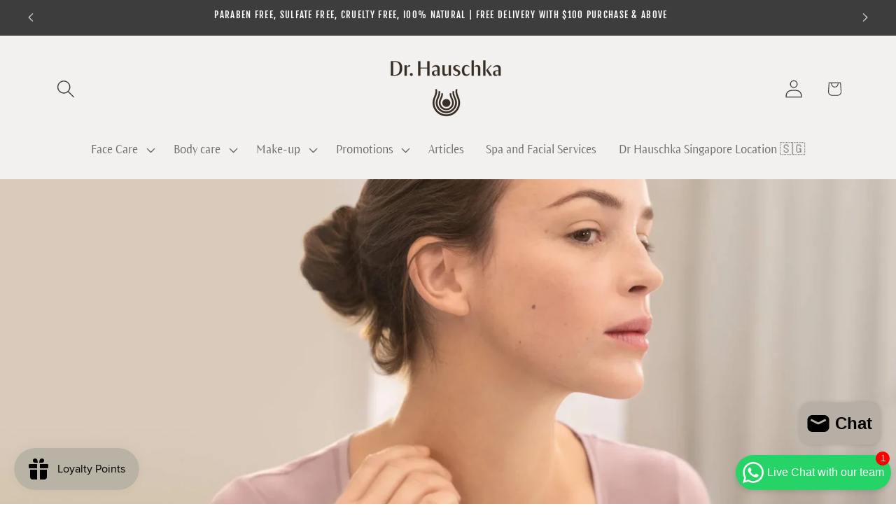

--- FILE ---
content_type: text/html; charset=utf-8
request_url: https://drhauschka.sg/blogs/skincare/the-importance-of-skincare
body_size: 60692
content:
<!doctype html>
<html class="js" lang="en-SG">
  <head>
    <meta charset="utf-8">
    <meta http-equiv="X-UA-Compatible" content="IE=edge">
    <meta name="viewport" content="width=device-width,initial-scale=1">
    <meta name="theme-color" content="">
    <link rel="canonical" href="https://drhauschka.sg/blogs/skincare/the-importance-of-skincare"><link rel="icon" type="image/png" href="//drhauschka.sg/cdn/shop/files/DH_logo_4311fed2-8ef0-468d-a75d-89de0a668c23.png?crop=center&height=32&v=1738911099&width=32"><link rel="preconnect" href="https://fonts.shopifycdn.com" crossorigin><title>
      The Importance of Skincare
 &ndash; Dr Hauschka Singapore</title>

    
      <meta name="description" content="Of all the organs in the body, the skin is the most versatile of all. It is the only organ that is directly and constantly open to the outside world. The skin protects us from external agents, from heat and cold, air and the elements, bacteria, it is waterproof, repairs and lubricates itself and even removes some resid">
    

    

<meta property="og:site_name" content="Dr Hauschka Singapore">
<meta property="og:url" content="https://drhauschka.sg/blogs/skincare/the-importance-of-skincare">
<meta property="og:title" content="The Importance of Skincare">
<meta property="og:type" content="article">
<meta property="og:description" content="Of all the organs in the body, the skin is the most versatile of all. It is the only organ that is directly and constantly open to the outside world. The skin protects us from external agents, from heat and cold, air and the elements, bacteria, it is waterproof, repairs and lubricates itself and even removes some resid"><meta property="og:image" content="http://drhauschka.sg/cdn/shop/articles/12_f169cfc5-6bd1-4eee-8889-3c20e6484835.jpg?v=1744458068">
  <meta property="og:image:secure_url" content="https://drhauschka.sg/cdn/shop/articles/12_f169cfc5-6bd1-4eee-8889-3c20e6484835.jpg?v=1744458068">
  <meta property="og:image:width" content="1986">
  <meta property="og:image:height" content="844"><meta name="twitter:card" content="summary_large_image">
<meta name="twitter:title" content="The Importance of Skincare">
<meta name="twitter:description" content="Of all the organs in the body, the skin is the most versatile of all. It is the only organ that is directly and constantly open to the outside world. The skin protects us from external agents, from heat and cold, air and the elements, bacteria, it is waterproof, repairs and lubricates itself and even removes some resid">


    <script src="//drhauschka.sg/cdn/shop/t/15/assets/constants.js?v=132983761750457495441767870297" defer="defer"></script>
    <script src="//drhauschka.sg/cdn/shop/t/15/assets/pubsub.js?v=25310214064522200911767870298" defer="defer"></script>
    <script src="//drhauschka.sg/cdn/shop/t/15/assets/global.js?v=7301445359237545521767870297" defer="defer"></script>
    <script src="//drhauschka.sg/cdn/shop/t/15/assets/details-disclosure.js?v=13653116266235556501767870297" defer="defer"></script>
    <script src="//drhauschka.sg/cdn/shop/t/15/assets/details-modal.js?v=25581673532751508451767870297" defer="defer"></script>
    <script src="//drhauschka.sg/cdn/shop/t/15/assets/search-form.js?v=133129549252120666541767870298" defer="defer"></script><script src="//drhauschka.sg/cdn/shop/t/15/assets/animations.js?v=88693664871331136111767870296" defer="defer"></script><script>window.performance && window.performance.mark && window.performance.mark('shopify.content_for_header.start');</script><meta name="facebook-domain-verification" content="p6844eo4yl9lnrah492cdu1ar1419c">
<meta name="facebook-domain-verification" content="k3h9tp9q0mqqozm013u1haml33n2gi">
<meta name="google-site-verification" content="DUisqr5DTFqHYWa6YRt0WwzJ-v74hRxxBin3Qt5C2l8">
<meta id="shopify-digital-wallet" name="shopify-digital-wallet" content="/56113561778/digital_wallets/dialog">
<meta name="shopify-checkout-api-token" content="2a8ed4841ec9ae362477f8ac357fafa2">
<link rel="alternate" type="application/atom+xml" title="Feed" href="/blogs/skincare.atom" />
<script async="async" src="/checkouts/internal/preloads.js?locale=en-SG"></script>
<link rel="preconnect" href="https://shop.app" crossorigin="anonymous">
<script async="async" src="https://shop.app/checkouts/internal/preloads.js?locale=en-SG&shop_id=56113561778" crossorigin="anonymous"></script>
<script id="apple-pay-shop-capabilities" type="application/json">{"shopId":56113561778,"countryCode":"SG","currencyCode":"SGD","merchantCapabilities":["supports3DS"],"merchantId":"gid:\/\/shopify\/Shop\/56113561778","merchantName":"Dr Hauschka Singapore","requiredBillingContactFields":["postalAddress","email","phone"],"requiredShippingContactFields":["postalAddress","email","phone"],"shippingType":"shipping","supportedNetworks":["visa","masterCard","amex"],"total":{"type":"pending","label":"Dr Hauschka Singapore","amount":"1.00"},"shopifyPaymentsEnabled":true,"supportsSubscriptions":true}</script>
<script id="shopify-features" type="application/json">{"accessToken":"2a8ed4841ec9ae362477f8ac357fafa2","betas":["rich-media-storefront-analytics"],"domain":"drhauschka.sg","predictiveSearch":true,"shopId":56113561778,"locale":"en"}</script>
<script>var Shopify = Shopify || {};
Shopify.shop = "dr-hauschka-singapore.myshopify.com";
Shopify.locale = "en-SG";
Shopify.currency = {"active":"SGD","rate":"1.0"};
Shopify.country = "SG";
Shopify.theme = {"name":"Dawn Jan 2026 Theme","id":151675502770,"schema_name":"Dawn","schema_version":"15.4.1","theme_store_id":887,"role":"main"};
Shopify.theme.handle = "null";
Shopify.theme.style = {"id":null,"handle":null};
Shopify.cdnHost = "drhauschka.sg/cdn";
Shopify.routes = Shopify.routes || {};
Shopify.routes.root = "/";</script>
<script type="module">!function(o){(o.Shopify=o.Shopify||{}).modules=!0}(window);</script>
<script>!function(o){function n(){var o=[];function n(){o.push(Array.prototype.slice.apply(arguments))}return n.q=o,n}var t=o.Shopify=o.Shopify||{};t.loadFeatures=n(),t.autoloadFeatures=n()}(window);</script>
<script>
  window.ShopifyPay = window.ShopifyPay || {};
  window.ShopifyPay.apiHost = "shop.app\/pay";
  window.ShopifyPay.redirectState = null;
</script>
<script id="shop-js-analytics" type="application/json">{"pageType":"article"}</script>
<script defer="defer" async type="module" src="//drhauschka.sg/cdn/shopifycloud/shop-js/modules/v2/client.init-shop-cart-sync_BT-GjEfc.en.esm.js"></script>
<script defer="defer" async type="module" src="//drhauschka.sg/cdn/shopifycloud/shop-js/modules/v2/chunk.common_D58fp_Oc.esm.js"></script>
<script defer="defer" async type="module" src="//drhauschka.sg/cdn/shopifycloud/shop-js/modules/v2/chunk.modal_xMitdFEc.esm.js"></script>
<script type="module">
  await import("//drhauschka.sg/cdn/shopifycloud/shop-js/modules/v2/client.init-shop-cart-sync_BT-GjEfc.en.esm.js");
await import("//drhauschka.sg/cdn/shopifycloud/shop-js/modules/v2/chunk.common_D58fp_Oc.esm.js");
await import("//drhauschka.sg/cdn/shopifycloud/shop-js/modules/v2/chunk.modal_xMitdFEc.esm.js");

  window.Shopify.SignInWithShop?.initShopCartSync?.({"fedCMEnabled":true,"windoidEnabled":true});

</script>
<script>
  window.Shopify = window.Shopify || {};
  if (!window.Shopify.featureAssets) window.Shopify.featureAssets = {};
  window.Shopify.featureAssets['shop-js'] = {"shop-cart-sync":["modules/v2/client.shop-cart-sync_DZOKe7Ll.en.esm.js","modules/v2/chunk.common_D58fp_Oc.esm.js","modules/v2/chunk.modal_xMitdFEc.esm.js"],"init-fed-cm":["modules/v2/client.init-fed-cm_B6oLuCjv.en.esm.js","modules/v2/chunk.common_D58fp_Oc.esm.js","modules/v2/chunk.modal_xMitdFEc.esm.js"],"shop-cash-offers":["modules/v2/client.shop-cash-offers_D2sdYoxE.en.esm.js","modules/v2/chunk.common_D58fp_Oc.esm.js","modules/v2/chunk.modal_xMitdFEc.esm.js"],"shop-login-button":["modules/v2/client.shop-login-button_QeVjl5Y3.en.esm.js","modules/v2/chunk.common_D58fp_Oc.esm.js","modules/v2/chunk.modal_xMitdFEc.esm.js"],"pay-button":["modules/v2/client.pay-button_DXTOsIq6.en.esm.js","modules/v2/chunk.common_D58fp_Oc.esm.js","modules/v2/chunk.modal_xMitdFEc.esm.js"],"shop-button":["modules/v2/client.shop-button_DQZHx9pm.en.esm.js","modules/v2/chunk.common_D58fp_Oc.esm.js","modules/v2/chunk.modal_xMitdFEc.esm.js"],"avatar":["modules/v2/client.avatar_BTnouDA3.en.esm.js"],"init-windoid":["modules/v2/client.init-windoid_CR1B-cfM.en.esm.js","modules/v2/chunk.common_D58fp_Oc.esm.js","modules/v2/chunk.modal_xMitdFEc.esm.js"],"init-shop-for-new-customer-accounts":["modules/v2/client.init-shop-for-new-customer-accounts_C_vY_xzh.en.esm.js","modules/v2/client.shop-login-button_QeVjl5Y3.en.esm.js","modules/v2/chunk.common_D58fp_Oc.esm.js","modules/v2/chunk.modal_xMitdFEc.esm.js"],"init-shop-email-lookup-coordinator":["modules/v2/client.init-shop-email-lookup-coordinator_BI7n9ZSv.en.esm.js","modules/v2/chunk.common_D58fp_Oc.esm.js","modules/v2/chunk.modal_xMitdFEc.esm.js"],"init-shop-cart-sync":["modules/v2/client.init-shop-cart-sync_BT-GjEfc.en.esm.js","modules/v2/chunk.common_D58fp_Oc.esm.js","modules/v2/chunk.modal_xMitdFEc.esm.js"],"shop-toast-manager":["modules/v2/client.shop-toast-manager_DiYdP3xc.en.esm.js","modules/v2/chunk.common_D58fp_Oc.esm.js","modules/v2/chunk.modal_xMitdFEc.esm.js"],"init-customer-accounts":["modules/v2/client.init-customer-accounts_D9ZNqS-Q.en.esm.js","modules/v2/client.shop-login-button_QeVjl5Y3.en.esm.js","modules/v2/chunk.common_D58fp_Oc.esm.js","modules/v2/chunk.modal_xMitdFEc.esm.js"],"init-customer-accounts-sign-up":["modules/v2/client.init-customer-accounts-sign-up_iGw4briv.en.esm.js","modules/v2/client.shop-login-button_QeVjl5Y3.en.esm.js","modules/v2/chunk.common_D58fp_Oc.esm.js","modules/v2/chunk.modal_xMitdFEc.esm.js"],"shop-follow-button":["modules/v2/client.shop-follow-button_CqMgW2wH.en.esm.js","modules/v2/chunk.common_D58fp_Oc.esm.js","modules/v2/chunk.modal_xMitdFEc.esm.js"],"checkout-modal":["modules/v2/client.checkout-modal_xHeaAweL.en.esm.js","modules/v2/chunk.common_D58fp_Oc.esm.js","modules/v2/chunk.modal_xMitdFEc.esm.js"],"shop-login":["modules/v2/client.shop-login_D91U-Q7h.en.esm.js","modules/v2/chunk.common_D58fp_Oc.esm.js","modules/v2/chunk.modal_xMitdFEc.esm.js"],"lead-capture":["modules/v2/client.lead-capture_BJmE1dJe.en.esm.js","modules/v2/chunk.common_D58fp_Oc.esm.js","modules/v2/chunk.modal_xMitdFEc.esm.js"],"payment-terms":["modules/v2/client.payment-terms_Ci9AEqFq.en.esm.js","modules/v2/chunk.common_D58fp_Oc.esm.js","modules/v2/chunk.modal_xMitdFEc.esm.js"]};
</script>
<script>(function() {
  var isLoaded = false;
  function asyncLoad() {
    if (isLoaded) return;
    isLoaded = true;
    var urls = ["https:\/\/plugin.brevo.com\/integrations\/api\/automation\/script?user_connection_id=65e054705ea7a9638e2db816\u0026ma-key=69h657fcwb7ppby4ivwytav9\u0026shop=dr-hauschka-singapore.myshopify.com","https:\/\/plugin.brevo.com\/integrations\/api\/sy\/cart_tracking\/script?ma-key=69h657fcwb7ppby4ivwytav9\u0026user_connection_id=65e054705ea7a9638e2db816\u0026shop=dr-hauschka-singapore.myshopify.com","https:\/\/snts-app.herokuapp.com\/get_script\/52abd064e5dd11ee8b7fe6b43123bab3.js?shop=dr-hauschka-singapore.myshopify.com","https:\/\/cdn-app.sealsubscriptions.com\/shopify\/public\/js\/sealsubscriptions.js?shop=dr-hauschka-singapore.myshopify.com","https:\/\/gateway.apaylater.com\/plugins\/price_divider\/main.js?platform=SHOPIFY\u0026country=SG\u0026price_divider_applied_on=all\u0026shop=dr-hauschka-singapore.myshopify.com"];
    for (var i = 0; i < urls.length; i++) {
      var s = document.createElement('script');
      s.type = 'text/javascript';
      s.async = true;
      s.src = urls[i];
      var x = document.getElementsByTagName('script')[0];
      x.parentNode.insertBefore(s, x);
    }
  };
  if(window.attachEvent) {
    window.attachEvent('onload', asyncLoad);
  } else {
    window.addEventListener('load', asyncLoad, false);
  }
})();</script>
<script id="__st">var __st={"a":56113561778,"offset":28800,"reqid":"3fb07ad3-e073-48a9-a376-345d896d670c-1769440909","pageurl":"drhauschka.sg\/blogs\/skincare\/the-importance-of-skincare","s":"articles-555767824562","u":"c8dba18dc661","p":"article","rtyp":"article","rid":555767824562};</script>
<script>window.ShopifyPaypalV4VisibilityTracking = true;</script>
<script id="captcha-bootstrap">!function(){'use strict';const t='contact',e='account',n='new_comment',o=[[t,t],['blogs',n],['comments',n],[t,'customer']],c=[[e,'customer_login'],[e,'guest_login'],[e,'recover_customer_password'],[e,'create_customer']],r=t=>t.map((([t,e])=>`form[action*='/${t}']:not([data-nocaptcha='true']) input[name='form_type'][value='${e}']`)).join(','),a=t=>()=>t?[...document.querySelectorAll(t)].map((t=>t.form)):[];function s(){const t=[...o],e=r(t);return a(e)}const i='password',u='form_key',d=['recaptcha-v3-token','g-recaptcha-response','h-captcha-response',i],f=()=>{try{return window.sessionStorage}catch{return}},m='__shopify_v',_=t=>t.elements[u];function p(t,e,n=!1){try{const o=window.sessionStorage,c=JSON.parse(o.getItem(e)),{data:r}=function(t){const{data:e,action:n}=t;return t[m]||n?{data:e,action:n}:{data:t,action:n}}(c);for(const[e,n]of Object.entries(r))t.elements[e]&&(t.elements[e].value=n);n&&o.removeItem(e)}catch(o){console.error('form repopulation failed',{error:o})}}const l='form_type',E='cptcha';function T(t){t.dataset[E]=!0}const w=window,h=w.document,L='Shopify',v='ce_forms',y='captcha';let A=!1;((t,e)=>{const n=(g='f06e6c50-85a8-45c8-87d0-21a2b65856fe',I='https://cdn.shopify.com/shopifycloud/storefront-forms-hcaptcha/ce_storefront_forms_captcha_hcaptcha.v1.5.2.iife.js',D={infoText:'Protected by hCaptcha',privacyText:'Privacy',termsText:'Terms'},(t,e,n)=>{const o=w[L][v],c=o.bindForm;if(c)return c(t,g,e,D).then(n);var r;o.q.push([[t,g,e,D],n]),r=I,A||(h.body.append(Object.assign(h.createElement('script'),{id:'captcha-provider',async:!0,src:r})),A=!0)});var g,I,D;w[L]=w[L]||{},w[L][v]=w[L][v]||{},w[L][v].q=[],w[L][y]=w[L][y]||{},w[L][y].protect=function(t,e){n(t,void 0,e),T(t)},Object.freeze(w[L][y]),function(t,e,n,w,h,L){const[v,y,A,g]=function(t,e,n){const i=e?o:[],u=t?c:[],d=[...i,...u],f=r(d),m=r(i),_=r(d.filter((([t,e])=>n.includes(e))));return[a(f),a(m),a(_),s()]}(w,h,L),I=t=>{const e=t.target;return e instanceof HTMLFormElement?e:e&&e.form},D=t=>v().includes(t);t.addEventListener('submit',(t=>{const e=I(t);if(!e)return;const n=D(e)&&!e.dataset.hcaptchaBound&&!e.dataset.recaptchaBound,o=_(e),c=g().includes(e)&&(!o||!o.value);(n||c)&&t.preventDefault(),c&&!n&&(function(t){try{if(!f())return;!function(t){const e=f();if(!e)return;const n=_(t);if(!n)return;const o=n.value;o&&e.removeItem(o)}(t);const e=Array.from(Array(32),(()=>Math.random().toString(36)[2])).join('');!function(t,e){_(t)||t.append(Object.assign(document.createElement('input'),{type:'hidden',name:u})),t.elements[u].value=e}(t,e),function(t,e){const n=f();if(!n)return;const o=[...t.querySelectorAll(`input[type='${i}']`)].map((({name:t})=>t)),c=[...d,...o],r={};for(const[a,s]of new FormData(t).entries())c.includes(a)||(r[a]=s);n.setItem(e,JSON.stringify({[m]:1,action:t.action,data:r}))}(t,e)}catch(e){console.error('failed to persist form',e)}}(e),e.submit())}));const S=(t,e)=>{t&&!t.dataset[E]&&(n(t,e.some((e=>e===t))),T(t))};for(const o of['focusin','change'])t.addEventListener(o,(t=>{const e=I(t);D(e)&&S(e,y())}));const B=e.get('form_key'),M=e.get(l),P=B&&M;t.addEventListener('DOMContentLoaded',(()=>{const t=y();if(P)for(const e of t)e.elements[l].value===M&&p(e,B);[...new Set([...A(),...v().filter((t=>'true'===t.dataset.shopifyCaptcha))])].forEach((e=>S(e,t)))}))}(h,new URLSearchParams(w.location.search),n,t,e,['guest_login'])})(!0,!0)}();</script>
<script integrity="sha256-4kQ18oKyAcykRKYeNunJcIwy7WH5gtpwJnB7kiuLZ1E=" data-source-attribution="shopify.loadfeatures" defer="defer" src="//drhauschka.sg/cdn/shopifycloud/storefront/assets/storefront/load_feature-a0a9edcb.js" crossorigin="anonymous"></script>
<script crossorigin="anonymous" defer="defer" src="//drhauschka.sg/cdn/shopifycloud/storefront/assets/shopify_pay/storefront-65b4c6d7.js?v=20250812"></script>
<script data-source-attribution="shopify.dynamic_checkout.dynamic.init">var Shopify=Shopify||{};Shopify.PaymentButton=Shopify.PaymentButton||{isStorefrontPortableWallets:!0,init:function(){window.Shopify.PaymentButton.init=function(){};var t=document.createElement("script");t.src="https://drhauschka.sg/cdn/shopifycloud/portable-wallets/latest/portable-wallets.en.js",t.type="module",document.head.appendChild(t)}};
</script>
<script data-source-attribution="shopify.dynamic_checkout.buyer_consent">
  function portableWalletsHideBuyerConsent(e){var t=document.getElementById("shopify-buyer-consent"),n=document.getElementById("shopify-subscription-policy-button");t&&n&&(t.classList.add("hidden"),t.setAttribute("aria-hidden","true"),n.removeEventListener("click",e))}function portableWalletsShowBuyerConsent(e){var t=document.getElementById("shopify-buyer-consent"),n=document.getElementById("shopify-subscription-policy-button");t&&n&&(t.classList.remove("hidden"),t.removeAttribute("aria-hidden"),n.addEventListener("click",e))}window.Shopify?.PaymentButton&&(window.Shopify.PaymentButton.hideBuyerConsent=portableWalletsHideBuyerConsent,window.Shopify.PaymentButton.showBuyerConsent=portableWalletsShowBuyerConsent);
</script>
<script data-source-attribution="shopify.dynamic_checkout.cart.bootstrap">document.addEventListener("DOMContentLoaded",(function(){function t(){return document.querySelector("shopify-accelerated-checkout-cart, shopify-accelerated-checkout")}if(t())Shopify.PaymentButton.init();else{new MutationObserver((function(e,n){t()&&(Shopify.PaymentButton.init(),n.disconnect())})).observe(document.body,{childList:!0,subtree:!0})}}));
</script>
<link id="shopify-accelerated-checkout-styles" rel="stylesheet" media="screen" href="https://drhauschka.sg/cdn/shopifycloud/portable-wallets/latest/accelerated-checkout-backwards-compat.css" crossorigin="anonymous">
<style id="shopify-accelerated-checkout-cart">
        #shopify-buyer-consent {
  margin-top: 1em;
  display: inline-block;
  width: 100%;
}

#shopify-buyer-consent.hidden {
  display: none;
}

#shopify-subscription-policy-button {
  background: none;
  border: none;
  padding: 0;
  text-decoration: underline;
  font-size: inherit;
  cursor: pointer;
}

#shopify-subscription-policy-button::before {
  box-shadow: none;
}

      </style>
<script id="sections-script" data-sections="header" defer="defer" src="//drhauschka.sg/cdn/shop/t/15/compiled_assets/scripts.js?v=3972"></script>
<script>window.performance && window.performance.mark && window.performance.mark('shopify.content_for_header.end');</script>


    <style data-shopify>
      @font-face {
  font-family: "Proza Libre";
  font-weight: 400;
  font-style: normal;
  font-display: swap;
  src: url("//drhauschka.sg/cdn/fonts/proza_libre/prozalibre_n4.f0507b32b728d57643b7359f19cd41165a2ba3ad.woff2") format("woff2"),
       url("//drhauschka.sg/cdn/fonts/proza_libre/prozalibre_n4.11ea93e06205ad0e376283cb5b58368f304c1fe5.woff") format("woff");
}

      @font-face {
  font-family: "Proza Libre";
  font-weight: 700;
  font-style: normal;
  font-display: swap;
  src: url("//drhauschka.sg/cdn/fonts/proza_libre/prozalibre_n7.a4b873da99dd2bca5ad03b7668b97daedac66b9a.woff2") format("woff2"),
       url("//drhauschka.sg/cdn/fonts/proza_libre/prozalibre_n7.e08c7938a579a369d1851be2f12eaa0506798338.woff") format("woff");
}

      @font-face {
  font-family: "Proza Libre";
  font-weight: 400;
  font-style: italic;
  font-display: swap;
  src: url("//drhauschka.sg/cdn/fonts/proza_libre/prozalibre_i4.fd59a69759c8ff2f0db3fa744a333dc414728870.woff2") format("woff2"),
       url("//drhauschka.sg/cdn/fonts/proza_libre/prozalibre_i4.27b0ea1cb14275c30318a8a91b6ed8f2d59ab056.woff") format("woff");
}

      @font-face {
  font-family: "Proza Libre";
  font-weight: 700;
  font-style: italic;
  font-display: swap;
  src: url("//drhauschka.sg/cdn/fonts/proza_libre/prozalibre_i7.c6374bc33ae8094a1daa933f3a6f41a5cdb58779.woff2") format("woff2"),
       url("//drhauschka.sg/cdn/fonts/proza_libre/prozalibre_i7.48a17bbddd232ab00fd7b86753022bd5c8b7128f.woff") format("woff");
}

      @font-face {
  font-family: "Fjalla One";
  font-weight: 400;
  font-style: normal;
  font-display: swap;
  src: url("//drhauschka.sg/cdn/fonts/fjalla_one/fjallaone_n4.262edaf1abaf5ed669f7ecd26fc3e24707a0ad85.woff2") format("woff2"),
       url("//drhauschka.sg/cdn/fonts/fjalla_one/fjallaone_n4.f67f40342efd2b34cae019d50b4b5c4da6fc5da7.woff") format("woff");
}


      
        :root,
        .color-scheme-1 {
          --color-background: 255,255,255;
        
          --gradient-background: #ffffff;
        

        

        --color-foreground: 61,61,61;
        --color-background-contrast: 191,191,191;
        --color-shadow: 61,61,61;
        --color-button: 243,241,240;
        --color-button-text: 0,0,0;
        --color-secondary-button: 255,255,255;
        --color-secondary-button-text: 18,18,18;
        --color-link: 18,18,18;
        --color-badge-foreground: 61,61,61;
        --color-badge-background: 255,255,255;
        --color-badge-border: 61,61,61;
        --payment-terms-background-color: rgb(255 255 255);
      }
      
        
        .color-scheme-2 {
          --color-background: 61,61,61;
        
          --gradient-background: #3d3d3d;
        

        

        --color-foreground: 255,255,255;
        --color-background-contrast: 74,74,74;
        --color-shadow: 18,18,18;
        --color-button: 255,255,255;
        --color-button-text: 61,61,61;
        --color-secondary-button: 61,61,61;
        --color-secondary-button-text: 255,255,255;
        --color-link: 255,255,255;
        --color-badge-foreground: 255,255,255;
        --color-badge-background: 61,61,61;
        --color-badge-border: 255,255,255;
        --payment-terms-background-color: rgb(61 61 61);
      }
      
        
        .color-scheme-3 {
          --color-background: 243,241,240;
        
          --gradient-background: #f3f1f0;
        

        

        --color-foreground: 61,61,61;
        --color-background-contrast: 186,175,169;
        --color-shadow: 18,18,18;
        --color-button: 255,255,255;
        --color-button-text: 61,61,61;
        --color-secondary-button: 243,241,240;
        --color-secondary-button-text: 61,61,61;
        --color-link: 61,61,61;
        --color-badge-foreground: 61,61,61;
        --color-badge-background: 243,241,240;
        --color-badge-border: 61,61,61;
        --payment-terms-background-color: rgb(243 241 240);
      }
      
        
        .color-scheme-4 {
          --color-background: 18,18,18;
        
          --gradient-background: #121212;
        

        

        --color-foreground: 255,255,255;
        --color-background-contrast: 146,146,146;
        --color-shadow: 18,18,18;
        --color-button: 255,255,255;
        --color-button-text: 18,18,18;
        --color-secondary-button: 18,18,18;
        --color-secondary-button-text: 255,255,255;
        --color-link: 255,255,255;
        --color-badge-foreground: 255,255,255;
        --color-badge-background: 18,18,18;
        --color-badge-border: 255,255,255;
        --payment-terms-background-color: rgb(18 18 18);
      }
      
        
        .color-scheme-5 {
          --color-background: 51,79,180;
        
          --gradient-background: #334fb4;
        

        

        --color-foreground: 255,255,255;
        --color-background-contrast: 23,35,81;
        --color-shadow: 18,18,18;
        --color-button: 255,255,255;
        --color-button-text: 51,79,180;
        --color-secondary-button: 51,79,180;
        --color-secondary-button-text: 255,255,255;
        --color-link: 255,255,255;
        --color-badge-foreground: 255,255,255;
        --color-badge-background: 51,79,180;
        --color-badge-border: 255,255,255;
        --payment-terms-background-color: rgb(51 79 180);
      }
      
        
        .color-scheme-5018dc13-76f5-44d2-8611-6aa618f89a69 {
          --color-background: 255,255,255;
        
          --gradient-background: #ffffff;
        

        

        --color-foreground: 0,0,0;
        --color-background-contrast: 191,191,191;
        --color-shadow: 61,61,61;
        --color-button: 255,255,255;
        --color-button-text: 0,0,0;
        --color-secondary-button: 255,255,255;
        --color-secondary-button-text: 18,18,18;
        --color-link: 18,18,18;
        --color-badge-foreground: 0,0,0;
        --color-badge-background: 255,255,255;
        --color-badge-border: 0,0,0;
        --payment-terms-background-color: rgb(255 255 255);
      }
      
        
        .color-scheme-251d8089-1dcb-40ef-86d3-09cbdf2407c8 {
          --color-background: 242,218,223;
        
          --gradient-background: linear-gradient(180deg, rgba(255, 211, 226, 1), rgba(242, 203, 209, 1) 48%, rgba(168, 255, 251, 1) 100%);
        

        

        --color-foreground: 0,0,0;
        --color-background-contrast: 209,124,141;
        --color-shadow: 61,61,61;
        --color-button: 243,241,240;
        --color-button-text: 0,0,0;
        --color-secondary-button: 242,218,223;
        --color-secondary-button-text: 18,18,18;
        --color-link: 18,18,18;
        --color-badge-foreground: 0,0,0;
        --color-badge-background: 242,218,223;
        --color-badge-border: 0,0,0;
        --payment-terms-background-color: rgb(242 218 223);
      }
      

      body, .color-scheme-1, .color-scheme-2, .color-scheme-3, .color-scheme-4, .color-scheme-5, .color-scheme-5018dc13-76f5-44d2-8611-6aa618f89a69, .color-scheme-251d8089-1dcb-40ef-86d3-09cbdf2407c8 {
        color: rgba(var(--color-foreground), 0.75);
        background-color: rgb(var(--color-background));
      }

      :root {
        --font-body-family: "Proza Libre", sans-serif;
        --font-body-style: normal;
        --font-body-weight: 400;
        --font-body-weight-bold: 700;

        --font-heading-family: "Fjalla One", sans-serif;
        --font-heading-style: normal;
        --font-heading-weight: 400;

        --font-body-scale: 1.3;
        --font-heading-scale: 0.7692307692307693;

        --media-padding: px;
        --media-border-opacity: 0.05;
        --media-border-width: 1px;
        --media-radius: 0px;
        --media-shadow-opacity: 0.0;
        --media-shadow-horizontal-offset: 0px;
        --media-shadow-vertical-offset: 4px;
        --media-shadow-blur-radius: 5px;
        --media-shadow-visible: 0;

        --page-width: 140rem;
        --page-width-margin: 0rem;

        --product-card-image-padding: 0.0rem;
        --product-card-corner-radius: 0.0rem;
        --product-card-text-alignment: left;
        --product-card-border-width: 0.0rem;
        --product-card-border-opacity: 0.1;
        --product-card-shadow-opacity: 0.0;
        --product-card-shadow-visible: 0;
        --product-card-shadow-horizontal-offset: 0.0rem;
        --product-card-shadow-vertical-offset: 0.4rem;
        --product-card-shadow-blur-radius: 0.5rem;

        --collection-card-image-padding: 0.0rem;
        --collection-card-corner-radius: 0.0rem;
        --collection-card-text-alignment: left;
        --collection-card-border-width: 0.0rem;
        --collection-card-border-opacity: 0.1;
        --collection-card-shadow-opacity: 0.0;
        --collection-card-shadow-visible: 0;
        --collection-card-shadow-horizontal-offset: 0.0rem;
        --collection-card-shadow-vertical-offset: 0.4rem;
        --collection-card-shadow-blur-radius: 0.5rem;

        --blog-card-image-padding: 0.0rem;
        --blog-card-corner-radius: 0.0rem;
        --blog-card-text-alignment: left;
        --blog-card-border-width: 0.0rem;
        --blog-card-border-opacity: 0.1;
        --blog-card-shadow-opacity: 0.0;
        --blog-card-shadow-visible: 0;
        --blog-card-shadow-horizontal-offset: 0.0rem;
        --blog-card-shadow-vertical-offset: 0.4rem;
        --blog-card-shadow-blur-radius: 0.5rem;

        --badge-corner-radius: 4.0rem;

        --popup-border-width: 1px;
        --popup-border-opacity: 0.1;
        --popup-corner-radius: 0px;
        --popup-shadow-opacity: 0.05;
        --popup-shadow-horizontal-offset: 0px;
        --popup-shadow-vertical-offset: 4px;
        --popup-shadow-blur-radius: 5px;

        --drawer-border-width: 1px;
        --drawer-border-opacity: 0.1;
        --drawer-shadow-opacity: 0.0;
        --drawer-shadow-horizontal-offset: 0px;
        --drawer-shadow-vertical-offset: 4px;
        --drawer-shadow-blur-radius: 5px;

        --spacing-sections-desktop: 100px;
        --spacing-sections-mobile: 70px;

        --grid-desktop-vertical-spacing: 20px;
        --grid-desktop-horizontal-spacing: 20px;
        --grid-mobile-vertical-spacing: 10px;
        --grid-mobile-horizontal-spacing: 10px;

        --text-boxes-border-opacity: 0.1;
        --text-boxes-border-width: 0px;
        --text-boxes-radius: 0px;
        --text-boxes-shadow-opacity: 0.0;
        --text-boxes-shadow-visible: 0;
        --text-boxes-shadow-horizontal-offset: 0px;
        --text-boxes-shadow-vertical-offset: 4px;
        --text-boxes-shadow-blur-radius: 5px;

        --buttons-radius: 0px;
        --buttons-radius-outset: 0px;
        --buttons-border-width: 1px;
        --buttons-border-opacity: 1.0;
        --buttons-shadow-opacity: 0.0;
        --buttons-shadow-visible: 0;
        --buttons-shadow-horizontal-offset: 0px;
        --buttons-shadow-vertical-offset: 4px;
        --buttons-shadow-blur-radius: 5px;
        --buttons-border-offset: 0px;

        --inputs-radius: 0px;
        --inputs-border-width: 1px;
        --inputs-border-opacity: 0.55;
        --inputs-shadow-opacity: 0.0;
        --inputs-shadow-horizontal-offset: 0px;
        --inputs-margin-offset: 0px;
        --inputs-shadow-vertical-offset: 2px;
        --inputs-shadow-blur-radius: 5px;
        --inputs-radius-outset: 0px;

        --variant-pills-radius: 40px;
        --variant-pills-border-width: 1px;
        --variant-pills-border-opacity: 0.55;
        --variant-pills-shadow-opacity: 0.0;
        --variant-pills-shadow-horizontal-offset: 0px;
        --variant-pills-shadow-vertical-offset: 4px;
        --variant-pills-shadow-blur-radius: 5px;
      }

      *,
      *::before,
      *::after {
        box-sizing: inherit;
      }

      html {
        box-sizing: border-box;
        font-size: calc(var(--font-body-scale) * 62.5%);
        height: 100%;
      }

      body {
        display: grid;
        grid-template-rows: auto auto 1fr auto;
        grid-template-columns: 100%;
        min-height: 100%;
        margin: 0;
        font-size: 1.5rem;
        letter-spacing: 0.06rem;
        line-height: calc(1 + 0.8 / var(--font-body-scale));
        font-family: var(--font-body-family);
        font-style: var(--font-body-style);
        font-weight: var(--font-body-weight);
      }

      @media screen and (min-width: 750px) {
        body {
          font-size: 1.6rem;
        }
      }
    </style>

    <link href="//drhauschka.sg/cdn/shop/t/15/assets/base.css?v=159841507637079171801767870296" rel="stylesheet" type="text/css" media="all" />
    <link rel="stylesheet" href="//drhauschka.sg/cdn/shop/t/15/assets/component-cart-items.css?v=13033300910818915211767870296" media="print" onload="this.media='all'"><link href="//drhauschka.sg/cdn/shop/t/15/assets/component-cart-drawer.css?v=39223250576183958541767870296" rel="stylesheet" type="text/css" media="all" />
      <link href="//drhauschka.sg/cdn/shop/t/15/assets/component-cart.css?v=164708765130180853531767870296" rel="stylesheet" type="text/css" media="all" />
      <link href="//drhauschka.sg/cdn/shop/t/15/assets/component-totals.css?v=15906652033866631521767870297" rel="stylesheet" type="text/css" media="all" />
      <link href="//drhauschka.sg/cdn/shop/t/15/assets/component-price.css?v=47596247576480123001767870296" rel="stylesheet" type="text/css" media="all" />
      <link href="//drhauschka.sg/cdn/shop/t/15/assets/component-discounts.css?v=152760482443307489271767870296" rel="stylesheet" type="text/css" media="all" />

      <link rel="preload" as="font" href="//drhauschka.sg/cdn/fonts/proza_libre/prozalibre_n4.f0507b32b728d57643b7359f19cd41165a2ba3ad.woff2" type="font/woff2" crossorigin>
      

      <link rel="preload" as="font" href="//drhauschka.sg/cdn/fonts/fjalla_one/fjallaone_n4.262edaf1abaf5ed669f7ecd26fc3e24707a0ad85.woff2" type="font/woff2" crossorigin>
      
<link
        rel="stylesheet"
        href="//drhauschka.sg/cdn/shop/t/15/assets/component-predictive-search.css?v=118923337488134913561767870296"
        media="print"
        onload="this.media='all'"
      ><script>
      if (Shopify.designMode) {
        document.documentElement.classList.add('shopify-design-mode');
      }
    </script>
  <!-- BEGIN app block: shopify://apps/rt-google-fonts-custom-fonts/blocks/app-embed/2caf2c68-0038-455e-b0b9-066a7c2ad923 --><link rel="preload" as="font" href="https://cdn.shopify.com/s/files/1/0561/1356/1778/files/ViaculturaTT-Normal_e253999a-c20a-4e99-bed0-0f5cf3b838a5.ttf?v=1712648483" type="font/ttf" crossorigin><style id="rafp-stylesheet">@font-face{
            font-family:"Font-1712645677018";
            src:url("https:\/\/cdn.shopify.com\/s\/files\/1\/0561\/1356\/1778\/files\/ViaculturaTT-Normal_e253999a-c20a-4e99-bed0-0f5cf3b838a5.ttf?v=1712648483");
            font-display:swap;
          }body,h1,h2,h3,h4,h5,h6,p,blockquote,li,a,strong,b,em {font-family:"Font-1712645677018";font-size:18px;line-height:1.2em;letter-spacing:0px;font-style:normal;text-shadow:0px 0px 10px transparent;} {font-family:"ABeeZee";font-weight:400;
        font-style:normal;}@media screen and (max-width: 749px) {body,h1,h2,h3,h4,h5,h6,p,blockquote,li,a,strong,b,em {font-size:13px;} {}}
    </style>
<!-- END app block --><!-- BEGIN app block: shopify://apps/judge-me-reviews/blocks/judgeme_core/61ccd3b1-a9f2-4160-9fe9-4fec8413e5d8 --><!-- Start of Judge.me Core -->






<link rel="dns-prefetch" href="https://cdnwidget.judge.me">
<link rel="dns-prefetch" href="https://cdn.judge.me">
<link rel="dns-prefetch" href="https://cdn1.judge.me">
<link rel="dns-prefetch" href="https://api.judge.me">

<script data-cfasync='false' class='jdgm-settings-script'>window.jdgmSettings={"pagination":5,"disable_web_reviews":false,"badge_no_review_text":"No reviews","badge_n_reviews_text":"{{ n }} review/reviews","hide_badge_preview_if_no_reviews":true,"badge_hide_text":false,"enforce_center_preview_badge":false,"widget_title":"Customer Reviews","widget_open_form_text":"Write a review","widget_close_form_text":"Cancel review","widget_refresh_page_text":"Refresh page","widget_summary_text":"Based on {{ number_of_reviews }} review/reviews","widget_no_review_text":"Be the first to write a review","widget_name_field_text":"Display name","widget_verified_name_field_text":"Verified Name (public)","widget_name_placeholder_text":"Display name","widget_required_field_error_text":"This field is required.","widget_email_field_text":"Email address","widget_verified_email_field_text":"Verified Email (private, can not be edited)","widget_email_placeholder_text":"Your email address","widget_email_field_error_text":"Please enter a valid email address.","widget_rating_field_text":"Rating","widget_review_title_field_text":"Review Title","widget_review_title_placeholder_text":"Give your review a title","widget_review_body_field_text":"Review content","widget_review_body_placeholder_text":"Start writing here...","widget_pictures_field_text":"Picture/Video (optional)","widget_submit_review_text":"Submit Review","widget_submit_verified_review_text":"Submit Verified Review","widget_submit_success_msg_with_auto_publish":"Thank you! Please refresh the page in a few moments to see your review. You can remove or edit your review by logging into \u003ca href='https://judge.me/login' target='_blank' rel='nofollow noopener'\u003eJudge.me\u003c/a\u003e","widget_submit_success_msg_no_auto_publish":"Thank you! Your review will be published as soon as it is approved by the shop admin. You can remove or edit your review by logging into \u003ca href='https://judge.me/login' target='_blank' rel='nofollow noopener'\u003eJudge.me\u003c/a\u003e","widget_show_default_reviews_out_of_total_text":"Showing {{ n_reviews_shown }} out of {{ n_reviews }} reviews.","widget_show_all_link_text":"Show all","widget_show_less_link_text":"Show less","widget_author_said_text":"{{ reviewer_name }} said:","widget_days_text":"{{ n }} days ago","widget_weeks_text":"{{ n }} week/weeks ago","widget_months_text":"{{ n }} month/months ago","widget_years_text":"{{ n }} year/years ago","widget_yesterday_text":"Yesterday","widget_today_text":"Today","widget_replied_text":"\u003e\u003e {{ shop_name }} replied:","widget_read_more_text":"Read more","widget_reviewer_name_as_initial":"","widget_rating_filter_color":"#fbcd0a","widget_rating_filter_see_all_text":"See all reviews","widget_sorting_most_recent_text":"Most Recent","widget_sorting_highest_rating_text":"Highest Rating","widget_sorting_lowest_rating_text":"Lowest Rating","widget_sorting_with_pictures_text":"Only Pictures","widget_sorting_most_helpful_text":"Most Helpful","widget_open_question_form_text":"Ask a question","widget_reviews_subtab_text":"Reviews","widget_questions_subtab_text":"Questions","widget_question_label_text":"Question","widget_answer_label_text":"Answer","widget_question_placeholder_text":"Write your question here","widget_submit_question_text":"Submit Question","widget_question_submit_success_text":"Thank you for your question! We will notify you once it gets answered.","verified_badge_text":"Verified","verified_badge_bg_color":"","verified_badge_text_color":"","verified_badge_placement":"left-of-reviewer-name","widget_review_max_height":"","widget_hide_border":false,"widget_social_share":false,"widget_thumb":false,"widget_review_location_show":false,"widget_location_format":"","all_reviews_include_out_of_store_products":true,"all_reviews_out_of_store_text":"(out of store)","all_reviews_pagination":100,"all_reviews_product_name_prefix_text":"about","enable_review_pictures":true,"enable_question_anwser":false,"widget_theme":"default","review_date_format":"mm/dd/yyyy","default_sort_method":"most-recent","widget_product_reviews_subtab_text":"Product Reviews","widget_shop_reviews_subtab_text":"Shop Reviews","widget_other_products_reviews_text":"Reviews for other products","widget_store_reviews_subtab_text":"Store reviews","widget_no_store_reviews_text":"This store hasn't received any reviews yet","widget_web_restriction_product_reviews_text":"This product hasn't received any reviews yet","widget_no_items_text":"No items found","widget_show_more_text":"Show more","widget_write_a_store_review_text":"Write a Store Review","widget_other_languages_heading":"Reviews in Other Languages","widget_translate_review_text":"Translate review to {{ language }}","widget_translating_review_text":"Translating...","widget_show_original_translation_text":"Show original ({{ language }})","widget_translate_review_failed_text":"Review couldn't be translated.","widget_translate_review_retry_text":"Retry","widget_translate_review_try_again_later_text":"Try again later","show_product_url_for_grouped_product":false,"widget_sorting_pictures_first_text":"Pictures First","show_pictures_on_all_rev_page_mobile":false,"show_pictures_on_all_rev_page_desktop":false,"floating_tab_hide_mobile_install_preference":false,"floating_tab_button_name":"★ Reviews","floating_tab_title":"Let customers speak for us","floating_tab_button_color":"","floating_tab_button_background_color":"","floating_tab_url":"","floating_tab_url_enabled":false,"floating_tab_tab_style":"text","all_reviews_text_badge_text":"Customers rate us {{ shop.metafields.judgeme.all_reviews_rating | round: 1 }}/5 based on {{ shop.metafields.judgeme.all_reviews_count }} reviews.","all_reviews_text_badge_text_branded_style":"{{ shop.metafields.judgeme.all_reviews_rating | round: 1 }} out of 5 stars based on {{ shop.metafields.judgeme.all_reviews_count }} reviews","is_all_reviews_text_badge_a_link":false,"show_stars_for_all_reviews_text_badge":false,"all_reviews_text_badge_url":"","all_reviews_text_style":"text","all_reviews_text_color_style":"judgeme_brand_color","all_reviews_text_color":"#108474","all_reviews_text_show_jm_brand":true,"featured_carousel_show_header":false,"featured_carousel_title":"Let customers speak for us","testimonials_carousel_title":"Customers are saying","videos_carousel_title":"Real customer stories","cards_carousel_title":"Customers are saying","featured_carousel_count_text":"from {{ n }} reviews","featured_carousel_add_link_to_all_reviews_page":true,"featured_carousel_url":"","featured_carousel_show_images":true,"featured_carousel_autoslide_interval":9,"featured_carousel_arrows_on_the_sides":true,"featured_carousel_height":300,"featured_carousel_width":100,"featured_carousel_image_size":0,"featured_carousel_image_height":250,"featured_carousel_arrow_color":"#B8B8B8","verified_count_badge_style":"vintage","verified_count_badge_orientation":"horizontal","verified_count_badge_color_style":"judgeme_brand_color","verified_count_badge_color":"#108474","is_verified_count_badge_a_link":false,"verified_count_badge_url":"","verified_count_badge_show_jm_brand":true,"widget_rating_preset_default":5,"widget_first_sub_tab":"product-reviews","widget_show_histogram":true,"widget_histogram_use_custom_color":false,"widget_pagination_use_custom_color":false,"widget_star_use_custom_color":false,"widget_verified_badge_use_custom_color":false,"widget_write_review_use_custom_color":false,"picture_reminder_submit_button":"Upload Pictures","enable_review_videos":false,"mute_video_by_default":false,"widget_sorting_videos_first_text":"Videos First","widget_review_pending_text":"Pending","featured_carousel_items_for_large_screen":2,"social_share_options_order":"Facebook,Twitter","remove_microdata_snippet":true,"disable_json_ld":false,"enable_json_ld_products":false,"preview_badge_show_question_text":false,"preview_badge_no_question_text":"No questions","preview_badge_n_question_text":"{{ number_of_questions }} question/questions","qa_badge_show_icon":false,"qa_badge_position":"same-row","remove_judgeme_branding":false,"widget_add_search_bar":false,"widget_search_bar_placeholder":"Search","widget_sorting_verified_only_text":"Verified only","featured_carousel_theme":"aligned","featured_carousel_show_rating":true,"featured_carousel_show_title":true,"featured_carousel_show_body":true,"featured_carousel_show_date":false,"featured_carousel_show_reviewer":true,"featured_carousel_show_product":true,"featured_carousel_header_background_color":"#108474","featured_carousel_header_text_color":"#ffffff","featured_carousel_name_product_separator":"reviewed","featured_carousel_full_star_background":"#108474","featured_carousel_empty_star_background":"#dadada","featured_carousel_vertical_theme_background":"#f9fafb","featured_carousel_verified_badge_enable":false,"featured_carousel_verified_badge_color":"#108474","featured_carousel_border_style":"round","featured_carousel_review_line_length_limit":3,"featured_carousel_more_reviews_button_text":"Read more reviews","featured_carousel_view_product_button_text":"View product","all_reviews_page_load_reviews_on":"scroll","all_reviews_page_load_more_text":"Load More Reviews","disable_fb_tab_reviews":false,"enable_ajax_cdn_cache":false,"widget_advanced_speed_features":5,"widget_public_name_text":"displayed publicly like","default_reviewer_name":"John Smith","default_reviewer_name_has_non_latin":true,"widget_reviewer_anonymous":"Anonymous","medals_widget_title":"Judge.me Review Medals","medals_widget_background_color":"#f9fafb","medals_widget_position":"footer_all_pages","medals_widget_border_color":"#f9fafb","medals_widget_verified_text_position":"left","medals_widget_use_monochromatic_version":false,"medals_widget_elements_color":"#108474","show_reviewer_avatar":true,"widget_invalid_yt_video_url_error_text":"Not a YouTube video URL","widget_max_length_field_error_text":"Please enter no more than {0} characters.","widget_show_country_flag":false,"widget_show_collected_via_shop_app":true,"widget_verified_by_shop_badge_style":"light","widget_verified_by_shop_text":"Verified by Shop","widget_show_photo_gallery":false,"widget_load_with_code_splitting":true,"widget_ugc_install_preference":false,"widget_ugc_title":"Made by us, Shared by you","widget_ugc_subtitle":"Tag us to see your picture featured in our page","widget_ugc_arrows_color":"#ffffff","widget_ugc_primary_button_text":"Buy Now","widget_ugc_primary_button_background_color":"#108474","widget_ugc_primary_button_text_color":"#ffffff","widget_ugc_primary_button_border_width":"0","widget_ugc_primary_button_border_style":"none","widget_ugc_primary_button_border_color":"#108474","widget_ugc_primary_button_border_radius":"25","widget_ugc_secondary_button_text":"Load More","widget_ugc_secondary_button_background_color":"#ffffff","widget_ugc_secondary_button_text_color":"#108474","widget_ugc_secondary_button_border_width":"2","widget_ugc_secondary_button_border_style":"solid","widget_ugc_secondary_button_border_color":"#108474","widget_ugc_secondary_button_border_radius":"25","widget_ugc_reviews_button_text":"View Reviews","widget_ugc_reviews_button_background_color":"#ffffff","widget_ugc_reviews_button_text_color":"#108474","widget_ugc_reviews_button_border_width":"2","widget_ugc_reviews_button_border_style":"solid","widget_ugc_reviews_button_border_color":"#108474","widget_ugc_reviews_button_border_radius":"25","widget_ugc_reviews_button_link_to":"judgeme-reviews-page","widget_ugc_show_post_date":true,"widget_ugc_max_width":"800","widget_rating_metafield_value_type":true,"widget_primary_color":"#108474","widget_enable_secondary_color":false,"widget_secondary_color":"#edf5f5","widget_summary_average_rating_text":"{{ average_rating }} out of 5","widget_media_grid_title":"Customer photos \u0026 videos","widget_media_grid_see_more_text":"See more","widget_round_style":false,"widget_show_product_medals":true,"widget_verified_by_judgeme_text":"Verified by Judge.me","widget_show_store_medals":true,"widget_verified_by_judgeme_text_in_store_medals":"Verified by Judge.me","widget_media_field_exceed_quantity_message":"Sorry, we can only accept {{ max_media }} for one review.","widget_media_field_exceed_limit_message":"{{ file_name }} is too large, please select a {{ media_type }} less than {{ size_limit }}MB.","widget_review_submitted_text":"Review Submitted!","widget_question_submitted_text":"Question Submitted!","widget_close_form_text_question":"Cancel","widget_write_your_answer_here_text":"Write your answer here","widget_enabled_branded_link":true,"widget_show_collected_by_judgeme":true,"widget_reviewer_name_color":"","widget_write_review_text_color":"","widget_write_review_bg_color":"","widget_collected_by_judgeme_text":"collected by Judge.me","widget_pagination_type":"standard","widget_load_more_text":"Load More","widget_load_more_color":"#108474","widget_full_review_text":"Full Review","widget_read_more_reviews_text":"Read More Reviews","widget_read_questions_text":"Read Questions","widget_questions_and_answers_text":"Questions \u0026 Answers","widget_verified_by_text":"Verified by","widget_verified_text":"Verified","widget_number_of_reviews_text":"{{ number_of_reviews }} reviews","widget_back_button_text":"Back","widget_next_button_text":"Next","widget_custom_forms_filter_button":"Filters","custom_forms_style":"vertical","widget_show_review_information":false,"how_reviews_are_collected":"How reviews are collected?","widget_show_review_keywords":false,"widget_gdpr_statement":"How we use your data: We'll only contact you about the review you left, and only if necessary. By submitting your review, you agree to Judge.me's \u003ca href='https://judge.me/terms' target='_blank' rel='nofollow noopener'\u003eterms\u003c/a\u003e, \u003ca href='https://judge.me/privacy' target='_blank' rel='nofollow noopener'\u003eprivacy\u003c/a\u003e and \u003ca href='https://judge.me/content-policy' target='_blank' rel='nofollow noopener'\u003econtent\u003c/a\u003e policies.","widget_multilingual_sorting_enabled":false,"widget_translate_review_content_enabled":false,"widget_translate_review_content_method":"manual","popup_widget_review_selection":"automatically_with_pictures","popup_widget_round_border_style":true,"popup_widget_show_title":true,"popup_widget_show_body":true,"popup_widget_show_reviewer":false,"popup_widget_show_product":true,"popup_widget_show_pictures":true,"popup_widget_use_review_picture":true,"popup_widget_show_on_home_page":true,"popup_widget_show_on_product_page":true,"popup_widget_show_on_collection_page":true,"popup_widget_show_on_cart_page":true,"popup_widget_position":"bottom_left","popup_widget_first_review_delay":5,"popup_widget_duration":5,"popup_widget_interval":5,"popup_widget_review_count":5,"popup_widget_hide_on_mobile":true,"review_snippet_widget_round_border_style":true,"review_snippet_widget_card_color":"#FFFFFF","review_snippet_widget_slider_arrows_background_color":"#FFFFFF","review_snippet_widget_slider_arrows_color":"#000000","review_snippet_widget_star_color":"#108474","show_product_variant":false,"all_reviews_product_variant_label_text":"Variant: ","widget_show_verified_branding":false,"widget_ai_summary_title":"Customers say","widget_ai_summary_disclaimer":"AI-powered review summary based on recent customer reviews","widget_show_ai_summary":false,"widget_show_ai_summary_bg":false,"widget_show_review_title_input":true,"redirect_reviewers_invited_via_email":"external_form","request_store_review_after_product_review":false,"request_review_other_products_in_order":false,"review_form_color_scheme":"custom","review_form_corner_style":"square","review_form_star_color":"#95846A","review_form_text_color":"#333333","review_form_background_color":"#ffffff","review_form_field_background_color":"#fafafa","review_form_button_color":{},"review_form_button_text_color":"#ffffff","review_form_modal_overlay_color":"#000000","review_content_screen_title_text":"How would you rate this product?","review_content_introduction_text":"We would love it if you would share a bit about your experience.","store_review_form_title_text":"How would you rate this store?","store_review_form_introduction_text":"We would love it if you would share a bit about your experience.","show_review_guidance_text":true,"one_star_review_guidance_text":"Poor","five_star_review_guidance_text":"Great","customer_information_screen_title_text":"About you","customer_information_introduction_text":"Please tell us more about you.","custom_questions_screen_title_text":"Your experience in more detail","custom_questions_introduction_text":"Here are a few questions to help us understand more about your experience.","review_submitted_screen_title_text":"Thanks for your review!","review_submitted_screen_thank_you_text":"We are processing it and it will appear on the store soon.","review_submitted_screen_email_verification_text":"Please confirm your email by clicking the link we just sent you. This helps us keep reviews authentic.","review_submitted_request_store_review_text":"Would you like to share your experience of shopping with us?","review_submitted_review_other_products_text":"Would you like to review these products?","store_review_screen_title_text":"Would you like to share your experience of shopping with us?","store_review_introduction_text":"We value your feedback and use it to improve. Please share any thoughts or suggestions you have.","reviewer_media_screen_title_picture_text":"Share a picture","reviewer_media_introduction_picture_text":"Upload a photo to support your review.","reviewer_media_screen_title_video_text":"Share a video","reviewer_media_introduction_video_text":"Upload a video to support your review.","reviewer_media_screen_title_picture_or_video_text":"Share a picture or video","reviewer_media_introduction_picture_or_video_text":"Upload a photo or video to support your review.","reviewer_media_youtube_url_text":"Paste your Youtube URL here","advanced_settings_next_step_button_text":"Next","advanced_settings_close_review_button_text":"Close","modal_write_review_flow":false,"write_review_flow_required_text":"Required","write_review_flow_privacy_message_text":"We respect your privacy.","write_review_flow_anonymous_text":"Post review as anonymous","write_review_flow_visibility_text":"This won't be visible to other customers.","write_review_flow_multiple_selection_help_text":"Select as many as you like","write_review_flow_single_selection_help_text":"Select one option","write_review_flow_required_field_error_text":"This field is required","write_review_flow_invalid_email_error_text":"Please enter a valid email address","write_review_flow_max_length_error_text":"Max. {{ max_length }} characters.","write_review_flow_media_upload_text":"\u003cb\u003eClick to upload\u003c/b\u003e or drag and drop","write_review_flow_gdpr_statement":"We'll only contact you about your review if necessary. By submitting your review, you agree to our \u003ca href='https://judge.me/terms' target='_blank' rel='nofollow noopener'\u003eterms and conditions\u003c/a\u003e and \u003ca href='https://judge.me/privacy' target='_blank' rel='nofollow noopener'\u003eprivacy policy\u003c/a\u003e.","rating_only_reviews_enabled":true,"show_negative_reviews_help_screen":false,"new_review_flow_help_screen_rating_threshold":3,"negative_review_resolution_screen_title_text":"Tell us more","negative_review_resolution_text":"Your experience matters to us. If there were issues with your purchase, we're here to help. Feel free to reach out to us, we'd love the opportunity to make things right.","negative_review_resolution_button_text":"Contact us","negative_review_resolution_proceed_with_review_text":"Leave a review","negative_review_resolution_subject":"Issue with purchase from {{ shop_name }}.{{ order_name }}","preview_badge_collection_page_install_status":false,"widget_review_custom_css":"","preview_badge_custom_css":"","preview_badge_stars_count":"5-stars","featured_carousel_custom_css":"","floating_tab_custom_css":"","all_reviews_widget_custom_css":"","medals_widget_custom_css":"","verified_badge_custom_css":"","all_reviews_text_custom_css":"","transparency_badges_collected_via_store_invite":false,"transparency_badges_from_another_provider":false,"transparency_badges_collected_from_store_visitor":false,"transparency_badges_collected_by_verified_review_provider":false,"transparency_badges_earned_reward":false,"transparency_badges_collected_via_store_invite_text":"Review collected via store invitation","transparency_badges_from_another_provider_text":"Review collected from another provider","transparency_badges_collected_from_store_visitor_text":"Review collected from a store visitor","transparency_badges_written_in_google_text":"Review written in Google","transparency_badges_written_in_etsy_text":"Review written in Etsy","transparency_badges_written_in_shop_app_text":"Review written in Shop App","transparency_badges_earned_reward_text":"Review earned a reward for future purchase","product_review_widget_per_page":10,"widget_store_review_label_text":"Review about the store","checkout_comment_extension_title_on_product_page":"Customer Comments","checkout_comment_extension_num_latest_comment_show":5,"checkout_comment_extension_format":"name_and_timestamp","checkout_comment_customer_name":"last_initial","checkout_comment_comment_notification":true,"preview_badge_collection_page_install_preference":true,"preview_badge_home_page_install_preference":false,"preview_badge_product_page_install_preference":true,"review_widget_install_preference":"","review_carousel_install_preference":false,"floating_reviews_tab_install_preference":"none","verified_reviews_count_badge_install_preference":false,"all_reviews_text_install_preference":false,"review_widget_best_location":true,"judgeme_medals_install_preference":false,"review_widget_revamp_enabled":false,"review_widget_qna_enabled":false,"review_widget_header_theme":"minimal","review_widget_widget_title_enabled":true,"review_widget_header_text_size":"medium","review_widget_header_text_weight":"regular","review_widget_average_rating_style":"compact","review_widget_bar_chart_enabled":true,"review_widget_bar_chart_type":"numbers","review_widget_bar_chart_style":"standard","review_widget_expanded_media_gallery_enabled":false,"review_widget_reviews_section_theme":"standard","review_widget_image_style":"thumbnails","review_widget_review_image_ratio":"square","review_widget_stars_size":"medium","review_widget_verified_badge":"standard_text","review_widget_review_title_text_size":"medium","review_widget_review_text_size":"medium","review_widget_review_text_length":"medium","review_widget_number_of_columns_desktop":3,"review_widget_carousel_transition_speed":5,"review_widget_custom_questions_answers_display":"always","review_widget_button_text_color":"#FFFFFF","review_widget_text_color":"#000000","review_widget_lighter_text_color":"#7B7B7B","review_widget_corner_styling":"soft","review_widget_review_word_singular":"review","review_widget_review_word_plural":"reviews","review_widget_voting_label":"Helpful?","review_widget_shop_reply_label":"Reply from {{ shop_name }}:","review_widget_filters_title":"Filters","qna_widget_question_word_singular":"Question","qna_widget_question_word_plural":"Questions","qna_widget_answer_reply_label":"Answer from {{ answerer_name }}:","qna_content_screen_title_text":"Ask a question about this product","qna_widget_question_required_field_error_text":"Please enter your question.","qna_widget_flow_gdpr_statement":"We'll only contact you about your question if necessary. By submitting your question, you agree to our \u003ca href='https://judge.me/terms' target='_blank' rel='nofollow noopener'\u003eterms and conditions\u003c/a\u003e and \u003ca href='https://judge.me/privacy' target='_blank' rel='nofollow noopener'\u003eprivacy policy\u003c/a\u003e.","qna_widget_question_submitted_text":"Thanks for your question!","qna_widget_close_form_text_question":"Close","qna_widget_question_submit_success_text":"We’ll notify you by email when your question is answered.","all_reviews_widget_v2025_enabled":false,"all_reviews_widget_v2025_header_theme":"default","all_reviews_widget_v2025_widget_title_enabled":true,"all_reviews_widget_v2025_header_text_size":"medium","all_reviews_widget_v2025_header_text_weight":"regular","all_reviews_widget_v2025_average_rating_style":"compact","all_reviews_widget_v2025_bar_chart_enabled":true,"all_reviews_widget_v2025_bar_chart_type":"numbers","all_reviews_widget_v2025_bar_chart_style":"standard","all_reviews_widget_v2025_expanded_media_gallery_enabled":false,"all_reviews_widget_v2025_show_store_medals":true,"all_reviews_widget_v2025_show_photo_gallery":true,"all_reviews_widget_v2025_show_review_keywords":false,"all_reviews_widget_v2025_show_ai_summary":false,"all_reviews_widget_v2025_show_ai_summary_bg":false,"all_reviews_widget_v2025_add_search_bar":false,"all_reviews_widget_v2025_default_sort_method":"most-recent","all_reviews_widget_v2025_reviews_per_page":10,"all_reviews_widget_v2025_reviews_section_theme":"default","all_reviews_widget_v2025_image_style":"thumbnails","all_reviews_widget_v2025_review_image_ratio":"square","all_reviews_widget_v2025_stars_size":"medium","all_reviews_widget_v2025_verified_badge":"bold_badge","all_reviews_widget_v2025_review_title_text_size":"medium","all_reviews_widget_v2025_review_text_size":"medium","all_reviews_widget_v2025_review_text_length":"medium","all_reviews_widget_v2025_number_of_columns_desktop":3,"all_reviews_widget_v2025_carousel_transition_speed":5,"all_reviews_widget_v2025_custom_questions_answers_display":"always","all_reviews_widget_v2025_show_product_variant":false,"all_reviews_widget_v2025_show_reviewer_avatar":true,"all_reviews_widget_v2025_reviewer_name_as_initial":"","all_reviews_widget_v2025_review_location_show":false,"all_reviews_widget_v2025_location_format":"","all_reviews_widget_v2025_show_country_flag":false,"all_reviews_widget_v2025_verified_by_shop_badge_style":"light","all_reviews_widget_v2025_social_share":false,"all_reviews_widget_v2025_social_share_options_order":"Facebook,Twitter,LinkedIn,Pinterest","all_reviews_widget_v2025_pagination_type":"standard","all_reviews_widget_v2025_button_text_color":"#FFFFFF","all_reviews_widget_v2025_text_color":"#000000","all_reviews_widget_v2025_lighter_text_color":"#7B7B7B","all_reviews_widget_v2025_corner_styling":"soft","all_reviews_widget_v2025_title":"Customer reviews","all_reviews_widget_v2025_ai_summary_title":"Customers say about this store","all_reviews_widget_v2025_no_review_text":"Be the first to write a review","platform":"shopify","branding_url":"https://app.judge.me/reviews/stores/drhauschka.sg","branding_text":"Powered by Judge.me","locale":"en","reply_name":"Dr Hauschka Singapore","widget_version":"3.0","footer":true,"autopublish":true,"review_dates":true,"enable_custom_form":false,"shop_use_review_site":true,"shop_locale":"en","enable_multi_locales_translations":false,"show_review_title_input":true,"review_verification_email_status":"always","can_be_branded":true,"reply_name_text":"Dr Hauschka Singapore"};</script> <style class='jdgm-settings-style'>.jdgm-xx{left:0}:root{--jdgm-primary-color: #108474;--jdgm-secondary-color: rgba(16,132,116,0.1);--jdgm-star-color: #108474;--jdgm-write-review-text-color: white;--jdgm-write-review-bg-color: #108474;--jdgm-paginate-color: #108474;--jdgm-border-radius: 0;--jdgm-reviewer-name-color: #108474}.jdgm-histogram__bar-content{background-color:#108474}.jdgm-rev[data-verified-buyer=true] .jdgm-rev__icon.jdgm-rev__icon:after,.jdgm-rev__buyer-badge.jdgm-rev__buyer-badge{color:white;background-color:#108474}.jdgm-review-widget--small .jdgm-gallery.jdgm-gallery .jdgm-gallery__thumbnail-link:nth-child(8) .jdgm-gallery__thumbnail-wrapper.jdgm-gallery__thumbnail-wrapper:before{content:"See more"}@media only screen and (min-width: 768px){.jdgm-gallery.jdgm-gallery .jdgm-gallery__thumbnail-link:nth-child(8) .jdgm-gallery__thumbnail-wrapper.jdgm-gallery__thumbnail-wrapper:before{content:"See more"}}.jdgm-prev-badge[data-average-rating='0.00']{display:none !important}.jdgm-author-all-initials{display:none !important}.jdgm-author-last-initial{display:none !important}.jdgm-rev-widg__title{visibility:hidden}.jdgm-rev-widg__summary-text{visibility:hidden}.jdgm-prev-badge__text{visibility:hidden}.jdgm-rev__prod-link-prefix:before{content:'about'}.jdgm-rev__variant-label:before{content:'Variant: '}.jdgm-rev__out-of-store-text:before{content:'(out of store)'}@media only screen and (min-width: 768px){.jdgm-rev__pics .jdgm-rev_all-rev-page-picture-separator,.jdgm-rev__pics .jdgm-rev__product-picture{display:none}}@media only screen and (max-width: 768px){.jdgm-rev__pics .jdgm-rev_all-rev-page-picture-separator,.jdgm-rev__pics .jdgm-rev__product-picture{display:none}}.jdgm-preview-badge[data-template="index"]{display:none !important}.jdgm-verified-count-badget[data-from-snippet="true"]{display:none !important}.jdgm-carousel-wrapper[data-from-snippet="true"]{display:none !important}.jdgm-all-reviews-text[data-from-snippet="true"]{display:none !important}.jdgm-medals-section[data-from-snippet="true"]{display:none !important}.jdgm-ugc-media-wrapper[data-from-snippet="true"]{display:none !important}.jdgm-rev__transparency-badge[data-badge-type="review_collected_via_store_invitation"]{display:none !important}.jdgm-rev__transparency-badge[data-badge-type="review_collected_from_another_provider"]{display:none !important}.jdgm-rev__transparency-badge[data-badge-type="review_collected_from_store_visitor"]{display:none !important}.jdgm-rev__transparency-badge[data-badge-type="review_written_in_etsy"]{display:none !important}.jdgm-rev__transparency-badge[data-badge-type="review_written_in_google_business"]{display:none !important}.jdgm-rev__transparency-badge[data-badge-type="review_written_in_shop_app"]{display:none !important}.jdgm-rev__transparency-badge[data-badge-type="review_earned_for_future_purchase"]{display:none !important}.jdgm-review-snippet-widget .jdgm-rev-snippet-widget__cards-container .jdgm-rev-snippet-card{border-radius:8px;background:#fff}.jdgm-review-snippet-widget .jdgm-rev-snippet-widget__cards-container .jdgm-rev-snippet-card__rev-rating .jdgm-star{color:#108474}.jdgm-review-snippet-widget .jdgm-rev-snippet-widget__prev-btn,.jdgm-review-snippet-widget .jdgm-rev-snippet-widget__next-btn{border-radius:50%;background:#fff}.jdgm-review-snippet-widget .jdgm-rev-snippet-widget__prev-btn>svg,.jdgm-review-snippet-widget .jdgm-rev-snippet-widget__next-btn>svg{fill:#000}.jdgm-full-rev-modal.rev-snippet-widget .jm-mfp-container .jm-mfp-content,.jdgm-full-rev-modal.rev-snippet-widget .jm-mfp-container .jdgm-full-rev__icon,.jdgm-full-rev-modal.rev-snippet-widget .jm-mfp-container .jdgm-full-rev__pic-img,.jdgm-full-rev-modal.rev-snippet-widget .jm-mfp-container .jdgm-full-rev__reply{border-radius:8px}.jdgm-full-rev-modal.rev-snippet-widget .jm-mfp-container .jdgm-full-rev[data-verified-buyer="true"] .jdgm-full-rev__icon::after{border-radius:8px}.jdgm-full-rev-modal.rev-snippet-widget .jm-mfp-container .jdgm-full-rev .jdgm-rev__buyer-badge{border-radius:calc( 8px / 2 )}.jdgm-full-rev-modal.rev-snippet-widget .jm-mfp-container .jdgm-full-rev .jdgm-full-rev__replier::before{content:'Dr Hauschka Singapore'}.jdgm-full-rev-modal.rev-snippet-widget .jm-mfp-container .jdgm-full-rev .jdgm-full-rev__product-button{border-radius:calc( 8px * 6 )}
</style> <style class='jdgm-settings-style'></style>

  
  
  
  <style class='jdgm-miracle-styles'>
  @-webkit-keyframes jdgm-spin{0%{-webkit-transform:rotate(0deg);-ms-transform:rotate(0deg);transform:rotate(0deg)}100%{-webkit-transform:rotate(359deg);-ms-transform:rotate(359deg);transform:rotate(359deg)}}@keyframes jdgm-spin{0%{-webkit-transform:rotate(0deg);-ms-transform:rotate(0deg);transform:rotate(0deg)}100%{-webkit-transform:rotate(359deg);-ms-transform:rotate(359deg);transform:rotate(359deg)}}@font-face{font-family:'JudgemeStar';src:url("[data-uri]") format("woff");font-weight:normal;font-style:normal}.jdgm-star{font-family:'JudgemeStar';display:inline !important;text-decoration:none !important;padding:0 4px 0 0 !important;margin:0 !important;font-weight:bold;opacity:1;-webkit-font-smoothing:antialiased;-moz-osx-font-smoothing:grayscale}.jdgm-star:hover{opacity:1}.jdgm-star:last-of-type{padding:0 !important}.jdgm-star.jdgm--on:before{content:"\e000"}.jdgm-star.jdgm--off:before{content:"\e001"}.jdgm-star.jdgm--half:before{content:"\e002"}.jdgm-widget *{margin:0;line-height:1.4;-webkit-box-sizing:border-box;-moz-box-sizing:border-box;box-sizing:border-box;-webkit-overflow-scrolling:touch}.jdgm-hidden{display:none !important;visibility:hidden !important}.jdgm-temp-hidden{display:none}.jdgm-spinner{width:40px;height:40px;margin:auto;border-radius:50%;border-top:2px solid #eee;border-right:2px solid #eee;border-bottom:2px solid #eee;border-left:2px solid #ccc;-webkit-animation:jdgm-spin 0.8s infinite linear;animation:jdgm-spin 0.8s infinite linear}.jdgm-prev-badge{display:block !important}

</style>


  
  
   


<script data-cfasync='false' class='jdgm-script'>
!function(e){window.jdgm=window.jdgm||{},jdgm.CDN_HOST="https://cdnwidget.judge.me/",jdgm.CDN_HOST_ALT="https://cdn2.judge.me/cdn/widget_frontend/",jdgm.API_HOST="https://api.judge.me/",jdgm.CDN_BASE_URL="https://cdn.shopify.com/extensions/019beb2a-7cf9-7238-9765-11a892117c03/judgeme-extensions-316/assets/",
jdgm.docReady=function(d){(e.attachEvent?"complete"===e.readyState:"loading"!==e.readyState)?
setTimeout(d,0):e.addEventListener("DOMContentLoaded",d)},jdgm.loadCSS=function(d,t,o,a){
!o&&jdgm.loadCSS.requestedUrls.indexOf(d)>=0||(jdgm.loadCSS.requestedUrls.push(d),
(a=e.createElement("link")).rel="stylesheet",a.class="jdgm-stylesheet",a.media="nope!",
a.href=d,a.onload=function(){this.media="all",t&&setTimeout(t)},e.body.appendChild(a))},
jdgm.loadCSS.requestedUrls=[],jdgm.loadJS=function(e,d){var t=new XMLHttpRequest;
t.onreadystatechange=function(){4===t.readyState&&(Function(t.response)(),d&&d(t.response))},
t.open("GET",e),t.onerror=function(){if(e.indexOf(jdgm.CDN_HOST)===0&&jdgm.CDN_HOST_ALT!==jdgm.CDN_HOST){var f=e.replace(jdgm.CDN_HOST,jdgm.CDN_HOST_ALT);jdgm.loadJS(f,d)}},t.send()},jdgm.docReady((function(){(window.jdgmLoadCSS||e.querySelectorAll(
".jdgm-widget, .jdgm-all-reviews-page").length>0)&&(jdgmSettings.widget_load_with_code_splitting?
parseFloat(jdgmSettings.widget_version)>=3?jdgm.loadCSS(jdgm.CDN_HOST+"widget_v3/base.css"):
jdgm.loadCSS(jdgm.CDN_HOST+"widget/base.css"):jdgm.loadCSS(jdgm.CDN_HOST+"shopify_v2.css"),
jdgm.loadJS(jdgm.CDN_HOST+"loa"+"der.js"))}))}(document);
</script>
<noscript><link rel="stylesheet" type="text/css" media="all" href="https://cdnwidget.judge.me/shopify_v2.css"></noscript>

<!-- BEGIN app snippet: theme_fix_tags --><script>
  (function() {
    var jdgmThemeFixes = null;
    if (!jdgmThemeFixes) return;
    var thisThemeFix = jdgmThemeFixes[Shopify.theme.id];
    if (!thisThemeFix) return;

    if (thisThemeFix.html) {
      document.addEventListener("DOMContentLoaded", function() {
        var htmlDiv = document.createElement('div');
        htmlDiv.classList.add('jdgm-theme-fix-html');
        htmlDiv.innerHTML = thisThemeFix.html;
        document.body.append(htmlDiv);
      });
    };

    if (thisThemeFix.css) {
      var styleTag = document.createElement('style');
      styleTag.classList.add('jdgm-theme-fix-style');
      styleTag.innerHTML = thisThemeFix.css;
      document.head.append(styleTag);
    };

    if (thisThemeFix.js) {
      var scriptTag = document.createElement('script');
      scriptTag.classList.add('jdgm-theme-fix-script');
      scriptTag.innerHTML = thisThemeFix.js;
      document.head.append(scriptTag);
    };
  })();
</script>
<!-- END app snippet -->
<!-- End of Judge.me Core -->



<!-- END app block --><!-- BEGIN app block: shopify://apps/simprosys-google-shopping-feed/blocks/core_settings_block/1f0b859e-9fa6-4007-97e8-4513aff5ff3b --><!-- BEGIN: GSF App Core Tags & Scripts by Simprosys Google Shopping Feed -->









<!-- END: GSF App Core Tags & Scripts by Simprosys Google Shopping Feed -->
<!-- END app block --><!-- BEGIN app block: shopify://apps/upsell-app-by-essentialwolf/blocks/app-embed/ae950cb1-1eb5-4b22-b308-ab5141c9f88c -->



<script>
window.essentialwolfCollectionIds = "";

//const aioapp_url = 'https://cx-upsell-v2.test';
const aioapp_url = 'https://upsell.essentialwolf.com';

function loadScript(url) {
    var script = document.createElement('script');
    script.type = 'module';
    script.src = url;
    var head = document.getElementsByTagName('head')[0];
    head.appendChild(script);
}

let aiourl = `${aioapp_url}/build/assets/aioupsell_shopify.js?shop=drhauschka.sg&v=${Math.random() * 100000 | 0}`
loadScript(aiourl);
</script>


<!-- END app block --><!-- BEGIN app block: shopify://apps/smart-filter-search/blocks/app-embed/5cc1944c-3014-4a2a-af40-7d65abc0ef73 -->
<link href="https://cdn.shopify.com/extensions/019bf982-8587-744f-8ffc-bfa36738a661/smart-product-filters-669/assets/globo.filter.min.js" as="script" rel="preload">
<link rel="preconnect" href="https://filter-x1.globo.io" crossorigin>
<link rel="dns-prefetch" href="https://filter-x1.globo.io"><link rel="stylesheet" href="https://cdn.shopify.com/extensions/019bf982-8587-744f-8ffc-bfa36738a661/smart-product-filters-669/assets/globo.search.css" media="print" onload="this.media='all'">

<meta id="search_terms_value" content="" />
<!-- BEGIN app snippet: global.variables --><script>
  window.shopCurrency = "SGD";
  window.shopCountry = "SG";
  window.shopLanguageCode = "en-SG";

  window.currentCurrency = "SGD";
  window.currentCountry = "SG";
  window.currentLanguageCode = "en-SG";

  window.shopCustomer = false

  window.useCustomTreeTemplate = false;
  window.useCustomProductTemplate = false;

  window.GloboFilterRequestOrigin = "https://drhauschka.sg";
  window.GloboFilterShopifyDomain = "dr-hauschka-singapore.myshopify.com";
  window.GloboFilterSFAT = "";
  window.GloboFilterSFApiVersion = "2025-07";
  window.GloboFilterProxyPath = "/apps/globofilters";
  window.GloboFilterRootUrl = "";
  window.GloboFilterTranslation = {"search":{"suggestions":"Suggestions","collections":"Collections","pages":"Pages","product":"Product","products":"Products","view_all":"Search for","not_found":"Sorry, nothing found for"},"filter":{"filter_by":"Filter By","clear_all":"Clear All","view":"View","clear":"Clear","in_stock":"In Stock","out_of_stock":"Out of Stock","ready_to_ship":"Ready to ship","search":"Search options"},"sort":{"sort_by":"Sort By","manually":"Featured","availability_in_stock_first":"Availability","relevance":"Relevance","best_selling":"Best Selling","alphabetically_a_z":"Alphabetically, A-Z","alphabetically_z_a":"Alphabetically, Z-A","price_low_to_high":"Price, low to high","price_high_to_low":"Price, high to low","date_new_to_old":"Date, new to old","date_old_to_new":"Date, old to new","sale_off":"% Sale off"},"product":{"add_to_cart":"Add to cart","unavailable":"Unavailable","sold_out":"Sold out","sale":"Sale","load_more":"Load more","limit":"Show","search":"Search products","no_results":"Sorry, there are no products in this collection"}};
  window.isMultiCurrency =false;
  window.globoEmbedFilterAssetsUrl = 'https://cdn.shopify.com/extensions/019bf982-8587-744f-8ffc-bfa36738a661/smart-product-filters-669/assets/';
  window.assetsUrl = window.globoEmbedFilterAssetsUrl;
  window.GloboMoneyFormat = "${{amount}}";
</script><!-- END app snippet -->
<script type="text/javascript" hs-ignore data-ccm-injected>document.getElementsByTagName('html')[0].classList.add('spf-filter-loading','spf-has-filter', 'gf-offcanvas','theme-store-id-887','gf-theme-version-15','spf-layout-app');
window.enabledEmbedFilter = true;
window.currentThemeId = 151675502770;
window.sortByRelevance = false;
window.moneyFormat = "${{amount}}";
window.GloboMoneyWithCurrencyFormat = "${{amount}} SGD";
window.filesUrl = '//drhauschka.sg/cdn/shop/files/';
var GloboEmbedFilterConfig = {
api: {filterUrl: "https://filter-x1.globo.io/filter",searchUrl: "https://filter-x1.globo.io/search", url: "https://filter-x1.globo.io"},
shop: {
  name: "Dr Hauschka Singapore",
  url: "https://drhauschka.sg",
  domain: "dr-hauschka-singapore.myshopify.com",
  locale: "en-SG",
  cur_locale: "en-SG",
  predictive_search_url: "/search/suggest",
  country_code: "SG",
  root_url: "",
  cart_url: "/cart",
  search_url: "/search",
  cart_add_url: "/cart/add",
  search_terms_value: "",
  product_image: {width: 360, height: 360},
  no_image_url: "https://cdn.shopify.com/s/images/themes/product-1.png",
  swatches: [],
  swatchConfig: {"enable":false},
  enableRecommendation: true,
  themeStoreId: 887,
  hideOneValue: false,
  newUrlStruct: true,
  newUrlForSEO: false,themeTranslation:null,redirects: [],
  images: {},
  settings: {"logo":"\/\/drhauschka.sg\/cdn\/shop\/files\/DH_logo_9641da7e-7826-4752-ab9e-f45ea76e76db.png?v=1688546000","logo_width":200,"favicon":"\/\/drhauschka.sg\/cdn\/shop\/files\/DH_logo_4311fed2-8ef0-468d-a75d-89de0a668c23.png?v=1738911099","color_schemes":[{"error":"json not allowed for this object"},{"error":"json not allowed for this object"},{"error":"json not allowed for this object"},{"error":"json not allowed for this object"},{"error":"json not allowed for this object"},{"error":"json not allowed for this object"},{"error":"json not allowed for this object"}],"type_header_font":{"error":"json not allowed for this object"},"heading_scale":100,"type_body_font":{"error":"json not allowed for this object"},"body_scale":130,"page_width":1400,"spacing_sections":100,"spacing_grid_horizontal":20,"spacing_grid_vertical":20,"animations_reveal_on_scroll":true,"animations_hover_elements":"3d-lift","buttons_border_thickness":1,"buttons_border_opacity":100,"buttons_radius":0,"buttons_shadow_opacity":0,"buttons_shadow_horizontal_offset":0,"buttons_shadow_vertical_offset":4,"buttons_shadow_blur":5,"variant_pills_border_thickness":1,"variant_pills_border_opacity":55,"variant_pills_radius":40,"variant_pills_shadow_opacity":0,"variant_pills_shadow_horizontal_offset":0,"variant_pills_shadow_vertical_offset":4,"variant_pills_shadow_blur":5,"inputs_border_thickness":1,"inputs_border_opacity":55,"inputs_radius":0,"inputs_shadow_opacity":0,"inputs_shadow_horizontal_offset":0,"inputs_shadow_vertical_offset":2,"inputs_shadow_blur":5,"card_style":"standard","card_image_padding":0,"card_text_alignment":"left","card_color_scheme":{"error":"json not allowed for this object"},"card_border_thickness":0,"card_border_opacity":10,"card_corner_radius":0,"card_shadow_opacity":0,"card_shadow_horizontal_offset":0,"card_shadow_vertical_offset":4,"card_shadow_blur":5,"collection_card_style":"standard","collection_card_image_padding":0,"collection_card_text_alignment":"left","collection_card_color_scheme":{"error":"json not allowed for this object"},"collection_card_border_thickness":0,"collection_card_border_opacity":10,"collection_card_corner_radius":0,"collection_card_shadow_opacity":0,"collection_card_shadow_horizontal_offset":0,"collection_card_shadow_vertical_offset":4,"collection_card_shadow_blur":5,"blog_card_style":"standard","blog_card_image_padding":0,"blog_card_text_alignment":"left","blog_card_color_scheme":{"error":"json not allowed for this object"},"blog_card_border_thickness":0,"blog_card_border_opacity":10,"blog_card_corner_radius":0,"blog_card_shadow_opacity":0,"blog_card_shadow_horizontal_offset":0,"blog_card_shadow_vertical_offset":4,"blog_card_shadow_blur":5,"text_boxes_border_thickness":0,"text_boxes_border_opacity":10,"text_boxes_radius":0,"text_boxes_shadow_opacity":0,"text_boxes_shadow_horizontal_offset":0,"text_boxes_shadow_vertical_offset":4,"text_boxes_shadow_blur":5,"media_border_thickness":1,"media_border_opacity":5,"media_radius":0,"media_shadow_opacity":0,"media_shadow_horizontal_offset":0,"media_shadow_vertical_offset":4,"media_shadow_blur":5,"popup_border_thickness":1,"popup_border_opacity":10,"popup_corner_radius":0,"popup_shadow_opacity":5,"popup_shadow_horizontal_offset":0,"popup_shadow_vertical_offset":4,"popup_shadow_blur":5,"drawer_border_thickness":1,"drawer_border_opacity":10,"drawer_shadow_opacity":0,"drawer_shadow_horizontal_offset":0,"drawer_shadow_vertical_offset":4,"drawer_shadow_blur":5,"badge_position":"bottom left","badge_corner_radius":40,"sale_badge_color_scheme":{"error":"json not allowed for this object"},"sold_out_badge_color_scheme":{"error":"json not allowed for this object"},"brand_headline":"","brand_description":"\u003cp\u003e\u003cstrong\u003ePamperinc Pte Ltd\u003c\/strong\u003e\u003cbr\/\u003eRoyal Square, Novena\u003cbr\/\u003e103 Irrawaddy Rd\u003cbr\/\u003e#01-24  \u003cbr\/\u003eSingapore 329566\u003cbr\/\u003eContact: \u003ca href=\"tel:+6597516279\"\u003e+65 9751 6279\u003c\/a\u003e\u003c\/p\u003e","brand_image":"\/\/drhauschka.sg\/cdn\/shop\/files\/DRH_M_SVG-1.svg?v=1715591186","brand_image_width":160,"social_facebook_link":"https:\/\/www.facebook.com\/Dr.HauschkaPamperInc\/","social_instagram_link":"https:\/\/www.instagram.com\/drhauschkasg\/?hl=en","social_youtube_link":"https:\/\/www.youtube.com\/@drhauschkasg4698\/videos","social_tiktok_link":"https:\/\/www.tiktok.com\/@dr.hauschkasg","social_twitter_link":"","social_snapchat_link":"","social_pinterest_link":"","social_tumblr_link":"","social_vimeo_link":"","predictive_search_enabled":true,"predictive_search_show_vendor":false,"predictive_search_show_price":true,"currency_code_enabled":true,"cart_type":"drawer","show_vendor":false,"show_cart_note":true,"cart_drawer_collection":"","cart_color_scheme":{"error":"json not allowed for this object"},"checkout_logo_position":"left","checkout_logo_size":"medium","checkout_body_background_color":"#fff","checkout_input_background_color_mode":"white","checkout_sidebar_background_color":"#fafafa","checkout_heading_font":"-apple-system, BlinkMacSystemFont, 'Segoe UI', Roboto, Helvetica, Arial, sans-serif, 'Apple Color Emoji', 'Segoe UI Emoji', 'Segoe UI Symbol'","checkout_body_font":"-apple-system, BlinkMacSystemFont, 'Segoe UI', Roboto, Helvetica, Arial, sans-serif, 'Apple Color Emoji', 'Segoe UI Emoji', 'Segoe UI Symbol'","checkout_accent_color":"#1878b9","checkout_button_color":"#1878b9","checkout_error_color":"#e22120","customer_layout":"customer_area"},
  gridSettings: {"layout":"app","useCustomTemplate":false,"useCustomTreeTemplate":false,"skin":2,"limits":[12,24,48],"productsPerPage":24,"sorts":["stock-descending","best-selling","title-ascending","title-descending","price-ascending","price-descending","created-descending","created-ascending","sale-descending"],"noImageUrl":"https:\/\/cdn.shopify.com\/s\/images\/themes\/product-1.png","imageWidth":"360","imageHeight":"360","imageRatio":100,"imageSize":"360_360","alignment":"center","hideOneValue":false,"elements":["soldoutLabel","quickview","addToCart","price","review"],"saleLabelClass":"","saleMode":0,"gridItemClass":"spf-col-xl-3 spf-col-lg-3 spf-col-md-6 spf-col-sm-6 spf-col-6","swatchClass":"","swatchConfig":{"enable":false},"variant_redirect":false,"showSelectedVariantInfo":true},
  home_filter: false,
  page: "article",
  sorts: ["stock-descending","best-selling","title-ascending","title-descending","price-ascending","price-descending","created-descending","created-ascending","sale-descending"],
  cache: true,
  layout: "app",
  marketTaxInclusion: false,
  priceTaxesIncluded: false,
  customerTaxesIncluded: false,
  useCustomTemplate: false,
  hasQuickviewTemplate: false
},
analytic: {"enableViewProductAnalytic":true,"enableSearchAnalytic":true,"enableFilterAnalytic":true,"enableATCAnalytic":false},
taxes: [],
special_countries: null,
adjustments: false,
year_make_model: {
  id: 0,
  prefix: "gff_",
  heading: "",
  showSearchInput: false,
  showClearAllBtn: false
},
filter: {
  id:38890,
  prefix: "gf_",
  layout: 3,
  sublayout: 1,
  showCount: true,
  showRefine: true,
  refineSettings: {"style":"rounded","positions":["sidebar_mobile","toolbar_desktop","toolbar_mobile"],"color":"#000000","iconColor":"#959595","bgColor":"#E8E8E8"},
  isLoadMore: 0,
  filter_on_search_page: true
},
search:{
  enable: true,
  zero_character_suggestion: false,
  pages_suggestion: {enable:true,limit:5},
  keywords_suggestion: {enable:true,limit:10},
  articles_suggestion: {enable:true,limit:5},
  layout: 2,
  product_list_layout: "grid",
  elements: ["price","type"]
},
collection: {
  id:0,
  handle:'',
  sort: 'best-selling',
  vendor: null,
  tags: null,
  type: null,
  term: document.getElementById("search_terms_value") != null ? document.getElementById("search_terms_value").content : "",
  limit: 24,
  settings: {"139456741554":{"products_per_page":16,"columns_desktop":4,"color_scheme":"scheme-1","image_ratio":"adapt","image_shape":"default","show_secondary_image":false,"show_vendor":false,"show_rating":false,"enable_filtering":true,"filter_type":"horizontal","enable_sorting":true,"columns_mobile":"2","padding_top":36,"padding_bottom":36}},
  products_count: 0,
  enableCollectionSearch: true,
  displayTotalProducts: true,
  excludeTags:null,
  showSelectedVariantInfo: true
},
selector: {products: ""}
}
</script>
<script class="globo-filter-settings-js">
try {GloboEmbedFilterConfig.shop.settings["card_color_scheme"] = "scheme-2";GloboEmbedFilterConfig.shop.settings["collection_card_color_scheme"] = "scheme-2";GloboEmbedFilterConfig.shop.settings["blog_card_color_scheme"] = "scheme-2";GloboEmbedFilterConfig.shop.settings["sale_badge_color_scheme"] = "scheme-4";GloboEmbedFilterConfig.shop.settings["sold_out_badge_color_scheme"] = "scheme-3";GloboEmbedFilterConfig.shop.settings["cart_color_scheme"] = "scheme-1";} catch (error) {}
</script>
<script src="https://cdn.shopify.com/extensions/019bf982-8587-744f-8ffc-bfa36738a661/smart-product-filters-669/assets/globo.filter.themes.min.js" defer></script><link rel="preconnect" href="https://fonts.googleapis.com">
<link rel="preconnect" href="https://fonts.gstatic.com" crossorigin>
<link href="https://fonts.googleapis.com/css?family=Montserrat:600|Poppins:500|Poppins:400&display=swap" rel="stylesheet"><style>.gf-block-title h3, 
.gf-block-title .h3,
.gf-form-input-inner label {
  font-size: 14px !important;
  color: #3a3a3a !important;
  text-transform: uppercase !important;
  font-weight: bold !important;
}
.gf-option-block .gf-btn-show-more{
  font-size: 14px !important;
  text-transform: none !important;
  font-weight: normal !important;
}
.gf-option-block ul li a, 
.gf-option-block ul li button, 
.gf-option-block ul li a span.gf-count,
.gf-option-block ul li button span.gf-count,
.gf-clear, 
.gf-clear-all, 
.selected-item.gf-option-label a,
.gf-form-input-inner select,
.gf-refine-toggle{
  font-size: 14px !important;
  color: #000000 !important;
  text-transform: none !important;
  font-weight: normal !important;
}

.gf-refine-toggle-mobile,
.gf-form-button-group button {
  font-size: 14px !important;
  text-transform: none !important;
  font-weight: normal !important;
  color: #3a3a3a !important;
  border: 1px solid #bfbfbf !important;
  background: #ffffff !important;
}
.gf-option-block-box-rectangle.gf-option-block ul li.gf-box-rectangle a,
.gf-option-block-box-rectangle.gf-option-block ul li.gf-box-rectangle button {
  border-color: #000000 !important;
}
.gf-option-block-box-rectangle.gf-option-block ul li.gf-box-rectangle a.checked,
.gf-option-block-box-rectangle.gf-option-block ul li.gf-box-rectangle button.checked{
  color: #fff !important;
  background-color: #000000 !important;
}
@media (min-width: 768px) {
  .gf-option-block-box-rectangle.gf-option-block ul li.gf-box-rectangle button:hover,
  .gf-option-block-box-rectangle.gf-option-block ul li.gf-box-rectangle a:hover {
    color: #fff !important;
    background-color: #000000 !important;	
  }
}
.gf-option-block.gf-option-block-select select {
  color: #000000 !important;
}

#gf-form.loaded, .gf-YMM-forms.loaded {
  background: #FFFFFF !important;
}
#gf-form h2, .gf-YMM-forms h2 {
  color: #3a3a3a !important;
}
#gf-form label, .gf-YMM-forms label{
  color: #3a3a3a !important;
}
.gf-form-input-wrapper select, 
.gf-form-input-wrapper input{
  border: 1px solid #DEDEDE !important;
  background-color: #FFFFFF !important;
  border-radius: 0px !important;
}
#gf-form .gf-form-button-group button, .gf-YMM-forms .gf-form-button-group button{
  color: #FFFFFF !important;
  background: #3a3a3a !important;
  border-radius: 0px !important;
}

.spf-product-card.spf-product-card__template-3 .spf-product__info.hover{
  background: #FFFFFF;
}
a.spf-product-card__image-wrapper{
  padding-top: 100%;
}
.h4.spf-product-card__title a{
  color: rgba(116, 116, 116, 1);
  font-size: 16px;
  font-family: "Montserrat", sans-serif;   font-weight: 600;  font-style: normal;
  text-transform: none;
}
.h4.spf-product-card__title a:hover{
  color: #000000;
}
.spf-product-card button.spf-product__form-btn-addtocart{
  font-size: 14px;
  font-family: "Montserrat", sans-serif;   font-weight: 600;   font-style: normal;   text-transform: uppercase;
}
.spf-product-card button.spf-product__form-btn-addtocart,
.spf-product-card.spf-product-card__template-4 a.open-quick-view,
.spf-product-card.spf-product-card__template-5 a.open-quick-view,
#gfqv-btn{
  color: rgba(134, 128, 128, 1) !important;
  border: 1px solid rgba(0, 0, 0, 1) !important;
  background: rgba(255, 255, 255, 1) !important;
}
.spf-product-card button.spf-product__form-btn-addtocart:hover,
.spf-product-card.spf-product-card__template-4 a.open-quick-view:hover,
.spf-product-card.spf-product-card__template-5 a.open-quick-view:hover{
  color: #FFFFFF !important;
  border: 1px solid rgba(18, 18, 18, 1) !important;
  background: rgba(90, 77, 57, 1) !important;
}
span.spf-product__label.spf-product__label-soldout{
  color: #ffffff;
  background: rgba(149, 132, 106, 1);
}
span.spf-product__label.spf-product__label-sale{
  color: #F0F0F0;
  background: #d21625;
}
.spf-product-card__vendor a{
  color: #969595;
  font-size: 13px;
  font-family: "Poppins", sans-serif;   font-weight: 400;   font-style: normal; }
.spf-product-card__vendor a:hover{
  color: #969595;
}
.spf-product-card__price-wrapper{
  font-size: 15px;
}
.spf-image-ratio{
  padding-top:100% !important;
}
.spf-product-card__oldprice,
.spf-product-card__saleprice,
.spf-product-card__price,
.gfqv-product-card__oldprice,
.gfqv-product-card__saleprice,
.gfqv-product-card__price
{
  font-size: 15px;
  font-family: "Poppins", sans-serif;   font-weight: 500;   font-style: normal; }

span.spf-product-card__price, span.gfqv-product-card__price{
  color: #141414;
}
span.spf-product-card__oldprice, span.gfqv-product-card__oldprice{
  color: #969595;
}
span.spf-product-card__saleprice, span.gfqv-product-card__saleprice{
  color: rgba(8, 8, 8, 1);
}
</style><style></style><script></script><style>
  #gf-grid, #gf-grid *, #gf-loading, #gf-tree, #gf-tree * {
    box-sizing: border-box;
    -webkit-box-sizing: border-box;
    -moz-box-sizing: border-box;
  }
  .gf-refine-toggle-mobile span, span#gf-mobile-refine-toggle {
    align-items: center;
    display: flex;
    height: 38px;
    line-height: 1.45;
    padding: 0 10px;
  }
  .gf-left #gf-tree {
    clear: left;
    min-height: 1px;
    text-align: left;
    width: 20%;
    display: inline-flex;
    flex-direction: column;
  }
  .gf-left #gf-tree:not(.spf-hidden) + #gf-grid {
    padding-left: 25px;
    width: 80%;
    display: inline-flex;
    float: none !important;
    flex-direction: column;
  }
  div#gf-grid:after {
    content: "";
    display: block;
    clear: both;
  }
  .gf-controls-search-form {
    display: flex;
    flex-wrap: wrap;
    margin-bottom: 15px;
    position: relative;
  }
  input.gf-controls-search-input {
    -webkit-appearance: none;
    -moz-appearance: none;
    appearance: none;
    border: 1px solid #e8e8e8;
    border-radius: 2px;
    box-sizing: border-box;
    flex: 1 1 auto;
    font-size: 13px;
    height: 40px;
    line-height: 1;
    margin: 0;
    max-width: 100%;
    outline: 0;
    padding: 10px 30px 10px 40px;
    width: 100%
  }
  span.gf-count {
    font-size: .9em;
    opacity: .6
  }
  button.gf-controls-clear-button,button.gf-controls-search-button {
    background: 0 0;
    border: none;
    border-radius: 0;
    box-shadow: none;
    height: 100%;
    left: 0;
    min-width: auto;
    outline: 0;
    padding: 12px!important;
    position: absolute;
    top: 0;
    width: 40px
  }
  button.gf-controls-search-button {
    cursor: default;
    line-height: 1
  }
  button.gf-controls-search-button svg {
    max-height: 100%;
    max-width: 100%
  }
  button.gf-controls-clear-button {
    display: none;
    left: auto;
    right: 0
  }
  .gf-actions {
    align-items: center;
    display: flex;
    flex-wrap: wrap;
    margin-bottom: 15px;
    margin-left: -8px;
    margin-right: -8px
  }
  span.gf-summary {
    flex: 1 1 auto;
    font-size: 14px;
    height: 38px;
    line-height: 38px;
    text-align: left
  }
  .gf-filter-selection {
    display: flex
  }
</style><script class="globo-filter-theme-product-list-selector-js">window.themeProductListSelector = "#ProductGridContainer ul.product-grid, .template-search__results ul.product-grid";</script><script class="globo-filter-custom-js">if(window.AVADA_SPEED_WHITELIST){const spfs_w = new RegExp("smart-product-filter-search", 'i'); if(Array.isArray(window.AVADA_SPEED_WHITELIST)){window.AVADA_SPEED_WHITELIST.push(spfs_w);}else{window.AVADA_SPEED_WHITELIST = [spfs_w];}} </script><!-- END app block --><script src="https://cdn.shopify.com/extensions/9829290c-2b6c-4517-a42f-0d6eacabb442/1.1.0/assets/font.js" type="text/javascript" defer="defer"></script>
<link href="https://cdn.shopify.com/extensions/9829290c-2b6c-4517-a42f-0d6eacabb442/1.1.0/assets/font.css" rel="stylesheet" type="text/css" media="all">
<script src="https://cdn.shopify.com/extensions/019bfa34-cc2c-7b75-a416-7fdb53ece79b/smile-io-276/assets/smile-loader.js" type="text/javascript" defer="defer"></script>
<script src="https://cdn.shopify.com/extensions/e8878072-2f6b-4e89-8082-94b04320908d/inbox-1254/assets/inbox-chat-loader.js" type="text/javascript" defer="defer"></script>
<script src="https://cdn.shopify.com/extensions/019beb2a-7cf9-7238-9765-11a892117c03/judgeme-extensions-316/assets/loader.js" type="text/javascript" defer="defer"></script>
<link href="https://cdn.shopify.com/extensions/cd93cbb5-8ff0-41b7-b556-792e366b94bb/upsell-app-by-essentialwolf-13/assets/wolf_upsell.css" rel="stylesheet" type="text/css" media="all">
<script src="https://cdn.shopify.com/extensions/019bf982-8587-744f-8ffc-bfa36738a661/smart-product-filters-669/assets/globo.filter.min.js" type="text/javascript" defer="defer"></script>
<link href="https://monorail-edge.shopifysvc.com" rel="dns-prefetch">
<script>(function(){if ("sendBeacon" in navigator && "performance" in window) {try {var session_token_from_headers = performance.getEntriesByType('navigation')[0].serverTiming.find(x => x.name == '_s').description;} catch {var session_token_from_headers = undefined;}var session_cookie_matches = document.cookie.match(/_shopify_s=([^;]*)/);var session_token_from_cookie = session_cookie_matches && session_cookie_matches.length === 2 ? session_cookie_matches[1] : "";var session_token = session_token_from_headers || session_token_from_cookie || "";function handle_abandonment_event(e) {var entries = performance.getEntries().filter(function(entry) {return /monorail-edge.shopifysvc.com/.test(entry.name);});if (!window.abandonment_tracked && entries.length === 0) {window.abandonment_tracked = true;var currentMs = Date.now();var navigation_start = performance.timing.navigationStart;var payload = {shop_id: 56113561778,url: window.location.href,navigation_start,duration: currentMs - navigation_start,session_token,page_type: "article"};window.navigator.sendBeacon("https://monorail-edge.shopifysvc.com/v1/produce", JSON.stringify({schema_id: "online_store_buyer_site_abandonment/1.1",payload: payload,metadata: {event_created_at_ms: currentMs,event_sent_at_ms: currentMs}}));}}window.addEventListener('pagehide', handle_abandonment_event);}}());</script>
<script id="web-pixels-manager-setup">(function e(e,d,r,n,o){if(void 0===o&&(o={}),!Boolean(null===(a=null===(i=window.Shopify)||void 0===i?void 0:i.analytics)||void 0===a?void 0:a.replayQueue)){var i,a;window.Shopify=window.Shopify||{};var t=window.Shopify;t.analytics=t.analytics||{};var s=t.analytics;s.replayQueue=[],s.publish=function(e,d,r){return s.replayQueue.push([e,d,r]),!0};try{self.performance.mark("wpm:start")}catch(e){}var l=function(){var e={modern:/Edge?\/(1{2}[4-9]|1[2-9]\d|[2-9]\d{2}|\d{4,})\.\d+(\.\d+|)|Firefox\/(1{2}[4-9]|1[2-9]\d|[2-9]\d{2}|\d{4,})\.\d+(\.\d+|)|Chrom(ium|e)\/(9{2}|\d{3,})\.\d+(\.\d+|)|(Maci|X1{2}).+ Version\/(15\.\d+|(1[6-9]|[2-9]\d|\d{3,})\.\d+)([,.]\d+|)( \(\w+\)|)( Mobile\/\w+|) Safari\/|Chrome.+OPR\/(9{2}|\d{3,})\.\d+\.\d+|(CPU[ +]OS|iPhone[ +]OS|CPU[ +]iPhone|CPU IPhone OS|CPU iPad OS)[ +]+(15[._]\d+|(1[6-9]|[2-9]\d|\d{3,})[._]\d+)([._]\d+|)|Android:?[ /-](13[3-9]|1[4-9]\d|[2-9]\d{2}|\d{4,})(\.\d+|)(\.\d+|)|Android.+Firefox\/(13[5-9]|1[4-9]\d|[2-9]\d{2}|\d{4,})\.\d+(\.\d+|)|Android.+Chrom(ium|e)\/(13[3-9]|1[4-9]\d|[2-9]\d{2}|\d{4,})\.\d+(\.\d+|)|SamsungBrowser\/([2-9]\d|\d{3,})\.\d+/,legacy:/Edge?\/(1[6-9]|[2-9]\d|\d{3,})\.\d+(\.\d+|)|Firefox\/(5[4-9]|[6-9]\d|\d{3,})\.\d+(\.\d+|)|Chrom(ium|e)\/(5[1-9]|[6-9]\d|\d{3,})\.\d+(\.\d+|)([\d.]+$|.*Safari\/(?![\d.]+ Edge\/[\d.]+$))|(Maci|X1{2}).+ Version\/(10\.\d+|(1[1-9]|[2-9]\d|\d{3,})\.\d+)([,.]\d+|)( \(\w+\)|)( Mobile\/\w+|) Safari\/|Chrome.+OPR\/(3[89]|[4-9]\d|\d{3,})\.\d+\.\d+|(CPU[ +]OS|iPhone[ +]OS|CPU[ +]iPhone|CPU IPhone OS|CPU iPad OS)[ +]+(10[._]\d+|(1[1-9]|[2-9]\d|\d{3,})[._]\d+)([._]\d+|)|Android:?[ /-](13[3-9]|1[4-9]\d|[2-9]\d{2}|\d{4,})(\.\d+|)(\.\d+|)|Mobile Safari.+OPR\/([89]\d|\d{3,})\.\d+\.\d+|Android.+Firefox\/(13[5-9]|1[4-9]\d|[2-9]\d{2}|\d{4,})\.\d+(\.\d+|)|Android.+Chrom(ium|e)\/(13[3-9]|1[4-9]\d|[2-9]\d{2}|\d{4,})\.\d+(\.\d+|)|Android.+(UC? ?Browser|UCWEB|U3)[ /]?(15\.([5-9]|\d{2,})|(1[6-9]|[2-9]\d|\d{3,})\.\d+)\.\d+|SamsungBrowser\/(5\.\d+|([6-9]|\d{2,})\.\d+)|Android.+MQ{2}Browser\/(14(\.(9|\d{2,})|)|(1[5-9]|[2-9]\d|\d{3,})(\.\d+|))(\.\d+|)|K[Aa][Ii]OS\/(3\.\d+|([4-9]|\d{2,})\.\d+)(\.\d+|)/},d=e.modern,r=e.legacy,n=navigator.userAgent;return n.match(d)?"modern":n.match(r)?"legacy":"unknown"}(),u="modern"===l?"modern":"legacy",c=(null!=n?n:{modern:"",legacy:""})[u],f=function(e){return[e.baseUrl,"/wpm","/b",e.hashVersion,"modern"===e.buildTarget?"m":"l",".js"].join("")}({baseUrl:d,hashVersion:r,buildTarget:u}),m=function(e){var d=e.version,r=e.bundleTarget,n=e.surface,o=e.pageUrl,i=e.monorailEndpoint;return{emit:function(e){var a=e.status,t=e.errorMsg,s=(new Date).getTime(),l=JSON.stringify({metadata:{event_sent_at_ms:s},events:[{schema_id:"web_pixels_manager_load/3.1",payload:{version:d,bundle_target:r,page_url:o,status:a,surface:n,error_msg:t},metadata:{event_created_at_ms:s}}]});if(!i)return console&&console.warn&&console.warn("[Web Pixels Manager] No Monorail endpoint provided, skipping logging."),!1;try{return self.navigator.sendBeacon.bind(self.navigator)(i,l)}catch(e){}var u=new XMLHttpRequest;try{return u.open("POST",i,!0),u.setRequestHeader("Content-Type","text/plain"),u.send(l),!0}catch(e){return console&&console.warn&&console.warn("[Web Pixels Manager] Got an unhandled error while logging to Monorail."),!1}}}}({version:r,bundleTarget:l,surface:e.surface,pageUrl:self.location.href,monorailEndpoint:e.monorailEndpoint});try{o.browserTarget=l,function(e){var d=e.src,r=e.async,n=void 0===r||r,o=e.onload,i=e.onerror,a=e.sri,t=e.scriptDataAttributes,s=void 0===t?{}:t,l=document.createElement("script"),u=document.querySelector("head"),c=document.querySelector("body");if(l.async=n,l.src=d,a&&(l.integrity=a,l.crossOrigin="anonymous"),s)for(var f in s)if(Object.prototype.hasOwnProperty.call(s,f))try{l.dataset[f]=s[f]}catch(e){}if(o&&l.addEventListener("load",o),i&&l.addEventListener("error",i),u)u.appendChild(l);else{if(!c)throw new Error("Did not find a head or body element to append the script");c.appendChild(l)}}({src:f,async:!0,onload:function(){if(!function(){var e,d;return Boolean(null===(d=null===(e=window.Shopify)||void 0===e?void 0:e.analytics)||void 0===d?void 0:d.initialized)}()){var d=window.webPixelsManager.init(e)||void 0;if(d){var r=window.Shopify.analytics;r.replayQueue.forEach((function(e){var r=e[0],n=e[1],o=e[2];d.publishCustomEvent(r,n,o)})),r.replayQueue=[],r.publish=d.publishCustomEvent,r.visitor=d.visitor,r.initialized=!0}}},onerror:function(){return m.emit({status:"failed",errorMsg:"".concat(f," has failed to load")})},sri:function(e){var d=/^sha384-[A-Za-z0-9+/=]+$/;return"string"==typeof e&&d.test(e)}(c)?c:"",scriptDataAttributes:o}),m.emit({status:"loading"})}catch(e){m.emit({status:"failed",errorMsg:(null==e?void 0:e.message)||"Unknown error"})}}})({shopId: 56113561778,storefrontBaseUrl: "https://drhauschka.sg",extensionsBaseUrl: "https://extensions.shopifycdn.com/cdn/shopifycloud/web-pixels-manager",monorailEndpoint: "https://monorail-edge.shopifysvc.com/unstable/produce_batch",surface: "storefront-renderer",enabledBetaFlags: ["2dca8a86"],webPixelsConfigList: [{"id":"1890353330","configuration":"{\"accountID\":\"13969\"}","eventPayloadVersion":"v1","runtimeContext":"STRICT","scriptVersion":"03b732b1a2db60e097bc15699e397cfd","type":"APP","apiClientId":5009031,"privacyPurposes":["ANALYTICS","MARKETING","SALE_OF_DATA"],"dataSharingAdjustments":{"protectedCustomerApprovalScopes":[]}},{"id":"1377337522","configuration":"{\"account_ID\":\"206289\",\"google_analytics_tracking_tag\":\"1\",\"measurement_id\":\"2\",\"api_secret\":\"3\",\"shop_settings\":\"{\\\"custom_pixel_script\\\":\\\"https:\\\\\\\/\\\\\\\/storage.googleapis.com\\\\\\\/gsf-scripts\\\\\\\/custom-pixels\\\\\\\/dr-hauschka-singapore.js\\\"}\"}","eventPayloadVersion":"v1","runtimeContext":"LAX","scriptVersion":"c6b888297782ed4a1cba19cda43d6625","type":"APP","apiClientId":1558137,"privacyPurposes":[],"dataSharingAdjustments":{"protectedCustomerApprovalScopes":["read_customer_address","read_customer_email","read_customer_name","read_customer_personal_data","read_customer_phone"]}},{"id":"1061224626","configuration":"{\"webPixelName\":\"Judge.me\"}","eventPayloadVersion":"v1","runtimeContext":"STRICT","scriptVersion":"34ad157958823915625854214640f0bf","type":"APP","apiClientId":683015,"privacyPurposes":["ANALYTICS"],"dataSharingAdjustments":{"protectedCustomerApprovalScopes":["read_customer_email","read_customer_name","read_customer_personal_data","read_customer_phone"]}},{"id":"785023154","configuration":"{\"accountID\":\"786\"}","eventPayloadVersion":"v1","runtimeContext":"STRICT","scriptVersion":"bdb8c909e65a6e019ccbfafd8aa12aab","type":"APP","apiClientId":25085116417,"privacyPurposes":["ANALYTICS","MARKETING","SALE_OF_DATA"],"dataSharingAdjustments":{"protectedCustomerApprovalScopes":["read_customer_address","read_customer_email","read_customer_name","read_customer_personal_data","read_customer_phone"]}},{"id":"672891058","configuration":"{\"pixelCode\":\"CT2OI4JC77U66E7LRBCG\"}","eventPayloadVersion":"v1","runtimeContext":"STRICT","scriptVersion":"22e92c2ad45662f435e4801458fb78cc","type":"APP","apiClientId":4383523,"privacyPurposes":["ANALYTICS","MARKETING","SALE_OF_DATA"],"dataSharingAdjustments":{"protectedCustomerApprovalScopes":["read_customer_address","read_customer_email","read_customer_name","read_customer_personal_data","read_customer_phone"]}},{"id":"474087602","configuration":"{\"config\":\"{\\\"google_tag_ids\\\":[\\\"G-YYQM0R9LXZ\\\",\\\"AW-369035412\\\",\\\"GT-552QPQJ\\\",\\\"G-K7BEFMXMMC\\\",\\\"G-YRKMZWPJNV\\\",\\\"G-MBDVJDVQ6W\\\"],\\\"target_country\\\":\\\"SG\\\",\\\"gtag_events\\\":[{\\\"type\\\":\\\"search\\\",\\\"action_label\\\":[\\\"G-YYQM0R9LXZ\\\",\\\"AW-369035412\\\/m6jHCN7rqu0YEJSR_K8B\\\",\\\"G-K7BEFMXMMC\\\",\\\"G-YRKMZWPJNV\\\",\\\"G-MBDVJDVQ6W\\\"]},{\\\"type\\\":\\\"begin_checkout\\\",\\\"action_label\\\":[\\\"G-YYQM0R9LXZ\\\",\\\"AW-369035412\\\/6ZU6COTrqu0YEJSR_K8B\\\",\\\"AW-369035412\\\/2o3PCL3T65ICEJSR_K8B\\\",\\\"G-K7BEFMXMMC\\\",\\\"G-YRKMZWPJNV\\\",\\\"G-MBDVJDVQ6W\\\"]},{\\\"type\\\":\\\"view_item\\\",\\\"action_label\\\":[\\\"G-YYQM0R9LXZ\\\",\\\"AW-369035412\\\/ZTvWCNvrqu0YEJSR_K8B\\\",\\\"MC-WT1NFLMM8F\\\",\\\"G-K7BEFMXMMC\\\",\\\"G-YRKMZWPJNV\\\",\\\"G-MBDVJDVQ6W\\\"]},{\\\"type\\\":\\\"purchase\\\",\\\"action_label\\\":[\\\"G-YYQM0R9LXZ\\\",\\\"AW-369035412\\\/cT-jCNXrqu0YEJSR_K8B\\\",\\\"MC-WT1NFLMM8F\\\",\\\"AW-369035412\\\/fPbQCNSf8pICEJSR_K8B\\\",\\\"G-K7BEFMXMMC\\\",\\\"G-YRKMZWPJNV\\\",\\\"G-MBDVJDVQ6W\\\"]},{\\\"type\\\":\\\"page_view\\\",\\\"action_label\\\":[\\\"G-YYQM0R9LXZ\\\",\\\"AW-369035412\\\/l-vVCNjrqu0YEJSR_K8B\\\",\\\"MC-WT1NFLMM8F\\\",\\\"G-K7BEFMXMMC\\\",\\\"G-YRKMZWPJNV\\\",\\\"G-MBDVJDVQ6W\\\"]},{\\\"type\\\":\\\"add_payment_info\\\",\\\"action_label\\\":[\\\"G-YYQM0R9LXZ\\\",\\\"AW-369035412\\\/heGFCOfrqu0YEJSR_K8B\\\",\\\"G-K7BEFMXMMC\\\",\\\"G-YRKMZWPJNV\\\",\\\"G-MBDVJDVQ6W\\\"]},{\\\"type\\\":\\\"add_to_cart\\\",\\\"action_label\\\":[\\\"G-YYQM0R9LXZ\\\",\\\"AW-369035412\\\/r0g9COHrqu0YEJSR_K8B\\\",\\\"AW-369035412\\\/bYXsCIzxypICEJSR_K8B\\\",\\\"G-K7BEFMXMMC\\\",\\\"G-YRKMZWPJNV\\\",\\\"G-MBDVJDVQ6W\\\"]}],\\\"enable_monitoring_mode\\\":false}\"}","eventPayloadVersion":"v1","runtimeContext":"OPEN","scriptVersion":"b2a88bafab3e21179ed38636efcd8a93","type":"APP","apiClientId":1780363,"privacyPurposes":[],"dataSharingAdjustments":{"protectedCustomerApprovalScopes":["read_customer_address","read_customer_email","read_customer_name","read_customer_personal_data","read_customer_phone"]}},{"id":"36700338","eventPayloadVersion":"1","runtimeContext":"LAX","scriptVersion":"3","type":"CUSTOM","privacyPurposes":[],"name":"HauschkaCustom"},{"id":"109838514","eventPayloadVersion":"v1","runtimeContext":"LAX","scriptVersion":"1","type":"CUSTOM","privacyPurposes":["ANALYTICS"],"name":"Google Analytics tag (migrated)"},{"id":"123830450","eventPayloadVersion":"1","runtimeContext":"LAX","scriptVersion":"1","type":"CUSTOM","privacyPurposes":["SALE_OF_DATA"],"name":"Shopper Approved"},{"id":"shopify-app-pixel","configuration":"{}","eventPayloadVersion":"v1","runtimeContext":"STRICT","scriptVersion":"0450","apiClientId":"shopify-pixel","type":"APP","privacyPurposes":["ANALYTICS","MARKETING"]},{"id":"shopify-custom-pixel","eventPayloadVersion":"v1","runtimeContext":"LAX","scriptVersion":"0450","apiClientId":"shopify-pixel","type":"CUSTOM","privacyPurposes":["ANALYTICS","MARKETING"]}],isMerchantRequest: false,initData: {"shop":{"name":"Dr Hauschka Singapore","paymentSettings":{"currencyCode":"SGD"},"myshopifyDomain":"dr-hauschka-singapore.myshopify.com","countryCode":"SG","storefrontUrl":"https:\/\/drhauschka.sg"},"customer":null,"cart":null,"checkout":null,"productVariants":[],"purchasingCompany":null},},"https://drhauschka.sg/cdn","fcfee988w5aeb613cpc8e4bc33m6693e112",{"modern":"","legacy":""},{"shopId":"56113561778","storefrontBaseUrl":"https:\/\/drhauschka.sg","extensionBaseUrl":"https:\/\/extensions.shopifycdn.com\/cdn\/shopifycloud\/web-pixels-manager","surface":"storefront-renderer","enabledBetaFlags":"[\"2dca8a86\"]","isMerchantRequest":"false","hashVersion":"fcfee988w5aeb613cpc8e4bc33m6693e112","publish":"custom","events":"[[\"page_viewed\",{}]]"});</script><script>
  window.ShopifyAnalytics = window.ShopifyAnalytics || {};
  window.ShopifyAnalytics.meta = window.ShopifyAnalytics.meta || {};
  window.ShopifyAnalytics.meta.currency = 'SGD';
  var meta = {"page":{"pageType":"article","resourceType":"article","resourceId":555767824562,"requestId":"3fb07ad3-e073-48a9-a376-345d896d670c-1769440909"}};
  for (var attr in meta) {
    window.ShopifyAnalytics.meta[attr] = meta[attr];
  }
</script>
<script class="analytics">
  (function () {
    var customDocumentWrite = function(content) {
      var jquery = null;

      if (window.jQuery) {
        jquery = window.jQuery;
      } else if (window.Checkout && window.Checkout.$) {
        jquery = window.Checkout.$;
      }

      if (jquery) {
        jquery('body').append(content);
      }
    };

    var hasLoggedConversion = function(token) {
      if (token) {
        return document.cookie.indexOf('loggedConversion=' + token) !== -1;
      }
      return false;
    }

    var setCookieIfConversion = function(token) {
      if (token) {
        var twoMonthsFromNow = new Date(Date.now());
        twoMonthsFromNow.setMonth(twoMonthsFromNow.getMonth() + 2);

        document.cookie = 'loggedConversion=' + token + '; expires=' + twoMonthsFromNow;
      }
    }

    var trekkie = window.ShopifyAnalytics.lib = window.trekkie = window.trekkie || [];
    if (trekkie.integrations) {
      return;
    }
    trekkie.methods = [
      'identify',
      'page',
      'ready',
      'track',
      'trackForm',
      'trackLink'
    ];
    trekkie.factory = function(method) {
      return function() {
        var args = Array.prototype.slice.call(arguments);
        args.unshift(method);
        trekkie.push(args);
        return trekkie;
      };
    };
    for (var i = 0; i < trekkie.methods.length; i++) {
      var key = trekkie.methods[i];
      trekkie[key] = trekkie.factory(key);
    }
    trekkie.load = function(config) {
      trekkie.config = config || {};
      trekkie.config.initialDocumentCookie = document.cookie;
      var first = document.getElementsByTagName('script')[0];
      var script = document.createElement('script');
      script.type = 'text/javascript';
      script.onerror = function(e) {
        var scriptFallback = document.createElement('script');
        scriptFallback.type = 'text/javascript';
        scriptFallback.onerror = function(error) {
                var Monorail = {
      produce: function produce(monorailDomain, schemaId, payload) {
        var currentMs = new Date().getTime();
        var event = {
          schema_id: schemaId,
          payload: payload,
          metadata: {
            event_created_at_ms: currentMs,
            event_sent_at_ms: currentMs
          }
        };
        return Monorail.sendRequest("https://" + monorailDomain + "/v1/produce", JSON.stringify(event));
      },
      sendRequest: function sendRequest(endpointUrl, payload) {
        // Try the sendBeacon API
        if (window && window.navigator && typeof window.navigator.sendBeacon === 'function' && typeof window.Blob === 'function' && !Monorail.isIos12()) {
          var blobData = new window.Blob([payload], {
            type: 'text/plain'
          });

          if (window.navigator.sendBeacon(endpointUrl, blobData)) {
            return true;
          } // sendBeacon was not successful

        } // XHR beacon

        var xhr = new XMLHttpRequest();

        try {
          xhr.open('POST', endpointUrl);
          xhr.setRequestHeader('Content-Type', 'text/plain');
          xhr.send(payload);
        } catch (e) {
          console.log(e);
        }

        return false;
      },
      isIos12: function isIos12() {
        return window.navigator.userAgent.lastIndexOf('iPhone; CPU iPhone OS 12_') !== -1 || window.navigator.userAgent.lastIndexOf('iPad; CPU OS 12_') !== -1;
      }
    };
    Monorail.produce('monorail-edge.shopifysvc.com',
      'trekkie_storefront_load_errors/1.1',
      {shop_id: 56113561778,
      theme_id: 151675502770,
      app_name: "storefront",
      context_url: window.location.href,
      source_url: "//drhauschka.sg/cdn/s/trekkie.storefront.8d95595f799fbf7e1d32231b9a28fd43b70c67d3.min.js"});

        };
        scriptFallback.async = true;
        scriptFallback.src = '//drhauschka.sg/cdn/s/trekkie.storefront.8d95595f799fbf7e1d32231b9a28fd43b70c67d3.min.js';
        first.parentNode.insertBefore(scriptFallback, first);
      };
      script.async = true;
      script.src = '//drhauschka.sg/cdn/s/trekkie.storefront.8d95595f799fbf7e1d32231b9a28fd43b70c67d3.min.js';
      first.parentNode.insertBefore(script, first);
    };
    trekkie.load(
      {"Trekkie":{"appName":"storefront","development":false,"defaultAttributes":{"shopId":56113561778,"isMerchantRequest":null,"themeId":151675502770,"themeCityHash":"11086393038580414966","contentLanguage":"en-SG","currency":"SGD"},"isServerSideCookieWritingEnabled":true,"monorailRegion":"shop_domain","enabledBetaFlags":["65f19447"]},"Session Attribution":{},"S2S":{"facebookCapiEnabled":true,"source":"trekkie-storefront-renderer","apiClientId":580111}}
    );

    var loaded = false;
    trekkie.ready(function() {
      if (loaded) return;
      loaded = true;

      window.ShopifyAnalytics.lib = window.trekkie;

      var originalDocumentWrite = document.write;
      document.write = customDocumentWrite;
      try { window.ShopifyAnalytics.merchantGoogleAnalytics.call(this); } catch(error) {};
      document.write = originalDocumentWrite;

      window.ShopifyAnalytics.lib.page(null,{"pageType":"article","resourceType":"article","resourceId":555767824562,"requestId":"3fb07ad3-e073-48a9-a376-345d896d670c-1769440909","shopifyEmitted":true});

      var match = window.location.pathname.match(/checkouts\/(.+)\/(thank_you|post_purchase)/)
      var token = match? match[1]: undefined;
      if (!hasLoggedConversion(token)) {
        setCookieIfConversion(token);
        
      }
    });


        var eventsListenerScript = document.createElement('script');
        eventsListenerScript.async = true;
        eventsListenerScript.src = "//drhauschka.sg/cdn/shopifycloud/storefront/assets/shop_events_listener-3da45d37.js";
        document.getElementsByTagName('head')[0].appendChild(eventsListenerScript);

})();</script>
  <script>
  if (!window.ga || (window.ga && typeof window.ga !== 'function')) {
    window.ga = function ga() {
      (window.ga.q = window.ga.q || []).push(arguments);
      if (window.Shopify && window.Shopify.analytics && typeof window.Shopify.analytics.publish === 'function') {
        window.Shopify.analytics.publish("ga_stub_called", {}, {sendTo: "google_osp_migration"});
      }
      console.error("Shopify's Google Analytics stub called with:", Array.from(arguments), "\nSee https://help.shopify.com/manual/promoting-marketing/pixels/pixel-migration#google for more information.");
    };
    if (window.Shopify && window.Shopify.analytics && typeof window.Shopify.analytics.publish === 'function') {
      window.Shopify.analytics.publish("ga_stub_initialized", {}, {sendTo: "google_osp_migration"});
    }
  }
</script>
<script
  defer
  src="https://drhauschka.sg/cdn/shopifycloud/perf-kit/shopify-perf-kit-3.0.4.min.js"
  data-application="storefront-renderer"
  data-shop-id="56113561778"
  data-render-region="gcp-us-east1"
  data-page-type="article"
  data-theme-instance-id="151675502770"
  data-theme-name="Dawn"
  data-theme-version="15.4.1"
  data-monorail-region="shop_domain"
  data-resource-timing-sampling-rate="10"
  data-shs="true"
  data-shs-beacon="true"
  data-shs-export-with-fetch="true"
  data-shs-logs-sample-rate="1"
  data-shs-beacon-endpoint="https://drhauschka.sg/api/collect"
></script>
</head>

  <body class="gradient animate--hover-3d-lift">
    <a class="skip-to-content-link button visually-hidden" href="#MainContent">
      Skip to content
    </a>

<link href="//drhauschka.sg/cdn/shop/t/15/assets/quantity-popover.css?v=160630540099520878331767870298" rel="stylesheet" type="text/css" media="all" />
<link href="//drhauschka.sg/cdn/shop/t/15/assets/component-card.css?v=120341546515895839841767870296" rel="stylesheet" type="text/css" media="all" />

<script src="//drhauschka.sg/cdn/shop/t/15/assets/cart.js?v=168995049558366113891767870296" defer="defer"></script>
<script src="//drhauschka.sg/cdn/shop/t/15/assets/quantity-popover.js?v=987015268078116491767870298" defer="defer"></script>

<style>
  .drawer {
    visibility: hidden;
  }
</style>

<cart-drawer class="drawer is-empty">
  <div id="CartDrawer" class="cart-drawer">
    <div id="CartDrawer-Overlay" class="cart-drawer__overlay"></div>
    <div
      class="drawer__inner gradient color-scheme-1"
      role="dialog"
      aria-modal="true"
      aria-label="Your cart"
      tabindex="-1"
    ><div class="drawer__inner-empty">
          <div class="cart-drawer__warnings center">
            <div class="cart-drawer__empty-content">
              <h2 class="cart__empty-text">Your cart is empty</h2>
              <button
                class="drawer__close"
                type="button"
                onclick="this.closest('cart-drawer').close()"
                aria-label="Close"
              >
                <span class="svg-wrapper"><svg xmlns="http://www.w3.org/2000/svg" fill="none" class="icon icon-close" viewBox="0 0 18 17"><path fill="currentColor" d="M.865 15.978a.5.5 0 0 0 .707.707l7.433-7.431 7.579 7.282a.501.501 0 0 0 .846-.37.5.5 0 0 0-.153-.351L9.712 8.546l7.417-7.416a.5.5 0 1 0-.707-.708L8.991 7.853 1.413.573a.5.5 0 1 0-.693.72l7.563 7.268z"/></svg>
</span>
              </button>
              <a href="/collections/all" class="button">
                Continue shopping
              </a><p class="cart__login-title h3">Have an account?</p>
                <p class="cart__login-paragraph">
                  <a href="https://drhauschka.sg/customer_authentication/redirect?locale=en-SG&region_country=SG" class="link underlined-link">Log in</a> to check out faster.
                </p></div>
          </div></div><div class="drawer__header">
        <h2 class="drawer__heading">Your cart</h2>
        <button
          class="drawer__close"
          type="button"
          onclick="this.closest('cart-drawer').close()"
          aria-label="Close"
        >
          <span class="svg-wrapper"><svg xmlns="http://www.w3.org/2000/svg" fill="none" class="icon icon-close" viewBox="0 0 18 17"><path fill="currentColor" d="M.865 15.978a.5.5 0 0 0 .707.707l7.433-7.431 7.579 7.282a.501.501 0 0 0 .846-.37.5.5 0 0 0-.153-.351L9.712 8.546l7.417-7.416a.5.5 0 1 0-.707-.708L8.991 7.853 1.413.573a.5.5 0 1 0-.693.72l7.563 7.268z"/></svg>
</span>
        </button>
      </div>
      <cart-drawer-items
        
          class=" is-empty"
        
      >
        <form
          action="/cart"
          id="CartDrawer-Form"
          class="cart__contents cart-drawer__form"
          method="post"
        >
          <div id="CartDrawer-CartItems" class="drawer__contents js-contents"><p id="CartDrawer-LiveRegionText" class="visually-hidden" role="status"></p>
            <p id="CartDrawer-LineItemStatus" class="visually-hidden" aria-hidden="true" role="status">
              Loading...
            </p>
          </div>
          <div id="CartDrawer-CartErrors" role="alert"></div>
        </form>
      </cart-drawer-items>
      <div class="drawer__footer"><details id="Details-CartDrawer">
            <summary>
              <span class="summary__title">
                Order special instructions
<svg class="icon icon-caret" viewBox="0 0 10 6"><path fill="currentColor" fill-rule="evenodd" d="M9.354.646a.5.5 0 0 0-.708 0L5 4.293 1.354.646a.5.5 0 0 0-.708.708l4 4a.5.5 0 0 0 .708 0l4-4a.5.5 0 0 0 0-.708" clip-rule="evenodd"/></svg>
</span>
            </summary>
            <cart-note class="cart__note field">
              <label class="visually-hidden" for="CartDrawer-Note">Order special instructions</label>
              <textarea
                id="CartDrawer-Note"
                class="text-area text-area--resize-vertical field__input"
                name="note"
                placeholder="Order special instructions"
              ></textarea>
            </cart-note>
          </details><!-- Start blocks -->
        <!-- Subtotals -->

        <div class="cart-drawer__footer" >
          <div></div>

          <div class="totals" role="status">
            <h2 class="totals__total">Estimated total</h2>
            <p class="totals__total-value">$0.00 SGD</p>
          </div>

          <small class="tax-note caption-large rte">Taxes, discounts and <a href="/policies/shipping-policy">shipping</a> calculated at checkout.
</small>
        </div>

        <!-- CTAs -->

        <div class="cart__ctas" >
          <button
            type="submit"
            id="CartDrawer-Checkout"
            class="cart__checkout-button button"
            name="checkout"
            form="CartDrawer-Form"
            
              disabled
            
          >
            Check out
          </button>
        </div>
      </div>
    </div>
  </div>
</cart-drawer>
<!-- BEGIN sections: header-group -->
<div id="shopify-section-sections--20200311259314__announcement-bar" class="shopify-section shopify-section-group-header-group announcement-bar-section"><link href="//drhauschka.sg/cdn/shop/t/15/assets/component-slideshow.css?v=17933591812325749411767870297" rel="stylesheet" type="text/css" media="all" />
<link href="//drhauschka.sg/cdn/shop/t/15/assets/component-slider.css?v=14039311878856620671767870297" rel="stylesheet" type="text/css" media="all" />

  <link href="//drhauschka.sg/cdn/shop/t/15/assets/component-list-social.css?v=35792976012981934991767870296" rel="stylesheet" type="text/css" media="all" />


<div
  class="utility-bar color-scheme-2 gradient utility-bar--bottom-border"
>
  <div class="page-width utility-bar__grid"><slideshow-component
        class="announcement-bar"
        role="region"
        aria-roledescription="Carousel"
        aria-label="Announcement bar"
      >
        <div class="announcement-bar-slider slider-buttons">
          <button
            type="button"
            class="slider-button slider-button--prev"
            name="previous"
            aria-label="Previous announcement"
            aria-controls="Slider-sections--20200311259314__announcement-bar"
          >
            <span class="svg-wrapper"><svg class="icon icon-caret" viewBox="0 0 10 6"><path fill="currentColor" fill-rule="evenodd" d="M9.354.646a.5.5 0 0 0-.708 0L5 4.293 1.354.646a.5.5 0 0 0-.708.708l4 4a.5.5 0 0 0 .708 0l4-4a.5.5 0 0 0 0-.708" clip-rule="evenodd"/></svg>
</span>
          </button>
          <div
            class="grid grid--1-col slider slider--everywhere"
            id="Slider-sections--20200311259314__announcement-bar"
            aria-live="polite"
            aria-atomic="true"
            data-autoplay="true"
            data-speed="5"
          ><div
                class="slideshow__slide slider__slide grid__item grid--1-col"
                id="Slide-sections--20200311259314__announcement-bar-1"
                
                role="group"
                aria-roledescription="Announcement"
                aria-label="1 of 2"
                tabindex="-1"
              >
                <div
                  class="announcement-bar__announcement"
                  role="region"
                  aria-label="Announcement"
                ><p class="announcement-bar__message h5">
                      <span>PARABEN FREE, SULFATE FREE, CRUELTY FREE, IOO% NATURAL | FREE DELIVERY WITH $100 PURCHASE &amp; ABOVE</span></p></div>
              </div><div
                class="slideshow__slide slider__slide grid__item grid--1-col"
                id="Slide-sections--20200311259314__announcement-bar-2"
                
                role="group"
                aria-roledescription="Announcement"
                aria-label="2 of 2"
                tabindex="-1"
              >
                <div
                  class="announcement-bar__announcement"
                  role="region"
                  aria-label="Announcement"
                ><a
                        href="https://wa.me/c/6597516279"
                        class="announcement-bar__link link link--text focus-inset animate-arrow"
                      ><p class="announcement-bar__message h5">
                      <span>📞 CALL OR WHATSAPP US +65 9751 6279 TO ORDER</span><svg xmlns="http://www.w3.org/2000/svg" fill="none" class="icon icon-arrow" viewBox="0 0 14 10"><path fill="currentColor" fill-rule="evenodd" d="M8.537.808a.5.5 0 0 1 .817-.162l4 4a.5.5 0 0 1 0 .708l-4 4a.5.5 0 1 1-.708-.708L11.793 5.5H1a.5.5 0 0 1 0-1h10.793L8.646 1.354a.5.5 0 0 1-.109-.546" clip-rule="evenodd"/></svg>
</p></a></div>
              </div></div>
          <button
            type="button"
            class="slider-button slider-button--next"
            name="next"
            aria-label="Next announcement"
            aria-controls="Slider-sections--20200311259314__announcement-bar"
          >
            <span class="svg-wrapper"><svg class="icon icon-caret" viewBox="0 0 10 6"><path fill="currentColor" fill-rule="evenodd" d="M9.354.646a.5.5 0 0 0-.708 0L5 4.293 1.354.646a.5.5 0 0 0-.708.708l4 4a.5.5 0 0 0 .708 0l4-4a.5.5 0 0 0 0-.708" clip-rule="evenodd"/></svg>
</span>
          </button>
        </div>
      </slideshow-component><div class="localization-wrapper">
</div>
  </div>
</div>


</div><div id="shopify-section-sections--20200311259314__header" class="shopify-section shopify-section-group-header-group section-header"><link rel="stylesheet" href="//drhauschka.sg/cdn/shop/t/15/assets/component-list-menu.css?v=151968516119678728991767870296" media="print" onload="this.media='all'">
<link rel="stylesheet" href="//drhauschka.sg/cdn/shop/t/15/assets/component-search.css?v=165164710990765432851767870297" media="print" onload="this.media='all'">
<link rel="stylesheet" href="//drhauschka.sg/cdn/shop/t/15/assets/component-menu-drawer.css?v=147478906057189667651767870296" media="print" onload="this.media='all'">
<link
  rel="stylesheet"
  href="//drhauschka.sg/cdn/shop/t/15/assets/component-cart-notification.css?v=54116361853792938221767870296"
  media="print"
  onload="this.media='all'"
><link rel="stylesheet" href="//drhauschka.sg/cdn/shop/t/15/assets/component-price.css?v=47596247576480123001767870296" media="print" onload="this.media='all'"><style>
  header-drawer {
    justify-self: start;
    margin-left: -1.2rem;
  }.scrolled-past-header .header__heading-logo-wrapper {
      width: 75%;
    }@media screen and (min-width: 990px) {
      header-drawer {
        display: none;
      }
    }.menu-drawer-container {
    display: flex;
  }

  .list-menu {
    list-style: none;
    padding: 0;
    margin: 0;
  }

  .list-menu--inline {
    display: inline-flex;
    flex-wrap: wrap;
  }

  summary.list-menu__item {
    padding-right: 2.7rem;
  }

  .list-menu__item {
    display: flex;
    align-items: center;
    line-height: calc(1 + 0.3 / var(--font-body-scale));
  }

  .list-menu__item--link {
    text-decoration: none;
    padding-bottom: 1rem;
    padding-top: 1rem;
    line-height: calc(1 + 0.8 / var(--font-body-scale));
  }

  @media screen and (min-width: 750px) {
    .list-menu__item--link {
      padding-bottom: 0.5rem;
      padding-top: 0.5rem;
    }
  }
</style><style data-shopify>.header {
    padding: 8px 3rem 8px 3rem;
  }

  .section-header {
    position: sticky; /* This is for fixing a Safari z-index issue. PR #2147 */
    margin-bottom: 0px;
  }

  @media screen and (min-width: 750px) {
    .section-header {
      margin-bottom: 0px;
    }
  }

  @media screen and (min-width: 990px) {
    .header {
      padding-top: 16px;
      padding-bottom: 16px;
    }
  }</style><script src="//drhauschka.sg/cdn/shop/t/15/assets/cart-notification.js?v=133508293167896966491767870296" defer="defer"></script>

<sticky-header
  
    data-sticky-type="reduce-logo-size"
  
  class="header-wrapper color-scheme-3 gradient"
><header class="header header--top-center header--mobile-center page-width header--has-menu header--has-social header--has-account">

<header-drawer data-breakpoint="tablet">
  <details id="Details-menu-drawer-container" class="menu-drawer-container">
    <summary
      class="header__icon header__icon--menu header__icon--summary link focus-inset"
      aria-label="Menu"
    >
      <span><svg xmlns="http://www.w3.org/2000/svg" fill="none" class="icon icon-hamburger" viewBox="0 0 18 16"><path fill="currentColor" d="M1 .5a.5.5 0 1 0 0 1h15.71a.5.5 0 0 0 0-1zM.5 8a.5.5 0 0 1 .5-.5h15.71a.5.5 0 0 1 0 1H1A.5.5 0 0 1 .5 8m0 7a.5.5 0 0 1 .5-.5h15.71a.5.5 0 0 1 0 1H1a.5.5 0 0 1-.5-.5"/></svg>
<svg xmlns="http://www.w3.org/2000/svg" fill="none" class="icon icon-close" viewBox="0 0 18 17"><path fill="currentColor" d="M.865 15.978a.5.5 0 0 0 .707.707l7.433-7.431 7.579 7.282a.501.501 0 0 0 .846-.37.5.5 0 0 0-.153-.351L9.712 8.546l7.417-7.416a.5.5 0 1 0-.707-.708L8.991 7.853 1.413.573a.5.5 0 1 0-.693.72l7.563 7.268z"/></svg>
</span>
    </summary>
    <div id="menu-drawer" class="gradient menu-drawer motion-reduce color-scheme-1">
      <div class="menu-drawer__inner-container">
        <div class="menu-drawer__navigation-container">
          <nav class="menu-drawer__navigation">
            <ul class="menu-drawer__menu has-submenu list-menu" role="list"><li><details id="Details-menu-drawer-menu-item-1">
                      <summary
                        id="HeaderDrawer-face-care"
                        class="menu-drawer__menu-item list-menu__item link link--text focus-inset"
                      >
                        Face Care
                        <span class="svg-wrapper"><svg xmlns="http://www.w3.org/2000/svg" fill="none" class="icon icon-arrow" viewBox="0 0 14 10"><path fill="currentColor" fill-rule="evenodd" d="M8.537.808a.5.5 0 0 1 .817-.162l4 4a.5.5 0 0 1 0 .708l-4 4a.5.5 0 1 1-.708-.708L11.793 5.5H1a.5.5 0 0 1 0-1h10.793L8.646 1.354a.5.5 0 0 1-.109-.546" clip-rule="evenodd"/></svg>
</span>
                        <span class="svg-wrapper"><svg class="icon icon-caret" viewBox="0 0 10 6"><path fill="currentColor" fill-rule="evenodd" d="M9.354.646a.5.5 0 0 0-.708 0L5 4.293 1.354.646a.5.5 0 0 0-.708.708l4 4a.5.5 0 0 0 .708 0l4-4a.5.5 0 0 0 0-.708" clip-rule="evenodd"/></svg>
</span>
                      </summary>
                      <div
                        id="link-face-care"
                        class="menu-drawer__submenu has-submenu gradient motion-reduce"
                        tabindex="-1"
                      >
                        <div class="menu-drawer__inner-submenu">
                          <button class="menu-drawer__close-button link link--text focus-inset" aria-expanded="true">
                            <span class="svg-wrapper"><svg xmlns="http://www.w3.org/2000/svg" fill="none" class="icon icon-arrow" viewBox="0 0 14 10"><path fill="currentColor" fill-rule="evenodd" d="M8.537.808a.5.5 0 0 1 .817-.162l4 4a.5.5 0 0 1 0 .708l-4 4a.5.5 0 1 1-.708-.708L11.793 5.5H1a.5.5 0 0 1 0-1h10.793L8.646 1.354a.5.5 0 0 1-.109-.546" clip-rule="evenodd"/></svg>
</span>
                            Face Care
                          </button>
                          <ul class="menu-drawer__menu list-menu" role="list" tabindex="-1"><li><a
                                    id="HeaderDrawer-face-care-cleanser"
                                    href="/collections/cleanser"
                                    class="menu-drawer__menu-item link link--text list-menu__item focus-inset"
                                    
                                  >
                                    Cleanser
                                  </a></li><li><a
                                    id="HeaderDrawer-face-care-toner"
                                    href="/collections/toner"
                                    class="menu-drawer__menu-item link link--text list-menu__item focus-inset"
                                    
                                  >
                                    Toner
                                  </a></li><li><a
                                    id="HeaderDrawer-face-care-moisturiser"
                                    href="/collections/moisturiser"
                                    class="menu-drawer__menu-item link link--text list-menu__item focus-inset"
                                    
                                  >
                                    Moisturiser
                                  </a></li><li><a
                                    id="HeaderDrawer-face-care-sun-care-range"
                                    href="/collections/new-sun-care"
                                    class="menu-drawer__menu-item link link--text list-menu__item focus-inset"
                                    
                                  >
                                    Sun Care Range
                                  </a></li><li><a
                                    id="HeaderDrawer-face-care-serum"
                                    href="/collections/serum"
                                    class="menu-drawer__menu-item link link--text list-menu__item focus-inset"
                                    
                                  >
                                    Serum
                                  </a></li><li><a
                                    id="HeaderDrawer-face-care-face-mask"
                                    href="/collections/mask"
                                    class="menu-drawer__menu-item link link--text list-menu__item focus-inset"
                                    
                                  >
                                    Face Mask
                                  </a></li><li><a
                                    id="HeaderDrawer-face-care-eye-care"
                                    href="/collections/eye-care"
                                    class="menu-drawer__menu-item link link--text list-menu__item focus-inset"
                                    
                                  >
                                    Eye Care
                                  </a></li><li><a
                                    id="HeaderDrawer-face-care-lip-care"
                                    href="/collections/lip-care"
                                    class="menu-drawer__menu-item link link--text list-menu__item focus-inset"
                                    
                                  >
                                    Lip Care
                                  </a></li><li><a
                                    id="HeaderDrawer-face-care-treatment"
                                    href="/collections/treatment"
                                    class="menu-drawer__menu-item link link--text list-menu__item focus-inset"
                                    
                                  >
                                    Treatment
                                  </a></li><li><a
                                    id="HeaderDrawer-face-care-anti-aging-care"
                                    href="https://drhauschka.sg/collections/anti-aging-care?_pos=1&_psq=anti&_ss=e&_v=1.0"
                                    class="menu-drawer__menu-item link link--text list-menu__item focus-inset"
                                    
                                  >
                                    Anti-Aging Care
                                  </a></li><li><a
                                    id="HeaderDrawer-face-care-eczema-prone-care"
                                    href="https://drhauschka.sg/collections/eczema-prone-care?_pos=1&_psq=eczema&_ss=e&_v=1.0"
                                    class="menu-drawer__menu-item link link--text list-menu__item focus-inset"
                                    
                                  >
                                    Eczema Prone Care
                                  </a></li><li><a
                                    id="HeaderDrawer-face-care-regular-item"
                                    href="https://drhauschka.sg/collections/regular-price"
                                    class="menu-drawer__menu-item link link--text list-menu__item focus-inset"
                                    
                                  >
                                    Regular Item
                                  </a></li></ul>
                        </div>
                      </div>
                    </details></li><li><details id="Details-menu-drawer-menu-item-2">
                      <summary
                        id="HeaderDrawer-body-care"
                        class="menu-drawer__menu-item list-menu__item link link--text focus-inset"
                      >
                        Body care
                        <span class="svg-wrapper"><svg xmlns="http://www.w3.org/2000/svg" fill="none" class="icon icon-arrow" viewBox="0 0 14 10"><path fill="currentColor" fill-rule="evenodd" d="M8.537.808a.5.5 0 0 1 .817-.162l4 4a.5.5 0 0 1 0 .708l-4 4a.5.5 0 1 1-.708-.708L11.793 5.5H1a.5.5 0 0 1 0-1h10.793L8.646 1.354a.5.5 0 0 1-.109-.546" clip-rule="evenodd"/></svg>
</span>
                        <span class="svg-wrapper"><svg class="icon icon-caret" viewBox="0 0 10 6"><path fill="currentColor" fill-rule="evenodd" d="M9.354.646a.5.5 0 0 0-.708 0L5 4.293 1.354.646a.5.5 0 0 0-.708.708l4 4a.5.5 0 0 0 .708 0l4-4a.5.5 0 0 0 0-.708" clip-rule="evenodd"/></svg>
</span>
                      </summary>
                      <div
                        id="link-body-care"
                        class="menu-drawer__submenu has-submenu gradient motion-reduce"
                        tabindex="-1"
                      >
                        <div class="menu-drawer__inner-submenu">
                          <button class="menu-drawer__close-button link link--text focus-inset" aria-expanded="true">
                            <span class="svg-wrapper"><svg xmlns="http://www.w3.org/2000/svg" fill="none" class="icon icon-arrow" viewBox="0 0 14 10"><path fill="currentColor" fill-rule="evenodd" d="M8.537.808a.5.5 0 0 1 .817-.162l4 4a.5.5 0 0 1 0 .708l-4 4a.5.5 0 1 1-.708-.708L11.793 5.5H1a.5.5 0 0 1 0-1h10.793L8.646 1.354a.5.5 0 0 1-.109-.546" clip-rule="evenodd"/></svg>
</span>
                            Body care
                          </button>
                          <ul class="menu-drawer__menu list-menu" role="list" tabindex="-1"><li><a
                                    id="HeaderDrawer-body-care-bath-essence"
                                    href="/collections/bath-essence"
                                    class="menu-drawer__menu-item link link--text list-menu__item focus-inset"
                                    
                                  >
                                    Bath Essence
                                  </a></li><li><a
                                    id="HeaderDrawer-body-care-body-wash"
                                    href="/collections/body-wash"
                                    class="menu-drawer__menu-item link link--text list-menu__item focus-inset"
                                    
                                  >
                                    Body Wash
                                  </a></li><li><a
                                    id="HeaderDrawer-body-care-body-moisturisers"
                                    href="/collections/body-moisturisers"
                                    class="menu-drawer__menu-item link link--text list-menu__item focus-inset"
                                    
                                  >
                                    Body Moisturisers
                                  </a></li><li><a
                                    id="HeaderDrawer-body-care-body-powder"
                                    href="/collections/body-powder"
                                    class="menu-drawer__menu-item link link--text list-menu__item focus-inset"
                                    
                                  >
                                    Body Powder
                                  </a></li><li><a
                                    id="HeaderDrawer-body-care-deodorant"
                                    href="/collections/deodorant"
                                    class="menu-drawer__menu-item link link--text list-menu__item focus-inset"
                                    
                                  >
                                    Deodorant
                                  </a></li><li><a
                                    id="HeaderDrawer-body-care-hand-care"
                                    href="/collections/hand-care-1"
                                    class="menu-drawer__menu-item link link--text list-menu__item focus-inset"
                                    
                                  >
                                    Hand Care
                                  </a></li><li><a
                                    id="HeaderDrawer-body-care-hair-care"
                                    href="/collections/hair-care"
                                    class="menu-drawer__menu-item link link--text list-menu__item focus-inset"
                                    
                                  >
                                    Hair Care
                                  </a></li><li><a
                                    id="HeaderDrawer-body-care-foot-care"
                                    href="/collections/foot-care"
                                    class="menu-drawer__menu-item link link--text list-menu__item focus-inset"
                                    
                                  >
                                    Foot Care
                                  </a></li><li><a
                                    id="HeaderDrawer-body-care-oral-care"
                                    href="/collections/oral-care"
                                    class="menu-drawer__menu-item link link--text list-menu__item focus-inset"
                                    
                                  >
                                    Oral Care
                                  </a></li></ul>
                        </div>
                      </div>
                    </details></li><li><details id="Details-menu-drawer-menu-item-3">
                      <summary
                        id="HeaderDrawer-make-up"
                        class="menu-drawer__menu-item list-menu__item link link--text focus-inset"
                      >
                        Make-up
                        <span class="svg-wrapper"><svg xmlns="http://www.w3.org/2000/svg" fill="none" class="icon icon-arrow" viewBox="0 0 14 10"><path fill="currentColor" fill-rule="evenodd" d="M8.537.808a.5.5 0 0 1 .817-.162l4 4a.5.5 0 0 1 0 .708l-4 4a.5.5 0 1 1-.708-.708L11.793 5.5H1a.5.5 0 0 1 0-1h10.793L8.646 1.354a.5.5 0 0 1-.109-.546" clip-rule="evenodd"/></svg>
</span>
                        <span class="svg-wrapper"><svg class="icon icon-caret" viewBox="0 0 10 6"><path fill="currentColor" fill-rule="evenodd" d="M9.354.646a.5.5 0 0 0-.708 0L5 4.293 1.354.646a.5.5 0 0 0-.708.708l4 4a.5.5 0 0 0 .708 0l4-4a.5.5 0 0 0 0-.708" clip-rule="evenodd"/></svg>
</span>
                      </summary>
                      <div
                        id="link-make-up"
                        class="menu-drawer__submenu has-submenu gradient motion-reduce"
                        tabindex="-1"
                      >
                        <div class="menu-drawer__inner-submenu">
                          <button class="menu-drawer__close-button link link--text focus-inset" aria-expanded="true">
                            <span class="svg-wrapper"><svg xmlns="http://www.w3.org/2000/svg" fill="none" class="icon icon-arrow" viewBox="0 0 14 10"><path fill="currentColor" fill-rule="evenodd" d="M8.537.808a.5.5 0 0 1 .817-.162l4 4a.5.5 0 0 1 0 .708l-4 4a.5.5 0 1 1-.708-.708L11.793 5.5H1a.5.5 0 0 1 0-1h10.793L8.646 1.354a.5.5 0 0 1-.109-.546" clip-rule="evenodd"/></svg>
</span>
                            Make-up
                          </button>
                          <ul class="menu-drawer__menu list-menu" role="list" tabindex="-1"><li><a
                                    id="HeaderDrawer-make-up-foundation"
                                    href="/collections/foundation"
                                    class="menu-drawer__menu-item link link--text list-menu__item focus-inset"
                                    
                                  >
                                    Foundation
                                  </a></li><li><a
                                    id="HeaderDrawer-make-up-concealer"
                                    href="/collections/concealer"
                                    class="menu-drawer__menu-item link link--text list-menu__item focus-inset"
                                    
                                  >
                                    Concealer
                                  </a></li><li><a
                                    id="HeaderDrawer-make-up-powder"
                                    href="/collections/powder"
                                    class="menu-drawer__menu-item link link--text list-menu__item focus-inset"
                                    
                                  >
                                    Powder
                                  </a></li><li><a
                                    id="HeaderDrawer-make-up-bronzer"
                                    href="/collections/bronzer"
                                    class="menu-drawer__menu-item link link--text list-menu__item focus-inset"
                                    
                                  >
                                    Bronzer
                                  </a></li><li><a
                                    id="HeaderDrawer-make-up-eyebrows"
                                    href="/collections/eyebrows"
                                    class="menu-drawer__menu-item link link--text list-menu__item focus-inset"
                                    
                                  >
                                    Eyebrows
                                  </a></li><li><a
                                    id="HeaderDrawer-make-up-eye-shadow"
                                    href="/collections/eye-shadow"
                                    class="menu-drawer__menu-item link link--text list-menu__item focus-inset"
                                    
                                  >
                                    Eye Shadow
                                  </a></li><li><a
                                    id="HeaderDrawer-make-up-eyeliner"
                                    href="/collections/eyeliner"
                                    class="menu-drawer__menu-item link link--text list-menu__item focus-inset"
                                    
                                  >
                                    Eyeliner
                                  </a></li><li><a
                                    id="HeaderDrawer-make-up-mascara"
                                    href="/collections/mascara"
                                    class="menu-drawer__menu-item link link--text list-menu__item focus-inset"
                                    
                                  >
                                    Mascara
                                  </a></li><li><a
                                    id="HeaderDrawer-make-up-blusher"
                                    href="/collections/blusher"
                                    class="menu-drawer__menu-item link link--text list-menu__item focus-inset"
                                    
                                  >
                                    Blusher
                                  </a></li><li><a
                                    id="HeaderDrawer-make-up-lip-liner"
                                    href="/collections/lip-liner"
                                    class="menu-drawer__menu-item link link--text list-menu__item focus-inset"
                                    
                                  >
                                    Lip Liner
                                  </a></li><li><a
                                    id="HeaderDrawer-make-up-lip-stick"
                                    href="/collections/lip-stick"
                                    class="menu-drawer__menu-item link link--text list-menu__item focus-inset"
                                    
                                  >
                                    Lip Stick
                                  </a></li><li><a
                                    id="HeaderDrawer-make-up-makeup-tools"
                                    href="/collections/makeup-tools"
                                    class="menu-drawer__menu-item link link--text list-menu__item focus-inset"
                                    
                                  >
                                    Makeup Tools
                                  </a></li></ul>
                        </div>
                      </div>
                    </details></li><li><details id="Details-menu-drawer-menu-item-4">
                      <summary
                        id="HeaderDrawer-promotions"
                        class="menu-drawer__menu-item list-menu__item link link--text focus-inset"
                      >
                        Promotions
                        <span class="svg-wrapper"><svg xmlns="http://www.w3.org/2000/svg" fill="none" class="icon icon-arrow" viewBox="0 0 14 10"><path fill="currentColor" fill-rule="evenodd" d="M8.537.808a.5.5 0 0 1 .817-.162l4 4a.5.5 0 0 1 0 .708l-4 4a.5.5 0 1 1-.708-.708L11.793 5.5H1a.5.5 0 0 1 0-1h10.793L8.646 1.354a.5.5 0 0 1-.109-.546" clip-rule="evenodd"/></svg>
</span>
                        <span class="svg-wrapper"><svg class="icon icon-caret" viewBox="0 0 10 6"><path fill="currentColor" fill-rule="evenodd" d="M9.354.646a.5.5 0 0 0-.708 0L5 4.293 1.354.646a.5.5 0 0 0-.708.708l4 4a.5.5 0 0 0 .708 0l4-4a.5.5 0 0 0 0-.708" clip-rule="evenodd"/></svg>
</span>
                      </summary>
                      <div
                        id="link-promotions"
                        class="menu-drawer__submenu has-submenu gradient motion-reduce"
                        tabindex="-1"
                      >
                        <div class="menu-drawer__inner-submenu">
                          <button class="menu-drawer__close-button link link--text focus-inset" aria-expanded="true">
                            <span class="svg-wrapper"><svg xmlns="http://www.w3.org/2000/svg" fill="none" class="icon icon-arrow" viewBox="0 0 14 10"><path fill="currentColor" fill-rule="evenodd" d="M8.537.808a.5.5 0 0 1 .817-.162l4 4a.5.5 0 0 1 0 .708l-4 4a.5.5 0 1 1-.708-.708L11.793 5.5H1a.5.5 0 0 1 0-1h10.793L8.646 1.354a.5.5 0 0 1-.109-.546" clip-rule="evenodd"/></svg>
</span>
                            Promotions
                          </button>
                          <ul class="menu-drawer__menu list-menu" role="list" tabindex="-1"><li><a
                                    id="HeaderDrawer-promotions-monthly-specials"
                                    href="/collections/monthly-specials"
                                    class="menu-drawer__menu-item link link--text list-menu__item focus-inset"
                                    
                                  >
                                    Monthly Specials
                                  </a></li><li><a
                                    id="HeaderDrawer-promotions-pregnant-mummies-gift-sets"
                                    href="/pages/pregnant-mummies-gift-sets"
                                    class="menu-drawer__menu-item link link--text list-menu__item focus-inset"
                                    
                                  >
                                    Pregnant Mummies Gift Sets
                                  </a></li><li><a
                                    id="HeaderDrawer-promotions-natural-suncare-is-effective"
                                    href="https://drhauschka.sg/pages/can-sun-care-be-natural-and-effective"
                                    class="menu-drawer__menu-item link link--text list-menu__item focus-inset"
                                    
                                  >
                                    Natural Suncare is Effective?
                                  </a></li><li><a
                                    id="HeaderDrawer-promotions-gift-sets"
                                    href="/collections/gift-sets"
                                    class="menu-drawer__menu-item link link--text list-menu__item focus-inset"
                                    
                                  >
                                    Gift Sets
                                  </a></li><li><a
                                    id="HeaderDrawer-promotions-clearance-sale"
                                    href="/collections/clearance-sale"
                                    class="menu-drawer__menu-item link link--text list-menu__item focus-inset"
                                    
                                  >
                                    Clearance Sale
                                  </a></li><li><a
                                    id="HeaderDrawer-promotions-limited-editions"
                                    href="/collections/limited-editions"
                                    class="menu-drawer__menu-item link link--text list-menu__item focus-inset"
                                    
                                  >
                                    Limited Editions
                                  </a></li><li><a
                                    id="HeaderDrawer-promotions-oil-free-night-care"
                                    href="/collections/oil-free-night-care"
                                    class="menu-drawer__menu-item link link--text list-menu__item focus-inset"
                                    
                                  >
                                    Oil Free Night Care 
                                  </a></li><li><a
                                    id="HeaderDrawer-promotions-award-winning-products"
                                    href="/collections/award-winning-products"
                                    class="menu-drawer__menu-item link link--text list-menu__item focus-inset"
                                    
                                  >
                                    Award Winning Products
                                  </a></li><li><a
                                    id="HeaderDrawer-promotions-new-launch-products"
                                    href="/collections/whats-new"
                                    class="menu-drawer__menu-item link link--text list-menu__item focus-inset"
                                    
                                  >
                                    New Launch Products!
                                  </a></li></ul>
                        </div>
                      </div>
                    </details></li><li><a
                      id="HeaderDrawer-articles"
                      href="https://drhauschka.sg/blogs/article-categories"
                      class="menu-drawer__menu-item list-menu__item link link--text focus-inset"
                      
                    >
                      Articles
                    </a></li><li><a
                      id="HeaderDrawer-spa-and-facial-services"
                      href="/pages/spa-and-facial-services"
                      class="menu-drawer__menu-item list-menu__item link link--text focus-inset"
                      
                    >
                      Spa and Facial Services
                    </a></li><li><a
                      id="HeaderDrawer-dr-hauschka-singapore-location"
                      href="/pages/store-locator"
                      class="menu-drawer__menu-item list-menu__item link link--text focus-inset"
                      
                    >
                      Dr Hauschka Singapore Location 🇸🇬
                    </a></li></ul>
          </nav>
          <div class="menu-drawer__utility-links"><a
                href="https://drhauschka.sg/customer_authentication/redirect?locale=en-SG&region_country=SG"
                class="menu-drawer__account link focus-inset h5 medium-hide large-up-hide"
                rel="nofollow"
              ><account-icon><span class="svg-wrapper"><svg xmlns="http://www.w3.org/2000/svg" fill="none" class="icon icon-account" viewBox="0 0 18 19"><path fill="currentColor" fill-rule="evenodd" d="M6 4.5a3 3 0 1 1 6 0 3 3 0 0 1-6 0m3-4a4 4 0 1 0 0 8 4 4 0 0 0 0-8m5.58 12.15c1.12.82 1.83 2.24 1.91 4.85H1.51c.08-2.6.79-4.03 1.9-4.85C4.66 11.75 6.5 11.5 9 11.5s4.35.26 5.58 1.15M9 10.5c-2.5 0-4.65.24-6.17 1.35C1.27 12.98.5 14.93.5 18v.5h17V18c0-3.07-.77-5.02-2.33-6.15-1.52-1.1-3.67-1.35-6.17-1.35" clip-rule="evenodd"/></svg>
</span></account-icon>Log in</a><div class="menu-drawer__localization header-localization">
</div><ul class="list list-social list-unstyled" role="list"><li class="list-social__item">
                  <a href="https://www.facebook.com/Dr.HauschkaPamperInc/" class="list-social__link link">
                    <span class="svg-wrapper"><svg class="icon icon-facebook" viewBox="0 0 20 20"><path fill="currentColor" d="M18 10.049C18 5.603 14.419 2 10 2s-8 3.603-8 8.049C2 14.067 4.925 17.396 8.75 18v-5.624H6.719v-2.328h2.03V8.275c0-2.017 1.195-3.132 3.023-3.132.874 0 1.79.158 1.79.158v1.98h-1.009c-.994 0-1.303.621-1.303 1.258v1.51h2.219l-.355 2.326H11.25V18c3.825-.604 6.75-3.933 6.75-7.951"/></svg>
</span>
                    <span class="visually-hidden">Facebook</span>
                  </a>
                </li><li class="list-social__item">
                  <a href="https://www.instagram.com/drhauschkasg/?hl=en" class="list-social__link link">
                    <span class="svg-wrapper"><svg class="icon icon-instagram" viewBox="0 0 20 20"><path fill="currentColor" fill-rule="evenodd" d="M13.23 3.492c-.84-.037-1.096-.046-3.23-.046-2.144 0-2.39.01-3.238.055-.776.027-1.195.164-1.487.273a2.4 2.4 0 0 0-.912.593 2.5 2.5 0 0 0-.602.922c-.11.282-.238.702-.274 1.486-.046.84-.046 1.095-.046 3.23s.01 2.39.046 3.229c.004.51.097 1.016.274 1.495.145.365.319.639.602.913.282.282.538.456.92.602.474.176.974.268 1.479.273.848.046 1.103.046 3.238.046s2.39-.01 3.23-.046c.784-.036 1.203-.164 1.486-.273.374-.146.648-.329.921-.602.283-.283.447-.548.602-.922.177-.476.27-.979.274-1.486.037-.84.046-1.095.046-3.23s-.01-2.39-.055-3.229c-.027-.784-.164-1.204-.274-1.495a2.4 2.4 0 0 0-.593-.913 2.6 2.6 0 0 0-.92-.602c-.284-.11-.703-.237-1.488-.273ZM6.697 2.05c.857-.036 1.131-.045 3.302-.045a63 63 0 0 1 3.302.045c.664.014 1.321.14 1.943.374a4 4 0 0 1 1.414.922c.41.397.728.88.93 1.414.23.622.354 1.279.365 1.942C18 7.56 18 7.824 18 10.005c0 2.17-.01 2.444-.046 3.292-.036.858-.173 1.442-.374 1.943-.2.53-.474.976-.92 1.423a3.9 3.9 0 0 1-1.415.922c-.51.191-1.095.337-1.943.374-.857.036-1.122.045-3.302.045-2.171 0-2.445-.009-3.302-.055-.849-.027-1.432-.164-1.943-.364a4.15 4.15 0 0 1-1.414-.922 4.1 4.1 0 0 1-.93-1.423c-.183-.51-.329-1.085-.365-1.943C2.009 12.45 2 12.167 2 10.004c0-2.161 0-2.435.055-3.302.027-.848.164-1.432.365-1.942a4.4 4.4 0 0 1 .92-1.414 4.2 4.2 0 0 1 1.415-.93c.51-.183 1.094-.33 1.943-.366Zm.427 4.806a4.105 4.105 0 1 1 5.805 5.805 4.105 4.105 0 0 1-5.805-5.805m1.882 5.371a2.668 2.668 0 1 0 2.042-4.93 2.668 2.668 0 0 0-2.042 4.93m5.922-5.942a.958.958 0 1 1-1.355-1.355.958.958 0 0 1 1.355 1.355" clip-rule="evenodd"/></svg>
</span>
                    <span class="visually-hidden">Instagram</span>
                  </a>
                </li><li class="list-social__item">
                  <a href="https://www.tiktok.com/@dr.hauschkasg" class="list-social__link link">
                    <span class="svg-wrapper"><svg class="icon icon-tiktok" viewBox="0 0 20 20"><path fill="currentColor" d="M10.511 1.705h2.74s-.157 3.51 3.795 3.768v2.711s-2.114.129-3.796-1.158l.028 5.606A5.073 5.073 0 1 1 8.213 7.56h.708v2.785a2.298 2.298 0 1 0 1.618 2.205z"/></svg>
</span>
                    <span class="visually-hidden">TikTok</span>
                  </a>
                </li><li class="list-social__item">
                  <a href="https://www.youtube.com/@drhauschkasg4698/videos" class="list-social__link link">
                    <span class="svg-wrapper"><svg class="icon icon-youtube" viewBox="0 0 20 20"><path fill="currentColor" d="M18.16 5.87c.34 1.309.34 4.08.34 4.08s0 2.771-.34 4.08a2.13 2.13 0 0 1-1.53 1.53c-1.309.34-6.63.34-6.63.34s-5.321 0-6.63-.34a2.13 2.13 0 0 1-1.53-1.53c-.34-1.309-.34-4.08-.34-4.08s0-2.771.34-4.08a2.17 2.17 0 0 1 1.53-1.53C4.679 4 10 4 10 4s5.321 0 6.63.34a2.17 2.17 0 0 1 1.53 1.53M8.3 12.5l4.42-2.55L8.3 7.4z"/></svg>
</span>
                    <span class="visually-hidden">YouTube</span>
                  </a>
                </li></ul>
          </div>
        </div>
      </div>
    </div>
  </details>
</header-drawer>


<details-modal class="header__search">
  <details>
    <summary
      class="header__icon header__icon--search header__icon--summary link focus-inset modal__toggle"
      aria-haspopup="dialog"
      aria-label="Search"
    >
      <span>
        <span class="svg-wrapper"><svg fill="none" class="icon icon-search" viewBox="0 0 18 19"><path fill="currentColor" fill-rule="evenodd" d="M11.03 11.68A5.784 5.784 0 1 1 2.85 3.5a5.784 5.784 0 0 1 8.18 8.18m.26 1.12a6.78 6.78 0 1 1 .72-.7l5.4 5.4a.5.5 0 1 1-.71.7z" clip-rule="evenodd"/></svg>
</span>
        <span class="svg-wrapper header__icon-close"><svg xmlns="http://www.w3.org/2000/svg" fill="none" class="icon icon-close" viewBox="0 0 18 17"><path fill="currentColor" d="M.865 15.978a.5.5 0 0 0 .707.707l7.433-7.431 7.579 7.282a.501.501 0 0 0 .846-.37.5.5 0 0 0-.153-.351L9.712 8.546l7.417-7.416a.5.5 0 1 0-.707-.708L8.991 7.853 1.413.573a.5.5 0 1 0-.693.72l7.563 7.268z"/></svg>
</span>
      </span>
    </summary>
    <div
      class="search-modal modal__content gradient"
      role="dialog"
      aria-modal="true"
      aria-label="Search"
    >
      <div class="modal-overlay"></div>
      <div
        class="search-modal__content search-modal__content-bottom"
        tabindex="-1"
      ><predictive-search class="search-modal__form" data-loading-text="Loading..."><form action="/search" method="get" role="search" class="search search-modal__form">
          <div class="field">
            <input
              class="search__input field__input"
              id="Search-In-Modal-1"
              type="search"
              name="q"
              value=""
              placeholder="Search"role="combobox"
                aria-expanded="false"
                aria-owns="predictive-search-results"
                aria-controls="predictive-search-results"
                aria-haspopup="listbox"
                aria-autocomplete="list"
                autocorrect="off"
                autocomplete="off"
                autocapitalize="off"
                spellcheck="false">
            <label class="field__label" for="Search-In-Modal-1">Search</label>
            <input type="hidden" name="options[prefix]" value="last">
            <button
              type="reset"
              class="reset__button field__button hidden"
              aria-label="Clear search term"
            >
              <span class="svg-wrapper"><svg fill="none" stroke="currentColor" class="icon icon-close" viewBox="0 0 18 18"><circle cx="9" cy="9" r="8.5" stroke-opacity=".2"/><path stroke-linecap="round" stroke-linejoin="round" d="M11.83 11.83 6.172 6.17M6.229 11.885l5.544-5.77"/></svg>
</span>
            </button>
            <button class="search__button field__button" aria-label="Search">
              <span class="svg-wrapper"><svg fill="none" class="icon icon-search" viewBox="0 0 18 19"><path fill="currentColor" fill-rule="evenodd" d="M11.03 11.68A5.784 5.784 0 1 1 2.85 3.5a5.784 5.784 0 0 1 8.18 8.18m.26 1.12a6.78 6.78 0 1 1 .72-.7l5.4 5.4a.5.5 0 1 1-.71.7z" clip-rule="evenodd"/></svg>
</span>
            </button>
          </div><div class="predictive-search predictive-search--header" tabindex="-1" data-predictive-search>

<div class="predictive-search__loading-state">
  <svg xmlns="http://www.w3.org/2000/svg" class="spinner" viewBox="0 0 66 66"><circle stroke-width="6" cx="33" cy="33" r="30" fill="none" class="path"/></svg>

</div>
</div>

            <span class="predictive-search-status visually-hidden" role="status" aria-hidden="true"></span></form></predictive-search><button
          type="button"
          class="search-modal__close-button modal__close-button link link--text focus-inset"
          aria-label="Close"
        >
          <span class="svg-wrapper"><svg xmlns="http://www.w3.org/2000/svg" fill="none" class="icon icon-close" viewBox="0 0 18 17"><path fill="currentColor" d="M.865 15.978a.5.5 0 0 0 .707.707l7.433-7.431 7.579 7.282a.501.501 0 0 0 .846-.37.5.5 0 0 0-.153-.351L9.712 8.546l7.417-7.416a.5.5 0 1 0-.707-.708L8.991 7.853 1.413.573a.5.5 0 1 0-.693.72l7.563 7.268z"/></svg>
</span>
        </button>
      </div>
    </div>
  </details>
</details-modal>
<a href="/" class="header__heading-link link link--text focus-inset"><div class="header__heading-logo-wrapper">
            
            <img src="//drhauschka.sg/cdn/shop/files/DH_logo_9641da7e-7826-4752-ab9e-f45ea76e76db.png?v=1688546000&amp;width=600" alt="Dr Hauschka Singapore" srcset="//drhauschka.sg/cdn/shop/files/DH_logo_9641da7e-7826-4752-ab9e-f45ea76e76db.png?v=1688546000&amp;width=200 200w, //drhauschka.sg/cdn/shop/files/DH_logo_9641da7e-7826-4752-ab9e-f45ea76e76db.png?v=1688546000&amp;width=300 300w, //drhauschka.sg/cdn/shop/files/DH_logo_9641da7e-7826-4752-ab9e-f45ea76e76db.png?v=1688546000&amp;width=400 400w" width="200" height="101.2970969734404" loading="eager" class="header__heading-logo motion-reduce" sizes="(max-width: 400px) 50vw, 200px">
          </div></a>

<nav class="header__inline-menu">
  <ul class="list-menu list-menu--inline" role="list"><li><header-menu>
            <details id="Details-HeaderMenu-1">
              <summary
                id="HeaderMenu-face-care"
                class="header__menu-item list-menu__item link focus-inset"
              >
                <span
                >Face Care</span><svg class="icon icon-caret" viewBox="0 0 10 6"><path fill="currentColor" fill-rule="evenodd" d="M9.354.646a.5.5 0 0 0-.708 0L5 4.293 1.354.646a.5.5 0 0 0-.708.708l4 4a.5.5 0 0 0 .708 0l4-4a.5.5 0 0 0 0-.708" clip-rule="evenodd"/></svg>
</summary>
              <ul
                id="HeaderMenu-MenuList-1"
                class="header__submenu list-menu list-menu--disclosure color-scheme-1 gradient caption-large motion-reduce global-settings-popup"
                role="list"
                tabindex="-1"
              ><li><a
                        id="HeaderMenu-face-care-cleanser"
                        href="/collections/cleanser"
                        class="header__menu-item list-menu__item link link--text focus-inset caption-large"
                        
                      >
                        Cleanser
                      </a></li><li><a
                        id="HeaderMenu-face-care-toner"
                        href="/collections/toner"
                        class="header__menu-item list-menu__item link link--text focus-inset caption-large"
                        
                      >
                        Toner
                      </a></li><li><a
                        id="HeaderMenu-face-care-moisturiser"
                        href="/collections/moisturiser"
                        class="header__menu-item list-menu__item link link--text focus-inset caption-large"
                        
                      >
                        Moisturiser
                      </a></li><li><a
                        id="HeaderMenu-face-care-sun-care-range"
                        href="/collections/new-sun-care"
                        class="header__menu-item list-menu__item link link--text focus-inset caption-large"
                        
                      >
                        Sun Care Range
                      </a></li><li><a
                        id="HeaderMenu-face-care-serum"
                        href="/collections/serum"
                        class="header__menu-item list-menu__item link link--text focus-inset caption-large"
                        
                      >
                        Serum
                      </a></li><li><a
                        id="HeaderMenu-face-care-face-mask"
                        href="/collections/mask"
                        class="header__menu-item list-menu__item link link--text focus-inset caption-large"
                        
                      >
                        Face Mask
                      </a></li><li><a
                        id="HeaderMenu-face-care-eye-care"
                        href="/collections/eye-care"
                        class="header__menu-item list-menu__item link link--text focus-inset caption-large"
                        
                      >
                        Eye Care
                      </a></li><li><a
                        id="HeaderMenu-face-care-lip-care"
                        href="/collections/lip-care"
                        class="header__menu-item list-menu__item link link--text focus-inset caption-large"
                        
                      >
                        Lip Care
                      </a></li><li><a
                        id="HeaderMenu-face-care-treatment"
                        href="/collections/treatment"
                        class="header__menu-item list-menu__item link link--text focus-inset caption-large"
                        
                      >
                        Treatment
                      </a></li><li><a
                        id="HeaderMenu-face-care-anti-aging-care"
                        href="https://drhauschka.sg/collections/anti-aging-care?_pos=1&_psq=anti&_ss=e&_v=1.0"
                        class="header__menu-item list-menu__item link link--text focus-inset caption-large"
                        
                      >
                        Anti-Aging Care
                      </a></li><li><a
                        id="HeaderMenu-face-care-eczema-prone-care"
                        href="https://drhauschka.sg/collections/eczema-prone-care?_pos=1&_psq=eczema&_ss=e&_v=1.0"
                        class="header__menu-item list-menu__item link link--text focus-inset caption-large"
                        
                      >
                        Eczema Prone Care
                      </a></li><li><a
                        id="HeaderMenu-face-care-regular-item"
                        href="https://drhauschka.sg/collections/regular-price"
                        class="header__menu-item list-menu__item link link--text focus-inset caption-large"
                        
                      >
                        Regular Item
                      </a></li></ul>
            </details>
          </header-menu></li><li><header-menu>
            <details id="Details-HeaderMenu-2">
              <summary
                id="HeaderMenu-body-care"
                class="header__menu-item list-menu__item link focus-inset"
              >
                <span
                >Body care</span><svg class="icon icon-caret" viewBox="0 0 10 6"><path fill="currentColor" fill-rule="evenodd" d="M9.354.646a.5.5 0 0 0-.708 0L5 4.293 1.354.646a.5.5 0 0 0-.708.708l4 4a.5.5 0 0 0 .708 0l4-4a.5.5 0 0 0 0-.708" clip-rule="evenodd"/></svg>
</summary>
              <ul
                id="HeaderMenu-MenuList-2"
                class="header__submenu list-menu list-menu--disclosure color-scheme-1 gradient caption-large motion-reduce global-settings-popup"
                role="list"
                tabindex="-1"
              ><li><a
                        id="HeaderMenu-body-care-bath-essence"
                        href="/collections/bath-essence"
                        class="header__menu-item list-menu__item link link--text focus-inset caption-large"
                        
                      >
                        Bath Essence
                      </a></li><li><a
                        id="HeaderMenu-body-care-body-wash"
                        href="/collections/body-wash"
                        class="header__menu-item list-menu__item link link--text focus-inset caption-large"
                        
                      >
                        Body Wash
                      </a></li><li><a
                        id="HeaderMenu-body-care-body-moisturisers"
                        href="/collections/body-moisturisers"
                        class="header__menu-item list-menu__item link link--text focus-inset caption-large"
                        
                      >
                        Body Moisturisers
                      </a></li><li><a
                        id="HeaderMenu-body-care-body-powder"
                        href="/collections/body-powder"
                        class="header__menu-item list-menu__item link link--text focus-inset caption-large"
                        
                      >
                        Body Powder
                      </a></li><li><a
                        id="HeaderMenu-body-care-deodorant"
                        href="/collections/deodorant"
                        class="header__menu-item list-menu__item link link--text focus-inset caption-large"
                        
                      >
                        Deodorant
                      </a></li><li><a
                        id="HeaderMenu-body-care-hand-care"
                        href="/collections/hand-care-1"
                        class="header__menu-item list-menu__item link link--text focus-inset caption-large"
                        
                      >
                        Hand Care
                      </a></li><li><a
                        id="HeaderMenu-body-care-hair-care"
                        href="/collections/hair-care"
                        class="header__menu-item list-menu__item link link--text focus-inset caption-large"
                        
                      >
                        Hair Care
                      </a></li><li><a
                        id="HeaderMenu-body-care-foot-care"
                        href="/collections/foot-care"
                        class="header__menu-item list-menu__item link link--text focus-inset caption-large"
                        
                      >
                        Foot Care
                      </a></li><li><a
                        id="HeaderMenu-body-care-oral-care"
                        href="/collections/oral-care"
                        class="header__menu-item list-menu__item link link--text focus-inset caption-large"
                        
                      >
                        Oral Care
                      </a></li></ul>
            </details>
          </header-menu></li><li><header-menu>
            <details id="Details-HeaderMenu-3">
              <summary
                id="HeaderMenu-make-up"
                class="header__menu-item list-menu__item link focus-inset"
              >
                <span
                >Make-up</span><svg class="icon icon-caret" viewBox="0 0 10 6"><path fill="currentColor" fill-rule="evenodd" d="M9.354.646a.5.5 0 0 0-.708 0L5 4.293 1.354.646a.5.5 0 0 0-.708.708l4 4a.5.5 0 0 0 .708 0l4-4a.5.5 0 0 0 0-.708" clip-rule="evenodd"/></svg>
</summary>
              <ul
                id="HeaderMenu-MenuList-3"
                class="header__submenu list-menu list-menu--disclosure color-scheme-1 gradient caption-large motion-reduce global-settings-popup"
                role="list"
                tabindex="-1"
              ><li><a
                        id="HeaderMenu-make-up-foundation"
                        href="/collections/foundation"
                        class="header__menu-item list-menu__item link link--text focus-inset caption-large"
                        
                      >
                        Foundation
                      </a></li><li><a
                        id="HeaderMenu-make-up-concealer"
                        href="/collections/concealer"
                        class="header__menu-item list-menu__item link link--text focus-inset caption-large"
                        
                      >
                        Concealer
                      </a></li><li><a
                        id="HeaderMenu-make-up-powder"
                        href="/collections/powder"
                        class="header__menu-item list-menu__item link link--text focus-inset caption-large"
                        
                      >
                        Powder
                      </a></li><li><a
                        id="HeaderMenu-make-up-bronzer"
                        href="/collections/bronzer"
                        class="header__menu-item list-menu__item link link--text focus-inset caption-large"
                        
                      >
                        Bronzer
                      </a></li><li><a
                        id="HeaderMenu-make-up-eyebrows"
                        href="/collections/eyebrows"
                        class="header__menu-item list-menu__item link link--text focus-inset caption-large"
                        
                      >
                        Eyebrows
                      </a></li><li><a
                        id="HeaderMenu-make-up-eye-shadow"
                        href="/collections/eye-shadow"
                        class="header__menu-item list-menu__item link link--text focus-inset caption-large"
                        
                      >
                        Eye Shadow
                      </a></li><li><a
                        id="HeaderMenu-make-up-eyeliner"
                        href="/collections/eyeliner"
                        class="header__menu-item list-menu__item link link--text focus-inset caption-large"
                        
                      >
                        Eyeliner
                      </a></li><li><a
                        id="HeaderMenu-make-up-mascara"
                        href="/collections/mascara"
                        class="header__menu-item list-menu__item link link--text focus-inset caption-large"
                        
                      >
                        Mascara
                      </a></li><li><a
                        id="HeaderMenu-make-up-blusher"
                        href="/collections/blusher"
                        class="header__menu-item list-menu__item link link--text focus-inset caption-large"
                        
                      >
                        Blusher
                      </a></li><li><a
                        id="HeaderMenu-make-up-lip-liner"
                        href="/collections/lip-liner"
                        class="header__menu-item list-menu__item link link--text focus-inset caption-large"
                        
                      >
                        Lip Liner
                      </a></li><li><a
                        id="HeaderMenu-make-up-lip-stick"
                        href="/collections/lip-stick"
                        class="header__menu-item list-menu__item link link--text focus-inset caption-large"
                        
                      >
                        Lip Stick
                      </a></li><li><a
                        id="HeaderMenu-make-up-makeup-tools"
                        href="/collections/makeup-tools"
                        class="header__menu-item list-menu__item link link--text focus-inset caption-large"
                        
                      >
                        Makeup Tools
                      </a></li></ul>
            </details>
          </header-menu></li><li><header-menu>
            <details id="Details-HeaderMenu-4">
              <summary
                id="HeaderMenu-promotions"
                class="header__menu-item list-menu__item link focus-inset"
              >
                <span
                >Promotions</span><svg class="icon icon-caret" viewBox="0 0 10 6"><path fill="currentColor" fill-rule="evenodd" d="M9.354.646a.5.5 0 0 0-.708 0L5 4.293 1.354.646a.5.5 0 0 0-.708.708l4 4a.5.5 0 0 0 .708 0l4-4a.5.5 0 0 0 0-.708" clip-rule="evenodd"/></svg>
</summary>
              <ul
                id="HeaderMenu-MenuList-4"
                class="header__submenu list-menu list-menu--disclosure color-scheme-1 gradient caption-large motion-reduce global-settings-popup"
                role="list"
                tabindex="-1"
              ><li><a
                        id="HeaderMenu-promotions-monthly-specials"
                        href="/collections/monthly-specials"
                        class="header__menu-item list-menu__item link link--text focus-inset caption-large"
                        
                      >
                        Monthly Specials
                      </a></li><li><a
                        id="HeaderMenu-promotions-pregnant-mummies-gift-sets"
                        href="/pages/pregnant-mummies-gift-sets"
                        class="header__menu-item list-menu__item link link--text focus-inset caption-large"
                        
                      >
                        Pregnant Mummies Gift Sets
                      </a></li><li><a
                        id="HeaderMenu-promotions-natural-suncare-is-effective"
                        href="https://drhauschka.sg/pages/can-sun-care-be-natural-and-effective"
                        class="header__menu-item list-menu__item link link--text focus-inset caption-large"
                        
                      >
                        Natural Suncare is Effective?
                      </a></li><li><a
                        id="HeaderMenu-promotions-gift-sets"
                        href="/collections/gift-sets"
                        class="header__menu-item list-menu__item link link--text focus-inset caption-large"
                        
                      >
                        Gift Sets
                      </a></li><li><a
                        id="HeaderMenu-promotions-clearance-sale"
                        href="/collections/clearance-sale"
                        class="header__menu-item list-menu__item link link--text focus-inset caption-large"
                        
                      >
                        Clearance Sale
                      </a></li><li><a
                        id="HeaderMenu-promotions-limited-editions"
                        href="/collections/limited-editions"
                        class="header__menu-item list-menu__item link link--text focus-inset caption-large"
                        
                      >
                        Limited Editions
                      </a></li><li><a
                        id="HeaderMenu-promotions-oil-free-night-care"
                        href="/collections/oil-free-night-care"
                        class="header__menu-item list-menu__item link link--text focus-inset caption-large"
                        
                      >
                        Oil Free Night Care 
                      </a></li><li><a
                        id="HeaderMenu-promotions-award-winning-products"
                        href="/collections/award-winning-products"
                        class="header__menu-item list-menu__item link link--text focus-inset caption-large"
                        
                      >
                        Award Winning Products
                      </a></li><li><a
                        id="HeaderMenu-promotions-new-launch-products"
                        href="/collections/whats-new"
                        class="header__menu-item list-menu__item link link--text focus-inset caption-large"
                        
                      >
                        New Launch Products!
                      </a></li></ul>
            </details>
          </header-menu></li><li><a
            id="HeaderMenu-articles"
            href="https://drhauschka.sg/blogs/article-categories"
            class="header__menu-item list-menu__item link link--text focus-inset"
            
          >
            <span
            >Articles</span>
          </a></li><li><a
            id="HeaderMenu-spa-and-facial-services"
            href="/pages/spa-and-facial-services"
            class="header__menu-item list-menu__item link link--text focus-inset"
            
          >
            <span
            >Spa and Facial Services</span>
          </a></li><li><a
            id="HeaderMenu-dr-hauschka-singapore-location"
            href="/pages/store-locator"
            class="header__menu-item list-menu__item link link--text focus-inset"
            
          >
            <span
            >Dr Hauschka Singapore Location 🇸🇬</span>
          </a></li></ul>
</nav>

<div class="header__icons header__icons--localization header-localization">
      <div class="desktop-localization-wrapper">
</div>
      

<details-modal class="header__search">
  <details>
    <summary
      class="header__icon header__icon--search header__icon--summary link focus-inset modal__toggle"
      aria-haspopup="dialog"
      aria-label="Search"
    >
      <span>
        <span class="svg-wrapper"><svg fill="none" class="icon icon-search" viewBox="0 0 18 19"><path fill="currentColor" fill-rule="evenodd" d="M11.03 11.68A5.784 5.784 0 1 1 2.85 3.5a5.784 5.784 0 0 1 8.18 8.18m.26 1.12a6.78 6.78 0 1 1 .72-.7l5.4 5.4a.5.5 0 1 1-.71.7z" clip-rule="evenodd"/></svg>
</span>
        <span class="svg-wrapper header__icon-close"><svg xmlns="http://www.w3.org/2000/svg" fill="none" class="icon icon-close" viewBox="0 0 18 17"><path fill="currentColor" d="M.865 15.978a.5.5 0 0 0 .707.707l7.433-7.431 7.579 7.282a.501.501 0 0 0 .846-.37.5.5 0 0 0-.153-.351L9.712 8.546l7.417-7.416a.5.5 0 1 0-.707-.708L8.991 7.853 1.413.573a.5.5 0 1 0-.693.72l7.563 7.268z"/></svg>
</span>
      </span>
    </summary>
    <div
      class="search-modal modal__content gradient"
      role="dialog"
      aria-modal="true"
      aria-label="Search"
    >
      <div class="modal-overlay"></div>
      <div
        class="search-modal__content search-modal__content-bottom"
        tabindex="-1"
      ><predictive-search class="search-modal__form" data-loading-text="Loading..."><form action="/search" method="get" role="search" class="search search-modal__form">
          <div class="field">
            <input
              class="search__input field__input"
              id="Search-In-Modal"
              type="search"
              name="q"
              value=""
              placeholder="Search"role="combobox"
                aria-expanded="false"
                aria-owns="predictive-search-results"
                aria-controls="predictive-search-results"
                aria-haspopup="listbox"
                aria-autocomplete="list"
                autocorrect="off"
                autocomplete="off"
                autocapitalize="off"
                spellcheck="false">
            <label class="field__label" for="Search-In-Modal">Search</label>
            <input type="hidden" name="options[prefix]" value="last">
            <button
              type="reset"
              class="reset__button field__button hidden"
              aria-label="Clear search term"
            >
              <span class="svg-wrapper"><svg fill="none" stroke="currentColor" class="icon icon-close" viewBox="0 0 18 18"><circle cx="9" cy="9" r="8.5" stroke-opacity=".2"/><path stroke-linecap="round" stroke-linejoin="round" d="M11.83 11.83 6.172 6.17M6.229 11.885l5.544-5.77"/></svg>
</span>
            </button>
            <button class="search__button field__button" aria-label="Search">
              <span class="svg-wrapper"><svg fill="none" class="icon icon-search" viewBox="0 0 18 19"><path fill="currentColor" fill-rule="evenodd" d="M11.03 11.68A5.784 5.784 0 1 1 2.85 3.5a5.784 5.784 0 0 1 8.18 8.18m.26 1.12a6.78 6.78 0 1 1 .72-.7l5.4 5.4a.5.5 0 1 1-.71.7z" clip-rule="evenodd"/></svg>
</span>
            </button>
          </div><div class="predictive-search predictive-search--header" tabindex="-1" data-predictive-search>

<div class="predictive-search__loading-state">
  <svg xmlns="http://www.w3.org/2000/svg" class="spinner" viewBox="0 0 66 66"><circle stroke-width="6" cx="33" cy="33" r="30" fill="none" class="path"/></svg>

</div>
</div>

            <span class="predictive-search-status visually-hidden" role="status" aria-hidden="true"></span></form></predictive-search><button
          type="button"
          class="search-modal__close-button modal__close-button link link--text focus-inset"
          aria-label="Close"
        >
          <span class="svg-wrapper"><svg xmlns="http://www.w3.org/2000/svg" fill="none" class="icon icon-close" viewBox="0 0 18 17"><path fill="currentColor" d="M.865 15.978a.5.5 0 0 0 .707.707l7.433-7.431 7.579 7.282a.501.501 0 0 0 .846-.37.5.5 0 0 0-.153-.351L9.712 8.546l7.417-7.416a.5.5 0 1 0-.707-.708L8.991 7.853 1.413.573a.5.5 0 1 0-.693.72l7.563 7.268z"/></svg>
</span>
        </button>
      </div>
    </div>
  </details>
</details-modal>

<a
          href="https://drhauschka.sg/customer_authentication/redirect?locale=en-SG&region_country=SG"
          class="header__icon header__icon--account link focus-inset small-hide"
          rel="nofollow"
        ><account-icon><span class="svg-wrapper"><svg xmlns="http://www.w3.org/2000/svg" fill="none" class="icon icon-account" viewBox="0 0 18 19"><path fill="currentColor" fill-rule="evenodd" d="M6 4.5a3 3 0 1 1 6 0 3 3 0 0 1-6 0m3-4a4 4 0 1 0 0 8 4 4 0 0 0 0-8m5.58 12.15c1.12.82 1.83 2.24 1.91 4.85H1.51c.08-2.6.79-4.03 1.9-4.85C4.66 11.75 6.5 11.5 9 11.5s4.35.26 5.58 1.15M9 10.5c-2.5 0-4.65.24-6.17 1.35C1.27 12.98.5 14.93.5 18v.5h17V18c0-3.07-.77-5.02-2.33-6.15-1.52-1.1-3.67-1.35-6.17-1.35" clip-rule="evenodd"/></svg>
</span></account-icon><span class="visually-hidden">Log in</span>
        </a><a href="/cart" class="header__icon header__icon--cart link focus-inset" id="cart-icon-bubble">
        
          <span class="svg-wrapper"><svg xmlns="http://www.w3.org/2000/svg" fill="none" class="icon icon-cart-empty" viewBox="0 0 40 40"><path fill="currentColor" fill-rule="evenodd" d="M15.75 11.8h-3.16l-.77 11.6a5 5 0 0 0 4.99 5.34h7.38a5 5 0 0 0 4.99-5.33L28.4 11.8zm0 1h-2.22l-.71 10.67a4 4 0 0 0 3.99 4.27h7.38a4 4 0 0 0 4-4.27l-.72-10.67h-2.22v.63a4.75 4.75 0 1 1-9.5 0zm8.5 0h-7.5v.63a3.75 3.75 0 1 0 7.5 0z"/></svg>
</span>
        
        <span class="visually-hidden">Cart</span></a>
    </div>
  </header>
</sticky-header>

<script type="application/ld+json">
  {
    "@context": "http://schema.org",
    "@type": "Organization",
    "name": "Dr Hauschka Singapore",
    
      "logo": "https:\/\/drhauschka.sg\/cdn\/shop\/files\/DH_logo_9641da7e-7826-4752-ab9e-f45ea76e76db.png?v=1688546000\u0026width=500",
    
    "sameAs": [
      "",
      "https:\/\/www.facebook.com\/Dr.HauschkaPamperInc\/",
      "",
      "https:\/\/www.instagram.com\/drhauschkasg\/?hl=en",
      "https:\/\/www.tiktok.com\/@dr.hauschkasg",
      "",
      "",
      "https:\/\/www.youtube.com\/@drhauschkasg4698\/videos",
      ""
    ],
    "url": "https:\/\/drhauschka.sg"
  }
</script>
</div>
<!-- END sections: header-group -->

    <main id="MainContent" class="content-for-layout focus-none" role="main" tabindex="-1">
      <section id="shopify-section-template--20200312111282__image_banner_tpVdKF" class="shopify-section section"><link href="//drhauschka.sg/cdn/shop/t/15/assets/section-image-banner.css?v=124819179385751388401767870298" rel="stylesheet" type="text/css" media="all" />
<style data-shopify>#Banner-template--20200312111282__image_banner_tpVdKF::after {
    opacity: 0.0;
  }</style><div
  id="Banner-template--20200312111282__image_banner_tpVdKF"
  class="banner banner--content-align-center banner--content-align-mobile-center banner--small banner--mobile-bottom scroll-trigger animate--fade-in"
><div class="banner__media media scroll-trigger animate--fade-in"><img src="//drhauschka.sg/cdn/shop/files/12.webp?v=1744458090&amp;width=3840" alt="" srcset="//drhauschka.sg/cdn/shop/files/12.webp?v=1744458090&amp;width=375 375w, //drhauschka.sg/cdn/shop/files/12.webp?v=1744458090&amp;width=550 550w, //drhauschka.sg/cdn/shop/files/12.webp?v=1744458090&amp;width=750 750w, //drhauschka.sg/cdn/shop/files/12.webp?v=1744458090&amp;width=1100 1100w, //drhauschka.sg/cdn/shop/files/12.webp?v=1744458090&amp;width=1500 1500w, //drhauschka.sg/cdn/shop/files/12.webp?v=1744458090&amp;width=1780 1780w, //drhauschka.sg/cdn/shop/files/12.webp?v=1744458090&amp;width=2000 2000w, //drhauschka.sg/cdn/shop/files/12.webp?v=1744458090&amp;width=3000 3000w, //drhauschka.sg/cdn/shop/files/12.webp?v=1744458090&amp;width=3840 3840w" width="1986" height="844.0" sizes="100vw" fetchpriority="high">
    </div><div class="banner__content banner__content--middle-center page-width scroll-trigger animate--slide-in">
    <div class="banner__box content-container content-container--full-width-mobile color-scheme-1 gradient"></div>
  </div>
</div>


</section><section id="shopify-section-template--20200312111282__rich_text_WepKCn" class="shopify-section section"><link href="//drhauschka.sg/cdn/shop/t/15/assets/section-rich-text.css?v=155250126305810049721767870298" rel="stylesheet" type="text/css" media="all" />
<style data-shopify>.section-template--20200312111282__rich_text_WepKCn-padding {
    padding-top: 0px;
    padding-bottom: 0px;
  }

  @media screen and (min-width: 750px) {
    .section-template--20200312111282__rich_text_WepKCn-padding {
      padding-top: 0px;
      padding-bottom: 0px;
    }
  }</style><div class="isolate">
  <div class="rich-text content-container color-scheme-1 gradient rich-text--full-width content-container--full-width section-template--20200312111282__rich_text_WepKCn-padding">
    <div class="rich-text__wrapper rich-text__wrapper--center page-width">
      <div class="rich-text__blocks left"><h2
                class="rich-text__heading rte inline-richtext hxl scroll-trigger animate--slide-in"
                
                
                  data-cascade
                  style="--animation-order: 1;"
                
              >
                The Importance of Skincare
              </h2></div>
    </div>
  </div>
</div>


</section><section id="shopify-section-template--20200312111282__rich_text_4TB7Nd" class="shopify-section section"><link href="//drhauschka.sg/cdn/shop/t/15/assets/section-rich-text.css?v=155250126305810049721767870298" rel="stylesheet" type="text/css" media="all" />
<style data-shopify>.section-template--20200312111282__rich_text_4TB7Nd-padding {
    padding-top: 0px;
    padding-bottom: 0px;
  }

  @media screen and (min-width: 750px) {
    .section-template--20200312111282__rich_text_4TB7Nd-padding {
      padding-top: 0px;
      padding-bottom: 0px;
    }
  }</style><div class="isolate">
  <div class="rich-text content-container color-scheme-1 gradient rich-text--full-width content-container--full-width section-template--20200312111282__rich_text_4TB7Nd-padding">
    <div class="rich-text__wrapper rich-text__wrapper--center page-width">
      <div class="rich-text__blocks left"><div
                class="rich-text__text rte scroll-trigger animate--slide-in"
                
                
                  data-cascade
                  style="--animation-order: 1;"
                
              >
                <p>Of all the organs in the body, the skin is the most versatile of all. It is the only organ that is directly and constantly open to the outside world. The skin protects us from external agents, from heat and cold, air and the elements, bacteria, it is waterproof, repairs and lubricates itself and even removes some residues from the body. </p><p>Like our <a href="https://drhauschka.sg/collections/hair-care" title="https://drhauschka.sg/collections/hair-care"><strong>hair</strong></a> and <a href="https://drhauschka.sg/collections/hand-care-1" title="https://drhauschka.sg/collections/hand-care-1"><strong>nails</strong></a>, it reflects both our physical and mental health. The skin can signal internal diseases with changes in color or texture, with the appearance of <a href="https://drhauschka.sg/products/coverstick-02-sand-1-9-g" title="https://drhauschka.sg/products/coverstick-02-sand-1-9-g"><strong>pimples</strong></a> or blemishes. It provides a sense of touch, which can be rough or delicate, soft or wrinkled, as needs or age dictate.</p><p>The skin on our face is very sensitive and delicate since it is always in contact with the environment. To have a soft, moisturized, nourished and radiant skin, it is necessary to take specialized care and avoid exposure to heat, cold, dryness and sun rays that sometimes can cause irreparable damage that is difficult to hide.</p>
              </div></div>
    </div>
  </div>
</div>


</section><section id="shopify-section-template--20200312111282__image_banner_6QFEUz" class="shopify-section section"><link href="//drhauschka.sg/cdn/shop/t/15/assets/section-image-banner.css?v=124819179385751388401767870298" rel="stylesheet" type="text/css" media="all" />
<style data-shopify>#Banner-template--20200312111282__image_banner_6QFEUz::after {
    opacity: 0.0;
  }</style><div
  id="Banner-template--20200312111282__image_banner_6QFEUz"
  class="banner banner--content-align-center banner--content-align-mobile-center banner--small banner--mobile-bottom scroll-trigger animate--fade-in"
><div class="banner__media media scroll-trigger animate--fade-in"><img src="//drhauschka.sg/cdn/shop/files/Slideshow_Banner_Size_-_Website_12_39104a08-c59f-4978-bf1c-c8c072b348e9.png?v=1744458335&amp;width=3840" alt="" srcset="//drhauschka.sg/cdn/shop/files/Slideshow_Banner_Size_-_Website_12_39104a08-c59f-4978-bf1c-c8c072b348e9.png?v=1744458335&amp;width=375 375w, //drhauschka.sg/cdn/shop/files/Slideshow_Banner_Size_-_Website_12_39104a08-c59f-4978-bf1c-c8c072b348e9.png?v=1744458335&amp;width=550 550w, //drhauschka.sg/cdn/shop/files/Slideshow_Banner_Size_-_Website_12_39104a08-c59f-4978-bf1c-c8c072b348e9.png?v=1744458335&amp;width=750 750w, //drhauschka.sg/cdn/shop/files/Slideshow_Banner_Size_-_Website_12_39104a08-c59f-4978-bf1c-c8c072b348e9.png?v=1744458335&amp;width=1100 1100w, //drhauschka.sg/cdn/shop/files/Slideshow_Banner_Size_-_Website_12_39104a08-c59f-4978-bf1c-c8c072b348e9.png?v=1744458335&amp;width=1500 1500w, //drhauschka.sg/cdn/shop/files/Slideshow_Banner_Size_-_Website_12_39104a08-c59f-4978-bf1c-c8c072b348e9.png?v=1744458335&amp;width=1780 1780w, //drhauschka.sg/cdn/shop/files/Slideshow_Banner_Size_-_Website_12_39104a08-c59f-4978-bf1c-c8c072b348e9.png?v=1744458335&amp;width=2000 2000w, //drhauschka.sg/cdn/shop/files/Slideshow_Banner_Size_-_Website_12_39104a08-c59f-4978-bf1c-c8c072b348e9.png?v=1744458335&amp;width=3000 3000w, //drhauschka.sg/cdn/shop/files/Slideshow_Banner_Size_-_Website_12_39104a08-c59f-4978-bf1c-c8c072b348e9.png?v=1744458335&amp;width=3840 3840w" width="2875" height="1093.0" loading="lazy" sizes="100vw" fetchpriority="auto">
    </div><div class="banner__content banner__content--middle-center page-width scroll-trigger animate--slide-in">
    <div class="banner__box content-container content-container--full-width-mobile color-scheme-1 gradient"></div>
  </div>
</div>


</section><section id="shopify-section-template--20200312111282__rich_text_KJMbtG" class="shopify-section section"><link href="//drhauschka.sg/cdn/shop/t/15/assets/section-rich-text.css?v=155250126305810049721767870298" rel="stylesheet" type="text/css" media="all" />
<style data-shopify>.section-template--20200312111282__rich_text_KJMbtG-padding {
    padding-top: 0px;
    padding-bottom: 0px;
  }

  @media screen and (min-width: 750px) {
    .section-template--20200312111282__rich_text_KJMbtG-padding {
      padding-top: 0px;
      padding-bottom: 0px;
    }
  }</style><div class="isolate">
  <div class="rich-text content-container color-scheme-1 gradient rich-text--full-width content-container--full-width section-template--20200312111282__rich_text_KJMbtG-padding">
    <div class="rich-text__wrapper rich-text__wrapper--center page-width">
      <div class="rich-text__blocks left"><h2
                class="rich-text__heading rte inline-richtext h0 scroll-trigger animate--slide-in"
                
                
                  data-cascade
                  style="--animation-order: 1;"
                
              >
                How is our skin affected?
              </h2><div
                class="rich-text__text rte scroll-trigger animate--slide-in"
                
                
                  data-cascade
                  style="--animation-order: 2;"
                
              >
                <p>Proper skincare is vital if you care about your physical appearance. Sick skin tends to appear pale and dull, while healthy skin glows. Wrinkles develop more easily and are deeper if your skin is dehydrated and can cause irregular blemishes. </p><p>When the skin is sick, it loses elasticity, which can cause it to sag and look thin. Proper skin care isn’t just about looking good, it’s about staying healthy. Bad skin care habits can cause rashes, sores, acne, and wrinkles. </p><p>Sick skin is more susceptible to disease, infection, and is more likely to heal slowly after an injury. Proper care is especially important for people who have skin problems, such as psoriasis, or who have skin allergies.</p>
              </div></div>
    </div>
  </div>
</div>


</section><section id="shopify-section-template--20200312111282__rich_text_8fw6UL" class="shopify-section section"><link href="//drhauschka.sg/cdn/shop/t/15/assets/section-rich-text.css?v=155250126305810049721767870298" rel="stylesheet" type="text/css" media="all" />
<style data-shopify>.section-template--20200312111282__rich_text_8fw6UL-padding {
    padding-top: 0px;
    padding-bottom: 0px;
  }

  @media screen and (min-width: 750px) {
    .section-template--20200312111282__rich_text_8fw6UL-padding {
      padding-top: 0px;
      padding-bottom: 0px;
    }
  }</style><div class="isolate">
  <div class="rich-text content-container color-scheme-1 gradient rich-text--full-width content-container--full-width section-template--20200312111282__rich_text_8fw6UL-padding">
    <div class="rich-text__wrapper rich-text__wrapper--center page-width">
      <div class="rich-text__blocks left"><h2
                class="rich-text__heading rte inline-richtext h0 scroll-trigger animate--slide-in"
                
                
                  data-cascade
                  style="--animation-order: 1;"
                
              >
                Easy skincare recommendations.
              </h2><div
                class="rich-text__text rte scroll-trigger animate--slide-in"
                
                
                  data-cascade
                  style="--animation-order: 2;"
                
              >
                <p>It is important that you incorporate a daily skincare regime in your daily routine to prevent wrinkles, spots, and marks from appearing over time. </p><p>Soon, you will come to realize that this daily routine becomes a lifestyle that you can’t do without when you witness the improvement in your skin.</p>
              </div></div>
    </div>
  </div>
</div>


</section><div id="shopify-section-template--20200312111282__image_with_text_ge9ANL" class="shopify-section section"><link href="//drhauschka.sg/cdn/shop/t/15/assets/component-image-with-text.css?v=159347133892345898421767870296" rel="stylesheet" type="text/css" media="all" />
<style data-shopify>.section-template--20200312111282__image_with_text_ge9ANL-padding {
    padding-top: 0px;
    padding-bottom: 0px;
  }

  @media screen and (min-width: 750px) {
    .section-template--20200312111282__image_with_text_ge9ANL-padding {
      padding-top: 0px;
      padding-bottom: 0px;
    }
  }</style><div class="section-template--20200312111282__image_with_text_ge9ANL-padding gradient color-scheme-1">
  <div class="page-width">
    <div class="image-with-text image-with-text--no-overlap isolate scroll-trigger animate--slide-in">
      <div class="image-with-text__grid grid grid--gapless grid--1-col grid--2-col-tablet">
        <div class="image-with-text__media-item image-with-text__media-item--medium image-with-text__media-item--middle grid__item">
          <div
            class="image-with-text__media image-with-text__media--adapt global-media-settings background-transparent media"
            
              style="padding-bottom: 100.0%;"
            
          ><img src="//drhauschka.sg/cdn/shop/files/NEW_Website_Pics_2024_16_4214e5b3-5477-4fcd-ba3e-2a8117e0ed9b.png?v=1744458595&amp;width=1500" alt="" srcset="//drhauschka.sg/cdn/shop/files/NEW_Website_Pics_2024_16_4214e5b3-5477-4fcd-ba3e-2a8117e0ed9b.png?v=1744458595&amp;width=165 165w, //drhauschka.sg/cdn/shop/files/NEW_Website_Pics_2024_16_4214e5b3-5477-4fcd-ba3e-2a8117e0ed9b.png?v=1744458595&amp;width=360 360w, //drhauschka.sg/cdn/shop/files/NEW_Website_Pics_2024_16_4214e5b3-5477-4fcd-ba3e-2a8117e0ed9b.png?v=1744458595&amp;width=535 535w, //drhauschka.sg/cdn/shop/files/NEW_Website_Pics_2024_16_4214e5b3-5477-4fcd-ba3e-2a8117e0ed9b.png?v=1744458595&amp;width=750 750w, //drhauschka.sg/cdn/shop/files/NEW_Website_Pics_2024_16_4214e5b3-5477-4fcd-ba3e-2a8117e0ed9b.png?v=1744458595&amp;width=1070 1070w, //drhauschka.sg/cdn/shop/files/NEW_Website_Pics_2024_16_4214e5b3-5477-4fcd-ba3e-2a8117e0ed9b.png?v=1744458595&amp;width=1500 1500w" width="1500" height="1500" loading="lazy" sizes="(min-width: 1400px) 650px,
              (min-width: 750px) calc((100vw - 130px) / 2), calc((100vw - 50px) / 2)" fetchpriority="auto">
</div>
        </div>
        <div class="image-with-text__text-item grid__item">
          <div
            id="ImageWithText--template--20200312111282__image_with_text_ge9ANL"
            class="image-with-text__content image-with-text__content--middle image-with-text__content--desktop-left image-with-text__content--mobile-left image-with-text__content--adapt content-container background-transparent"
          ><h2
                    class="image-with-text__heading inline-richtext h1"
                    
                  >
                    1. Hydrate properly.
                  </h2><div class="image-with-text__text rte body" >
                    <p>Drinking water throughout the day ensures that your skin is always hydrated and prevents dryness caused by the weather or climate.</p>
                  </div></div>
        </div>
      </div>
    </div>
  </div>
</div>


</div><div id="shopify-section-template--20200312111282__image_with_text_g4B9cd" class="shopify-section section"><link href="//drhauschka.sg/cdn/shop/t/15/assets/component-image-with-text.css?v=159347133892345898421767870296" rel="stylesheet" type="text/css" media="all" />
<style data-shopify>.section-template--20200312111282__image_with_text_g4B9cd-padding {
    padding-top: 0px;
    padding-bottom: 0px;
  }

  @media screen and (min-width: 750px) {
    .section-template--20200312111282__image_with_text_g4B9cd-padding {
      padding-top: 0px;
      padding-bottom: 0px;
    }
  }</style><div class="section-template--20200312111282__image_with_text_g4B9cd-padding gradient color-scheme-1">
  <div class="page-width">
    <div class="image-with-text image-with-text--no-overlap isolate scroll-trigger animate--slide-in">
      <div class="image-with-text__grid grid grid--gapless grid--1-col grid--2-col-tablet">
        <div class="image-with-text__media-item image-with-text__media-item--medium image-with-text__media-item--middle grid__item">
          <div
            class="image-with-text__media image-with-text__media--adapt global-media-settings background-transparent media"
            
              style="padding-bottom: 52.6875%;"
            
          ><img src="//drhauschka.sg/cdn/shop/files/Application-Cleansing-Cream_Press15055.jpg?v=1618546593&amp;width=1500" alt="" srcset="//drhauschka.sg/cdn/shop/files/Application-Cleansing-Cream_Press15055.jpg?v=1618546593&amp;width=165 165w, //drhauschka.sg/cdn/shop/files/Application-Cleansing-Cream_Press15055.jpg?v=1618546593&amp;width=360 360w, //drhauschka.sg/cdn/shop/files/Application-Cleansing-Cream_Press15055.jpg?v=1618546593&amp;width=535 535w, //drhauschka.sg/cdn/shop/files/Application-Cleansing-Cream_Press15055.jpg?v=1618546593&amp;width=750 750w, //drhauschka.sg/cdn/shop/files/Application-Cleansing-Cream_Press15055.jpg?v=1618546593&amp;width=1070 1070w, //drhauschka.sg/cdn/shop/files/Application-Cleansing-Cream_Press15055.jpg?v=1618546593&amp;width=1500 1500w" width="1500" height="790" loading="lazy" sizes="(min-width: 1400px) 650px,
              (min-width: 750px) calc((100vw - 130px) / 2), calc((100vw - 50px) / 2)" fetchpriority="auto">
</div>
        </div>
        <div class="image-with-text__text-item grid__item">
          <div
            id="ImageWithText--template--20200312111282__image_with_text_g4B9cd"
            class="image-with-text__content image-with-text__content--middle image-with-text__content--desktop-left image-with-text__content--mobile-left image-with-text__content--adapt content-container background-transparent"
          ><h2
                    class="image-with-text__heading inline-richtext h1"
                    
                  >
                    2. Wash your face every morning and night.
                  </h2><div class="image-with-text__text rte body" >
                    <p>By <a href="https://drhauschka.sg/collections/cleanser" title="https://drhauschka.sg/collections/cleanser"><strong>cleaning</strong></a> your skin, you remove the oil that is generated when you sleep and the excess dirt that your skin accumulates during the day.</p>
                  </div></div>
        </div>
      </div>
    </div>
  </div>
</div>


</div><div id="shopify-section-template--20200312111282__image_with_text_3pQLNL" class="shopify-section section"><link href="//drhauschka.sg/cdn/shop/t/15/assets/component-image-with-text.css?v=159347133892345898421767870296" rel="stylesheet" type="text/css" media="all" />
<style data-shopify>.section-template--20200312111282__image_with_text_3pQLNL-padding {
    padding-top: 0px;
    padding-bottom: 0px;
  }

  @media screen and (min-width: 750px) {
    .section-template--20200312111282__image_with_text_3pQLNL-padding {
      padding-top: 0px;
      padding-bottom: 0px;
    }
  }</style><div class="section-template--20200312111282__image_with_text_3pQLNL-padding gradient color-scheme-1">
  <div class="page-width">
    <div class="image-with-text image-with-text--no-overlap isolate scroll-trigger animate--slide-in">
      <div class="image-with-text__grid grid grid--gapless grid--1-col grid--2-col-tablet">
        <div class="image-with-text__media-item image-with-text__media-item--medium image-with-text__media-item--middle grid__item">
          <div
            class="image-with-text__media image-with-text__media--adapt global-media-settings background-transparent media"
            
              style="padding-bottom: 100.0%;"
            
          ><img src="//drhauschka.sg/cdn/shop/files/NEW_Website_Pics_2024_17_7771fac7-78ec-4fb1-930f-d5b704ee5528.png?v=1744458808&amp;width=1500" alt="" srcset="//drhauschka.sg/cdn/shop/files/NEW_Website_Pics_2024_17_7771fac7-78ec-4fb1-930f-d5b704ee5528.png?v=1744458808&amp;width=165 165w, //drhauschka.sg/cdn/shop/files/NEW_Website_Pics_2024_17_7771fac7-78ec-4fb1-930f-d5b704ee5528.png?v=1744458808&amp;width=360 360w, //drhauschka.sg/cdn/shop/files/NEW_Website_Pics_2024_17_7771fac7-78ec-4fb1-930f-d5b704ee5528.png?v=1744458808&amp;width=535 535w, //drhauschka.sg/cdn/shop/files/NEW_Website_Pics_2024_17_7771fac7-78ec-4fb1-930f-d5b704ee5528.png?v=1744458808&amp;width=750 750w, //drhauschka.sg/cdn/shop/files/NEW_Website_Pics_2024_17_7771fac7-78ec-4fb1-930f-d5b704ee5528.png?v=1744458808&amp;width=1070 1070w, //drhauschka.sg/cdn/shop/files/NEW_Website_Pics_2024_17_7771fac7-78ec-4fb1-930f-d5b704ee5528.png?v=1744458808&amp;width=1500 1500w" width="1500" height="1500" loading="lazy" sizes="(min-width: 1400px) 650px,
              (min-width: 750px) calc((100vw - 130px) / 2), calc((100vw - 50px) / 2)" fetchpriority="auto">
</div>
        </div>
        <div class="image-with-text__text-item grid__item">
          <div
            id="ImageWithText--template--20200312111282__image_with_text_3pQLNL"
            class="image-with-text__content image-with-text__content--middle image-with-text__content--desktop-left image-with-text__content--mobile-left image-with-text__content--adapt content-container background-transparent"
          ><h2
                    class="image-with-text__heading inline-richtext h1"
                    
                  >
                    3. Use face cream.
                  </h2><div class="image-with-text__text rte body" >
                    <p>Avoid using products that are meant for the body as they have extra oils and chemicals that may not be suitable for the skin. Make sure to use the best skin care brands that offer natural and organic options.</p>
                  </div></div>
        </div>
      </div>
    </div>
  </div>
</div>


</div><div id="shopify-section-template--20200312111282__image_with_text_kb89D7" class="shopify-section section"><link href="//drhauschka.sg/cdn/shop/t/15/assets/component-image-with-text.css?v=159347133892345898421767870296" rel="stylesheet" type="text/css" media="all" />
<style data-shopify>.section-template--20200312111282__image_with_text_kb89D7-padding {
    padding-top: 0px;
    padding-bottom: 0px;
  }

  @media screen and (min-width: 750px) {
    .section-template--20200312111282__image_with_text_kb89D7-padding {
      padding-top: 0px;
      padding-bottom: 0px;
    }
  }</style><div class="section-template--20200312111282__image_with_text_kb89D7-padding gradient color-scheme-1">
  <div class="page-width">
    <div class="image-with-text image-with-text--no-overlap isolate scroll-trigger animate--slide-in">
      <div class="image-with-text__grid grid grid--gapless grid--1-col grid--2-col-tablet">
        <div class="image-with-text__media-item image-with-text__media-item--medium image-with-text__media-item--middle grid__item">
          <div
            class="image-with-text__media image-with-text__media--adapt global-media-settings background-transparent media"
            
              style="padding-bottom: 100.0%;"
            
          ><img src="//drhauschka.sg/cdn/shop/files/NEW_Website_Pics_2024_18_e3b62488-2823-46e5-ab7b-89700e461a14.png?v=1744458909&amp;width=1500" alt="" srcset="//drhauschka.sg/cdn/shop/files/NEW_Website_Pics_2024_18_e3b62488-2823-46e5-ab7b-89700e461a14.png?v=1744458909&amp;width=165 165w, //drhauschka.sg/cdn/shop/files/NEW_Website_Pics_2024_18_e3b62488-2823-46e5-ab7b-89700e461a14.png?v=1744458909&amp;width=360 360w, //drhauschka.sg/cdn/shop/files/NEW_Website_Pics_2024_18_e3b62488-2823-46e5-ab7b-89700e461a14.png?v=1744458909&amp;width=535 535w, //drhauschka.sg/cdn/shop/files/NEW_Website_Pics_2024_18_e3b62488-2823-46e5-ab7b-89700e461a14.png?v=1744458909&amp;width=750 750w, //drhauschka.sg/cdn/shop/files/NEW_Website_Pics_2024_18_e3b62488-2823-46e5-ab7b-89700e461a14.png?v=1744458909&amp;width=1070 1070w, //drhauschka.sg/cdn/shop/files/NEW_Website_Pics_2024_18_e3b62488-2823-46e5-ab7b-89700e461a14.png?v=1744458909&amp;width=1500 1500w" width="1500" height="1500" loading="lazy" sizes="(min-width: 1400px) 650px,
              (min-width: 750px) calc((100vw - 130px) / 2), calc((100vw - 50px) / 2)" fetchpriority="auto">
</div>
        </div>
        <div class="image-with-text__text-item grid__item">
          <div
            id="ImageWithText--template--20200312111282__image_with_text_kb89D7"
            class="image-with-text__content image-with-text__content--middle image-with-text__content--desktop-left image-with-text__content--mobile-left image-with-text__content--adapt content-container background-transparent"
          ><h2
                    class="image-with-text__heading inline-richtext h1"
                    
                  >
                    4. Eat properly.
                  </h2><div class="image-with-text__text rte body" >
                    <p>A balanced diet is essential for healthy, glowing skin. Nutrient-rich foods provide vitamins, minerals, antioxidants, and healthy fats that support collagen production, reduce inflammation, and protect against environmental stress. Staying hydrated and eating well helps maintain clear, smooth, and resilient skin, nourishing it from the inside out.</p>
                  </div></div>
        </div>
      </div>
    </div>
  </div>
</div>


</div><div id="shopify-section-template--20200312111282__image_with_text_GmwwAx" class="shopify-section section"><link href="//drhauschka.sg/cdn/shop/t/15/assets/component-image-with-text.css?v=159347133892345898421767870296" rel="stylesheet" type="text/css" media="all" />
<style data-shopify>.section-template--20200312111282__image_with_text_GmwwAx-padding {
    padding-top: 0px;
    padding-bottom: 0px;
  }

  @media screen and (min-width: 750px) {
    .section-template--20200312111282__image_with_text_GmwwAx-padding {
      padding-top: 0px;
      padding-bottom: 0px;
    }
  }</style><div class="section-template--20200312111282__image_with_text_GmwwAx-padding gradient color-scheme-1">
  <div class="page-width">
    <div class="image-with-text image-with-text--no-overlap isolate scroll-trigger animate--slide-in">
      <div class="image-with-text__grid grid grid--gapless grid--1-col grid--2-col-tablet">
        <div class="image-with-text__media-item image-with-text__media-item--medium image-with-text__media-item--middle grid__item">
          <div
            class="image-with-text__media image-with-text__media--adapt global-media-settings background-transparent media"
            
              style="padding-bottom: 100.0%;"
            
          ><img src="//drhauschka.sg/cdn/shop/files/NEW_Website_Pics_2024_12_c65a7e3c-22f8-4f97-8944-68de15b0c5f9.png?v=1744459034&amp;width=1500" alt="" srcset="//drhauschka.sg/cdn/shop/files/NEW_Website_Pics_2024_12_c65a7e3c-22f8-4f97-8944-68de15b0c5f9.png?v=1744459034&amp;width=165 165w, //drhauschka.sg/cdn/shop/files/NEW_Website_Pics_2024_12_c65a7e3c-22f8-4f97-8944-68de15b0c5f9.png?v=1744459034&amp;width=360 360w, //drhauschka.sg/cdn/shop/files/NEW_Website_Pics_2024_12_c65a7e3c-22f8-4f97-8944-68de15b0c5f9.png?v=1744459034&amp;width=535 535w, //drhauschka.sg/cdn/shop/files/NEW_Website_Pics_2024_12_c65a7e3c-22f8-4f97-8944-68de15b0c5f9.png?v=1744459034&amp;width=750 750w, //drhauschka.sg/cdn/shop/files/NEW_Website_Pics_2024_12_c65a7e3c-22f8-4f97-8944-68de15b0c5f9.png?v=1744459034&amp;width=1070 1070w, //drhauschka.sg/cdn/shop/files/NEW_Website_Pics_2024_12_c65a7e3c-22f8-4f97-8944-68de15b0c5f9.png?v=1744459034&amp;width=1500 1500w" width="1500" height="1500" loading="lazy" sizes="(min-width: 1400px) 650px,
              (min-width: 750px) calc((100vw - 130px) / 2), calc((100vw - 50px) / 2)" fetchpriority="auto">
</div>
        </div>
        <div class="image-with-text__text-item grid__item">
          <div
            id="ImageWithText--template--20200312111282__image_with_text_GmwwAx"
            class="image-with-text__content image-with-text__content--middle image-with-text__content--desktop-left image-with-text__content--mobile-left image-with-text__content--adapt content-container background-transparent"
          ><h2
                    class="image-with-text__heading inline-richtext h1"
                    
                  >
                    5. Use makeup that protects your skin.
                  </h2><div class="image-with-text__text rte body" >
                    <p>Buying and using makeup products that have a lot of chemicals causes your skin to become dry. Try to choose brands that offer <a href="https://drhauschka.sg/collections/regular-price" title="https://drhauschka.sg/collections/regular-price"><strong>organic skin care</strong></a> related products.</p>
                  </div></div>
        </div>
      </div>
    </div>
  </div>
</div>


</div><div id="shopify-section-template--20200312111282__image_with_text_gTKJN4" class="shopify-section section"><link href="//drhauschka.sg/cdn/shop/t/15/assets/component-image-with-text.css?v=159347133892345898421767870296" rel="stylesheet" type="text/css" media="all" />
<style data-shopify>.section-template--20200312111282__image_with_text_gTKJN4-padding {
    padding-top: 0px;
    padding-bottom: 0px;
  }

  @media screen and (min-width: 750px) {
    .section-template--20200312111282__image_with_text_gTKJN4-padding {
      padding-top: 0px;
      padding-bottom: 0px;
    }
  }</style><div class="section-template--20200312111282__image_with_text_gTKJN4-padding gradient color-scheme-1">
  <div class="page-width">
    <div class="image-with-text image-with-text--no-overlap isolate scroll-trigger animate--slide-in">
      <div class="image-with-text__grid grid grid--gapless grid--1-col grid--2-col-tablet">
        <div class="image-with-text__media-item image-with-text__media-item--medium image-with-text__media-item--middle grid__item">
          <div
            class="image-with-text__media image-with-text__media--adapt global-media-settings background-transparent media"
            
              style="padding-bottom: 100.0%;"
            
          ><img src="//drhauschka.sg/cdn/shop/files/Cleansing_Cream_Application.png?v=1724744953&amp;width=1500" alt="" srcset="//drhauschka.sg/cdn/shop/files/Cleansing_Cream_Application.png?v=1724744953&amp;width=165 165w, //drhauschka.sg/cdn/shop/files/Cleansing_Cream_Application.png?v=1724744953&amp;width=360 360w, //drhauschka.sg/cdn/shop/files/Cleansing_Cream_Application.png?v=1724744953&amp;width=535 535w, //drhauschka.sg/cdn/shop/files/Cleansing_Cream_Application.png?v=1724744953&amp;width=750 750w, //drhauschka.sg/cdn/shop/files/Cleansing_Cream_Application.png?v=1724744953&amp;width=1070 1070w, //drhauschka.sg/cdn/shop/files/Cleansing_Cream_Application.png?v=1724744953&amp;width=1500 1500w" width="1500" height="1500" loading="lazy" sizes="(min-width: 1400px) 650px,
              (min-width: 750px) calc((100vw - 130px) / 2), calc((100vw - 50px) / 2)" fetchpriority="auto">
</div>
        </div>
        <div class="image-with-text__text-item grid__item">
          <div
            id="ImageWithText--template--20200312111282__image_with_text_gTKJN4"
            class="image-with-text__content image-with-text__content--middle image-with-text__content--desktop-left image-with-text__content--mobile-left image-with-text__content--adapt content-container background-transparent"
          ><h2
                    class="image-with-text__heading inline-richtext h1"
                    
                  >
                    6. Exfoliate your skin at least twice a week.
                  </h2><div class="image-with-text__text rte body" >
                    <p>Exfoliating is a key step in maintaining healthy, radiant skin. By gently removing dead skin cells from the surface, it allows the skin to breathe, encourages cell renewal, and helps prevent clogged pores. </p><p>Regular exfoliation also improves the absorption of skincare products, enhances texture, and reveals a smoother, more even-toned complexion. It’s an important part of supporting your skin’s natural regeneration process.</p>
                  </div></div>
        </div>
      </div>
    </div>
  </div>
</div>


</div><div id="shopify-section-template--20200312111282__image_with_text_xBmagf" class="shopify-section section"><link href="//drhauschka.sg/cdn/shop/t/15/assets/component-image-with-text.css?v=159347133892345898421767870296" rel="stylesheet" type="text/css" media="all" />
<style data-shopify>.section-template--20200312111282__image_with_text_xBmagf-padding {
    padding-top: 0px;
    padding-bottom: 0px;
  }

  @media screen and (min-width: 750px) {
    .section-template--20200312111282__image_with_text_xBmagf-padding {
      padding-top: 0px;
      padding-bottom: 0px;
    }
  }</style><div class="section-template--20200312111282__image_with_text_xBmagf-padding gradient color-scheme-1">
  <div class="page-width">
    <div class="image-with-text image-with-text--no-overlap isolate scroll-trigger animate--slide-in">
      <div class="image-with-text__grid grid grid--gapless grid--1-col grid--2-col-tablet">
        <div class="image-with-text__media-item image-with-text__media-item--medium image-with-text__media-item--middle grid__item">
          <div
            class="image-with-text__media image-with-text__media--adapt global-media-settings background-transparent media"
            
              style="padding-bottom: 100.0%;"
            
          ><img src="//drhauschka.sg/cdn/shop/files/NEW_Website_Pics_2024_13_50cfc765-1779-4309-bafd-4bd29281b0f0.png?v=1744459410&amp;width=1500" alt="" srcset="//drhauschka.sg/cdn/shop/files/NEW_Website_Pics_2024_13_50cfc765-1779-4309-bafd-4bd29281b0f0.png?v=1744459410&amp;width=165 165w, //drhauschka.sg/cdn/shop/files/NEW_Website_Pics_2024_13_50cfc765-1779-4309-bafd-4bd29281b0f0.png?v=1744459410&amp;width=360 360w, //drhauschka.sg/cdn/shop/files/NEW_Website_Pics_2024_13_50cfc765-1779-4309-bafd-4bd29281b0f0.png?v=1744459410&amp;width=535 535w, //drhauschka.sg/cdn/shop/files/NEW_Website_Pics_2024_13_50cfc765-1779-4309-bafd-4bd29281b0f0.png?v=1744459410&amp;width=750 750w, //drhauschka.sg/cdn/shop/files/NEW_Website_Pics_2024_13_50cfc765-1779-4309-bafd-4bd29281b0f0.png?v=1744459410&amp;width=1070 1070w, //drhauschka.sg/cdn/shop/files/NEW_Website_Pics_2024_13_50cfc765-1779-4309-bafd-4bd29281b0f0.png?v=1744459410&amp;width=1500 1500w" width="1500" height="1500" loading="lazy" sizes="(min-width: 1400px) 650px,
              (min-width: 750px) calc((100vw - 130px) / 2), calc((100vw - 50px) / 2)" fetchpriority="auto">
</div>
        </div>
        <div class="image-with-text__text-item grid__item">
          <div
            id="ImageWithText--template--20200312111282__image_with_text_xBmagf"
            class="image-with-text__content image-with-text__content--middle image-with-text__content--desktop-left image-with-text__content--mobile-left image-with-text__content--adapt content-container background-transparent"
          ><h2
                    class="image-with-text__heading inline-richtext h1"
                    
                  >
                    7. Protect yourself from the sun.
                  </h2><div class="image-with-text__text rte body" >
                    <p>Use <a href="https://drhauschka.sg/collections/new-sun-care" title="https://drhauschka.sg/collections/new-sun-care"><strong>sunscreen</strong></a> every day to protect your skin from UV light. Over-exposure causes not only dryness or burns but long-term changes that can lead to premature aging or even skin cancer. </p><p>Sunscreens should be applied before sunset and reapplied every two hours, they should be applied generously, most people do not apply enough.</p>
                  </div></div>
        </div>
      </div>
    </div>
  </div>
</div>


</div><section id="shopify-section-template--20200312111282__rich_text_CHNzpa" class="shopify-section section"><link href="//drhauschka.sg/cdn/shop/t/15/assets/section-rich-text.css?v=155250126305810049721767870298" rel="stylesheet" type="text/css" media="all" />
<style data-shopify>.section-template--20200312111282__rich_text_CHNzpa-padding {
    padding-top: 0px;
    padding-bottom: 0px;
  }

  @media screen and (min-width: 750px) {
    .section-template--20200312111282__rich_text_CHNzpa-padding {
      padding-top: 0px;
      padding-bottom: 0px;
    }
  }</style><div class="isolate">
  <div class="rich-text content-container color-scheme-1 gradient rich-text--full-width content-container--full-width section-template--20200312111282__rich_text_CHNzpa-padding">
    <div class="rich-text__wrapper rich-text__wrapper--center page-width">
      <div class="rich-text__blocks left"><h2
                class="rich-text__heading rte inline-richtext h0 scroll-trigger animate--slide-in"
                
                
                  data-cascade
                  style="--animation-order: 1;"
                
              >
                Some extra tips.
              </h2><div
                class="rich-text__text rte scroll-trigger animate--slide-in"
                
                
                  data-cascade
                  style="--animation-order: 2;"
                
              >
                <p>The skin is so wonderfully self-sufficient that we may think that we are guaranteed to have nice skin our whole life or that we can abuse it without problems. But it deserves and requires proper care, especially as we get older.</p><p>Other skincare suggestion not many people tell you about is about the right water temperature you need to use. Skin needs moisture to survive, so avoid using hot water when washing your face, as heat absorbs moisture from your skin. Try using warm or cold water instead. Although the skin must be kept clean, excessive washing with soap will dry it out, depriving it of its natural lubricant: sebum. Soap can also cause allergic reactions. If that happens, we should choose a product marked “hypoallergenic”.</p><p>Moisturizing products help to lubricate the skin with an oil-water emulsion lotion and are not absorbed beyond the outermost layer of the skin. If you have a problem with dry skin, use an oil-based lotion instead of the problematic area several times a day, lookout for the <strong>best skincare brands</strong> in the market.</p>
              </div></div>
    </div>
  </div>
</div>


</section><section id="shopify-section-template--20200312111282__rich_text_WwxQYG" class="shopify-section section"><link href="//drhauschka.sg/cdn/shop/t/15/assets/section-rich-text.css?v=155250126305810049721767870298" rel="stylesheet" type="text/css" media="all" />
<style data-shopify>.section-template--20200312111282__rich_text_WwxQYG-padding {
    padding-top: 30px;
    padding-bottom: 39px;
  }

  @media screen and (min-width: 750px) {
    .section-template--20200312111282__rich_text_WwxQYG-padding {
      padding-top: 40px;
      padding-bottom: 52px;
    }
  }</style><div class="isolate">
  <div class="rich-text content-container color-scheme-1 gradient rich-text--full-width content-container--full-width section-template--20200312111282__rich_text_WwxQYG-padding">
    <div class="rich-text__wrapper rich-text__wrapper--center page-width">
      <div class="rich-text__blocks center"><h2
                class="rich-text__heading rte inline-richtext h2 scroll-trigger animate--slide-in"
                
                
                  data-cascade
                  style="--animation-order: 1;"
                
              >
                A daily skincare routine will benefit you now by keeping skin firm, clear, and bright. Things just get better years from now, when everyone else is starting to wrinkle and you’re not. Upgrade your skincare and start your 3 steps skincare routine.
              </h2></div>
    </div>
  </div>
</div>


</section><section id="shopify-section-template--20200312111282__main" class="shopify-section section"><link href="//drhauschka.sg/cdn/shop/t/15/assets/section-blog-post.css?v=150338533912445407631767870298" rel="stylesheet" type="text/css" media="all" />

<article class="article-template"><div
          class="article-template__social-sharing page-width page-width--narrow scroll-trigger animate--slide-in"
          
        >
          
          
<script src="//drhauschka.sg/cdn/shop/t/15/assets/share.js?v=13024540447964430191767870298" defer="defer"></script>

<share-button id="Share-template--20200312111282__main" class="share-button quick-add-hidden" >
  <button class="share-button__button hidden">
    <span class="svg-wrapper"><svg xmlns="http://www.w3.org/2000/svg" fill="none" class="icon icon-share" viewBox="0 0 13 12"><path stroke="currentColor" stroke-linecap="round" stroke-linejoin="round" d="M1.625 8.125v2.167a1.083 1.083 0 0 0 1.083 1.083h7.584a1.083 1.083 0 0 0 1.083-1.083V8.125"/><path fill="currentColor" fill-rule="evenodd" d="M6.148 1.271a.5.5 0 0 1 .707 0L9.563 3.98a.5.5 0 0 1-.707.707L6.501 2.332 4.147 4.687a.5.5 0 1 1-.708-.707z" clip-rule="evenodd"/><path fill="currentColor" fill-rule="evenodd" d="M6.5 1.125a.5.5 0 0 1 .5.5v6.5a.5.5 0 0 1-1 0v-6.5a.5.5 0 0 1 .5-.5" clip-rule="evenodd"/></svg>
</span>
    Share
  </button>
  <details id="Details-share-template--20200312111282__main">
    <summary class="share-button__button">
      <span class="svg-wrapper"><svg xmlns="http://www.w3.org/2000/svg" fill="none" class="icon icon-share" viewBox="0 0 13 12"><path stroke="currentColor" stroke-linecap="round" stroke-linejoin="round" d="M1.625 8.125v2.167a1.083 1.083 0 0 0 1.083 1.083h7.584a1.083 1.083 0 0 0 1.083-1.083V8.125"/><path fill="currentColor" fill-rule="evenodd" d="M6.148 1.271a.5.5 0 0 1 .707 0L9.563 3.98a.5.5 0 0 1-.707.707L6.501 2.332 4.147 4.687a.5.5 0 1 1-.708-.707z" clip-rule="evenodd"/><path fill="currentColor" fill-rule="evenodd" d="M6.5 1.125a.5.5 0 0 1 .5.5v6.5a.5.5 0 0 1-1 0v-6.5a.5.5 0 0 1 .5-.5" clip-rule="evenodd"/></svg>
</span>
      Share
    </summary>
    <div class="share-button__fallback motion-reduce">
      <div class="field">
        <span id="ShareMessage-template--20200312111282__main" class="share-button__message hidden" role="status"> </span>
        <input
          type="text"
          class="field__input"
          id="ShareUrl-template--20200312111282__main"
          value="https://drhauschka.sg/blogs/skincare/the-importance-of-skincare"
          placeholder="Link"
          onclick="this.select();"
          readonly
        >
        <label class="field__label" for="ShareUrl-template--20200312111282__main">Link</label>
      </div>
      <button class="share-button__close hidden">
        <span class="svg-wrapper"><svg xmlns="http://www.w3.org/2000/svg" fill="none" class="icon icon-close" viewBox="0 0 18 17"><path fill="currentColor" d="M.865 15.978a.5.5 0 0 0 .707.707l7.433-7.431 7.579 7.282a.501.501 0 0 0 .846-.37.5.5 0 0 0-.153-.351L9.712 8.546l7.417-7.416a.5.5 0 1 0-.707-.708L8.991 7.853 1.413.573a.5.5 0 1 0-.693.72l7.563 7.268z"/></svg>
</span>
        <span class="visually-hidden">Close share</span>
      </button>
      <button class="share-button__copy">
        <span class="svg-wrapper"><svg
  class="icon icon-clipboard"
  width="11"
  height="13"
  fill="none"
  xmlns="http://www.w3.org/2000/svg"
  aria-hidden="true"
  focusable="false"
  viewBox="0 0 11 13"
>
  <path fill-rule="evenodd" clip-rule="evenodd" d="M2 1a1 1 0 011-1h7a1 1 0 011 1v9a1 1 0 01-1 1V1H2zM1 2a1 1 0 00-1 1v9a1 1 0 001 1h7a1 1 0 001-1V3a1 1 0 00-1-1H1zm0 10V3h7v9H1z" fill="currentColor"/>
</svg>
</span>
        <span class="visually-hidden">Copy link</span>
      </button>
    </div>
  </details>
</share-button>

        </div><div class="article-template__back element-margin-top center scroll-trigger animate--slide-in">
    <a href="/blogs/skincare" class="article-template__link link animate-arrow">
      <span class="icon-wrap">
        <span class="svg-wrapper"><svg xmlns="http://www.w3.org/2000/svg" fill="none" class="icon icon-arrow" viewBox="0 0 14 10"><path fill="currentColor" fill-rule="evenodd" d="M8.537.808a.5.5 0 0 1 .817-.162l4 4a.5.5 0 0 1 0 .708l-4 4a.5.5 0 1 1-.708-.708L11.793 5.5H1a.5.5 0 0 1 0-1h10.793L8.646 1.354a.5.5 0 0 1-.109-.546" clip-rule="evenodd"/></svg>
</span>
      </span>
      Back to blog
    </a>
  </div></article>

<script type="application/ld+json">
  {"@context":"http:\/\/schema.org\/","@id":"\/blogs\/skincare\/the-importance-of-skincare#article","@type":"Article","mainEntityOfPage":{"@type":"WebPage","@id":"https:\/\/drhauschka.sg\/blogs\/skincare\/the-importance-of-skincare"},"articleBody":"Of all the organs in the body, the skin is the most versatile of all. It is the only organ that is directly and constantly open to the outside world. The skin protects us from external agents, from heat and cold, air and the elements, bacteria, it is waterproof, repairs and lubricates itself and even removes some residues from the body. Like our hair and nails, it reflects both our physical and mental health. The skin can signal internal diseases with changes in color or texture, with the appearance of pimples or blemishes. It provides a sense of touch, which can be rough or delicate, soft or wrinkled, as needs or age dictate.\nThe skin on our face is very sensitive and delicate since it is always in contact with the environment. To have a soft, moisturized, nourished and radiant skin, it is necessary to take specialized care and avoid exposure to heat, cold, dryness and sun rays that sometimes can cause irreparable damage that is difficult to hide.\n\nHow is our skin affected?\nProper skincare is vital if you care about your physical appearance. Sick skin tends to appear pale and dull, while healthy skin glows. Wrinkles develop more easily and are deeper if your skin is dehydrated and can cause irregular blemishes. When the skin is sick, it loses elasticity, which can cause it to sag and look thin. Proper skin care isn’t just about looking good, it’s about staying healthy. Bad skin care habits can cause rashes, sores, acne, and wrinkles. Sick skin is more susceptible to disease, infection, and is more likely to heal slowly after an injury. Proper care is especially important for people who have skin problems, such as psoriasis, or who have skin allergies.\nEasy skincare recommendations\nIt is important that you incorporate a daily skincare regime in your daily routine to prevent wrinkles, spots, and marks from appearing over time. Soon, you will come to realize that this daily routine becomes a lifestyle that you can’t do without when you witness the improvement in your skin.\n\n\nHydrate properly: Drinking water throughout the day ensures that your skin is always hydrated and prevents dryness caused by the weather or climate.\n Wash your face every morning and night: By cleaning your skin, you remove the oil that is generated when you sleep and the excess dirt that your skin accumulates during the day.\n\nUse face cream: Avoid using products that are meant for the body as they have extra oils and chemicals that may not be suitable for the skin. Make sure to use the best skin care brands that offer natural and organic options.\n\nEat properly: A balanced diet makes your skin healthy.\n\nUse makeup that protects your skin: Buying and using makeup products that have a lot of chemicals causes your skin to become dry. Try to choose brands that offer organic skin care related products.\n\nExfoliate your skin at least twice a week: This activity allows your skin to regenerate by removing all the dead cells.\n\nProtect yourself from the sun: Use sunscreen every day to protect your skin from UV light. Over-exposure causes not only dryness or burns but long-term changes that can lead to premature aging or even skin cancer. Sunscreens should be applied before sunset and reapplied every two hours, they should be applied generously, most people do not apply enough.\n\nSome extra tips\nThe skin is so wonderfully self-sufficient that we may think that we are guaranteed to have nice skin our whole life or that we can abuse it without problems. But it deserves and requires proper care, especially as we get older.\nOther skincare suggestion not many people tell you about is about the right water temperature you need to use. Skin needs moisture to survive, so avoid using hot water when washing your face, as heat absorbs moisture from your skin. Try using warm or cold water instead. Although the skin must be kept clean, excessive washing with soap will dry it out, depriving it of its natural lubricant: sebum. Soap can also cause allergic reactions. If that happens, we should choose a product marked “hypoallergenic”.\nMoisturizing products help to lubricate the skin with an oil-water emulsion lotion and are not absorbed beyond the outermost layer of the skin. If you have a problem with dry skin, use an oil-based lotion instead of the problematic area several times a day, lookout for the best skincare brands in the market.","headline":"The Importance of Skincare","description":"","image":"https:\/\/drhauschka.sg\/cdn\/shop\/articles\/12_f169cfc5-6bd1-4eee-8889-3c20e6484835.jpg?v=1744458068\u0026width=1920","datePublished":"2021-04-16T18:06:14+08:00","dateModified":"2021-04-16T18:06:14+08:00","author":{"@type":"Person","name":"Dr Hauschka Singapore Admin"},"publisher":{"@type":"Organization","name":"Dr Hauschka Singapore"}}
</script>


<style> #shopify-section-template--20200312111282__main /* Change heading-1 size */h1 {font-size: 69px; /* Adjust the size as needed */} #shopify-section-template--20200312111282__main /* Change heading-2 size and make it bold */h2 {font-size: 27px; /* Adjust the size as needed */ font-weight: bold;} #shopify-section-template--20200312111282__main /* Change paragraph size and line height */p {font-size: 18px; /* Adjust the size as needed */ line-height: 24px; /* Adjust the line height as needed */} </style></section><section id="shopify-section-template--20200312111282__multicolumn_tWa3YT" class="shopify-section section"><link href="//drhauschka.sg/cdn/shop/t/15/assets/section-multicolumn.css?v=81420361875458722681767870298" rel="stylesheet" type="text/css" media="all" />
<link href="//drhauschka.sg/cdn/shop/t/15/assets/component-slider.css?v=14039311878856620671767870297" rel="stylesheet" type="text/css" media="all" />
<style data-shopify>.section-template--20200312111282__multicolumn_tWa3YT-padding {
    padding-top: 0px;
    padding-bottom: 27px;
  }

  @media screen and (min-width: 750px) {
    .section-template--20200312111282__multicolumn_tWa3YT-padding {
      padding-top: 0px;
      padding-bottom: 36px;
    }
  }</style><div class="multicolumn color-scheme-1 gradient background-primary">
  <div
    class="page-width section-template--20200312111282__multicolumn_tWa3YT-padding isolate scroll-trigger animate--slide-in"
    
      data-cascade
    
  ><div class="title-wrapper-with-link title-wrapper--self-padded-mobile title-wrapper--no-top-margin multicolumn__title">
        <h2 class="title inline-richtext h1">
          Shop The Story
        </h2></div><slider-component class="slider-mobile-gutter">
      <ul
        class="multicolumn-list contains-content-container grid grid--1-col-tablet-down grid--5-col-desktop"
        id="Slider-template--20200312111282__multicolumn_tWa3YT"
        role="list"
      ><li
            id="Slide-template--20200312111282__multicolumn_tWa3YT-1"
            class="multicolumn-list__item grid__item center scroll-trigger animate--slide-in"
            
            
              data-cascade
              style="--animation-order: 1;"
            
          >
            <div class="multicolumn-card content-container">
                <div class="multicolumn-card__image-wrapper multicolumn-card__image-wrapper--full-width multicolumn-card-spacing">
                  <div
                    class="media media--transparent media--circle"
                    
                  >
                    <img src="//drhauschka.sg/cdn/shop/products/DrHauschka-Daily-Hydrating-Eye-Cream-12.5ml.jpg?v=1717426227&amp;width=3200" alt="" srcset="//drhauschka.sg/cdn/shop/products/DrHauschka-Daily-Hydrating-Eye-Cream-12.5ml.jpg?v=1717426227&amp;width=50 50w, //drhauschka.sg/cdn/shop/products/DrHauschka-Daily-Hydrating-Eye-Cream-12.5ml.jpg?v=1717426227&amp;width=75 75w, //drhauschka.sg/cdn/shop/products/DrHauschka-Daily-Hydrating-Eye-Cream-12.5ml.jpg?v=1717426227&amp;width=100 100w, //drhauschka.sg/cdn/shop/products/DrHauschka-Daily-Hydrating-Eye-Cream-12.5ml.jpg?v=1717426227&amp;width=150 150w, //drhauschka.sg/cdn/shop/products/DrHauschka-Daily-Hydrating-Eye-Cream-12.5ml.jpg?v=1717426227&amp;width=200 200w, //drhauschka.sg/cdn/shop/products/DrHauschka-Daily-Hydrating-Eye-Cream-12.5ml.jpg?v=1717426227&amp;width=300 300w, //drhauschka.sg/cdn/shop/products/DrHauschka-Daily-Hydrating-Eye-Cream-12.5ml.jpg?v=1717426227&amp;width=400 400w, //drhauschka.sg/cdn/shop/products/DrHauschka-Daily-Hydrating-Eye-Cream-12.5ml.jpg?v=1717426227&amp;width=500 500w, //drhauschka.sg/cdn/shop/products/DrHauschka-Daily-Hydrating-Eye-Cream-12.5ml.jpg?v=1717426227&amp;width=750 750w, //drhauschka.sg/cdn/shop/products/DrHauschka-Daily-Hydrating-Eye-Cream-12.5ml.jpg?v=1717426227&amp;width=1000 1000w, //drhauschka.sg/cdn/shop/products/DrHauschka-Daily-Hydrating-Eye-Cream-12.5ml.jpg?v=1717426227&amp;width=1250 1250w, //drhauschka.sg/cdn/shop/products/DrHauschka-Daily-Hydrating-Eye-Cream-12.5ml.jpg?v=1717426227&amp;width=1500 1500w, //drhauschka.sg/cdn/shop/products/DrHauschka-Daily-Hydrating-Eye-Cream-12.5ml.jpg?v=1717426227&amp;width=1750 1750w, //drhauschka.sg/cdn/shop/products/DrHauschka-Daily-Hydrating-Eye-Cream-12.5ml.jpg?v=1717426227&amp;width=2000 2000w, //drhauschka.sg/cdn/shop/products/DrHauschka-Daily-Hydrating-Eye-Cream-12.5ml.jpg?v=1717426227&amp;width=2250 2250w, //drhauschka.sg/cdn/shop/products/DrHauschka-Daily-Hydrating-Eye-Cream-12.5ml.jpg?v=1717426227&amp;width=2500 2500w, //drhauschka.sg/cdn/shop/products/DrHauschka-Daily-Hydrating-Eye-Cream-12.5ml.jpg?v=1717426227&amp;width=2750 2750w, //drhauschka.sg/cdn/shop/products/DrHauschka-Daily-Hydrating-Eye-Cream-12.5ml.jpg?v=1717426227&amp;width=3000 3000w, //drhauschka.sg/cdn/shop/products/DrHauschka-Daily-Hydrating-Eye-Cream-12.5ml.jpg?v=1717426227&amp;width=3200 3200w" width="3200" height="3200" loading="lazy" sizes="
                      (min-width: 1400px) calc((1400px - 180px) * 1 /  5),
                      (min-width: 990px) calc((100vw - 180px) * 1 / 5),
                      (min-width: 750px) calc((100vw - 100px) * 1 / 1),
                      calc((100vw - 30px) * 1 / 1)
                    " class="multicolumn-card__image">
                  </div>
                </div><div class="multicolumn-card__info"><h3 class="inline-richtext">Soothing Cleansing Milk</h3><div class="rte"><p>Now $52 <br/>(U.P$69)</p></div><a
                    class="link animate-arrow"
                    
                      href="/products/soothing-cleansing-milk"
                    
                  >Shop Now<span class="svg-wrapper"
                      ><span class="icon-wrap">&nbsp;<svg xmlns="http://www.w3.org/2000/svg" fill="none" class="icon icon-arrow" viewBox="0 0 14 10"><path fill="currentColor" fill-rule="evenodd" d="M8.537.808a.5.5 0 0 1 .817-.162l4 4a.5.5 0 0 1 0 .708l-4 4a.5.5 0 1 1-.708-.708L11.793 5.5H1a.5.5 0 0 1 0-1h10.793L8.646 1.354a.5.5 0 0 1-.109-.546" clip-rule="evenodd"/></svg>
</span></span
                    >
                  </a></div>
            </div>
          </li><li
            id="Slide-template--20200312111282__multicolumn_tWa3YT-2"
            class="multicolumn-list__item grid__item center scroll-trigger animate--slide-in"
            
            
              data-cascade
              style="--animation-order: 2;"
            
          >
            <div class="multicolumn-card content-container">
                <div class="multicolumn-card__image-wrapper multicolumn-card__image-wrapper--full-width multicolumn-card-spacing">
                  <div
                    class="media media--transparent media--circle"
                    
                  >
                    <img src="//drhauschka.sg/cdn/shop/files/Cleansing_Cream_50ml.jpg?v=1717399955&amp;width=3200" alt="" srcset="//drhauschka.sg/cdn/shop/files/Cleansing_Cream_50ml.jpg?v=1717399955&amp;width=50 50w, //drhauschka.sg/cdn/shop/files/Cleansing_Cream_50ml.jpg?v=1717399955&amp;width=75 75w, //drhauschka.sg/cdn/shop/files/Cleansing_Cream_50ml.jpg?v=1717399955&amp;width=100 100w, //drhauschka.sg/cdn/shop/files/Cleansing_Cream_50ml.jpg?v=1717399955&amp;width=150 150w, //drhauschka.sg/cdn/shop/files/Cleansing_Cream_50ml.jpg?v=1717399955&amp;width=200 200w, //drhauschka.sg/cdn/shop/files/Cleansing_Cream_50ml.jpg?v=1717399955&amp;width=300 300w, //drhauschka.sg/cdn/shop/files/Cleansing_Cream_50ml.jpg?v=1717399955&amp;width=400 400w, //drhauschka.sg/cdn/shop/files/Cleansing_Cream_50ml.jpg?v=1717399955&amp;width=500 500w, //drhauschka.sg/cdn/shop/files/Cleansing_Cream_50ml.jpg?v=1717399955&amp;width=750 750w, //drhauschka.sg/cdn/shop/files/Cleansing_Cream_50ml.jpg?v=1717399955&amp;width=1000 1000w, //drhauschka.sg/cdn/shop/files/Cleansing_Cream_50ml.jpg?v=1717399955&amp;width=1250 1250w, //drhauschka.sg/cdn/shop/files/Cleansing_Cream_50ml.jpg?v=1717399955&amp;width=1500 1500w, //drhauschka.sg/cdn/shop/files/Cleansing_Cream_50ml.jpg?v=1717399955&amp;width=1750 1750w, //drhauschka.sg/cdn/shop/files/Cleansing_Cream_50ml.jpg?v=1717399955&amp;width=2000 2000w, //drhauschka.sg/cdn/shop/files/Cleansing_Cream_50ml.jpg?v=1717399955&amp;width=2250 2250w, //drhauschka.sg/cdn/shop/files/Cleansing_Cream_50ml.jpg?v=1717399955&amp;width=2500 2500w, //drhauschka.sg/cdn/shop/files/Cleansing_Cream_50ml.jpg?v=1717399955&amp;width=2750 2750w, //drhauschka.sg/cdn/shop/files/Cleansing_Cream_50ml.jpg?v=1717399955&amp;width=3000 3000w, //drhauschka.sg/cdn/shop/files/Cleansing_Cream_50ml.jpg?v=1717399955&amp;width=3200 3200w" width="3200" height="3200" loading="lazy" sizes="
                      (min-width: 1400px) calc((1400px - 180px) * 1 /  5),
                      (min-width: 990px) calc((100vw - 180px) * 1 / 5),
                      (min-width: 750px) calc((100vw - 100px) * 1 / 1),
                      calc((100vw - 30px) * 1 / 1)
                    " class="multicolumn-card__image">
                  </div>
                </div><div class="multicolumn-card__info"><h3 class="inline-richtext">Cleansing Cream</h3><div class="rte"><p>Now $33 <br/>(U.P$42)</p></div><a
                    class="link animate-arrow"
                    
                      href="/products/cleansing-cream"
                    
                  >Shop Now<span class="svg-wrapper"
                      ><span class="icon-wrap">&nbsp;<svg xmlns="http://www.w3.org/2000/svg" fill="none" class="icon icon-arrow" viewBox="0 0 14 10"><path fill="currentColor" fill-rule="evenodd" d="M8.537.808a.5.5 0 0 1 .817-.162l4 4a.5.5 0 0 1 0 .708l-4 4a.5.5 0 1 1-.708-.708L11.793 5.5H1a.5.5 0 0 1 0-1h10.793L8.646 1.354a.5.5 0 0 1-.109-.546" clip-rule="evenodd"/></svg>
</span></span
                    >
                  </a></div>
            </div>
          </li><li
            id="Slide-template--20200312111282__multicolumn_tWa3YT-3"
            class="multicolumn-list__item grid__item center scroll-trigger animate--slide-in"
            
            
              data-cascade
              style="--animation-order: 3;"
            
          >
            <div class="multicolumn-card content-container">
                <div class="multicolumn-card__image-wrapper multicolumn-card__image-wrapper--full-width multicolumn-card-spacing">
                  <div
                    class="media media--transparent media--circle"
                    
                  >
                    <img src="//drhauschka.sg/cdn/shop/files/Facial_Toner.png?v=1737101415&amp;width=3200" alt="" srcset="//drhauschka.sg/cdn/shop/files/Facial_Toner.png?v=1737101415&amp;width=50 50w, //drhauschka.sg/cdn/shop/files/Facial_Toner.png?v=1737101415&amp;width=75 75w, //drhauschka.sg/cdn/shop/files/Facial_Toner.png?v=1737101415&amp;width=100 100w, //drhauschka.sg/cdn/shop/files/Facial_Toner.png?v=1737101415&amp;width=150 150w, //drhauschka.sg/cdn/shop/files/Facial_Toner.png?v=1737101415&amp;width=200 200w, //drhauschka.sg/cdn/shop/files/Facial_Toner.png?v=1737101415&amp;width=300 300w, //drhauschka.sg/cdn/shop/files/Facial_Toner.png?v=1737101415&amp;width=400 400w, //drhauschka.sg/cdn/shop/files/Facial_Toner.png?v=1737101415&amp;width=500 500w, //drhauschka.sg/cdn/shop/files/Facial_Toner.png?v=1737101415&amp;width=750 750w, //drhauschka.sg/cdn/shop/files/Facial_Toner.png?v=1737101415&amp;width=1000 1000w, //drhauschka.sg/cdn/shop/files/Facial_Toner.png?v=1737101415&amp;width=1250 1250w, //drhauschka.sg/cdn/shop/files/Facial_Toner.png?v=1737101415&amp;width=1500 1500w, //drhauschka.sg/cdn/shop/files/Facial_Toner.png?v=1737101415&amp;width=1750 1750w, //drhauschka.sg/cdn/shop/files/Facial_Toner.png?v=1737101415&amp;width=2000 2000w, //drhauschka.sg/cdn/shop/files/Facial_Toner.png?v=1737101415&amp;width=2250 2250w, //drhauschka.sg/cdn/shop/files/Facial_Toner.png?v=1737101415&amp;width=2500 2500w, //drhauschka.sg/cdn/shop/files/Facial_Toner.png?v=1737101415&amp;width=2750 2750w, //drhauschka.sg/cdn/shop/files/Facial_Toner.png?v=1737101415&amp;width=3000 3000w, //drhauschka.sg/cdn/shop/files/Facial_Toner.png?v=1737101415&amp;width=3200 3200w" width="3200" height="3200" loading="lazy" sizes="
                      (min-width: 1400px) calc((1400px - 180px) * 1 /  5),
                      (min-width: 990px) calc((100vw - 180px) * 1 / 5),
                      (min-width: 750px) calc((100vw - 100px) * 1 / 1),
                      calc((100vw - 30px) * 1 / 1)
                    " class="multicolumn-card__image">
                  </div>
                </div><div class="multicolumn-card__info"><h3 class="inline-richtext">Facial Toner</h3><div class="rte"><p>Now $50 <br/>(U.P$68)</p></div><a
                    class="link animate-arrow"
                    
                      href="/products/facial-toner"
                    
                  >Shop Now<span class="svg-wrapper"
                      ><span class="icon-wrap">&nbsp;<svg xmlns="http://www.w3.org/2000/svg" fill="none" class="icon icon-arrow" viewBox="0 0 14 10"><path fill="currentColor" fill-rule="evenodd" d="M8.537.808a.5.5 0 0 1 .817-.162l4 4a.5.5 0 0 1 0 .708l-4 4a.5.5 0 1 1-.708-.708L11.793 5.5H1a.5.5 0 0 1 0-1h10.793L8.646 1.354a.5.5 0 0 1-.109-.546" clip-rule="evenodd"/></svg>
</span></span
                    >
                  </a></div>
            </div>
          </li><li
            id="Slide-template--20200312111282__multicolumn_tWa3YT-4"
            class="multicolumn-list__item grid__item center scroll-trigger animate--slide-in"
            
            
              data-cascade
              style="--animation-order: 4;"
            
          >
            <div class="multicolumn-card content-container">
                <div class="multicolumn-card__image-wrapper multicolumn-card__image-wrapper--full-width multicolumn-card-spacing">
                  <div
                    class="media media--transparent media--circle"
                    
                  >
                    <img src="//drhauschka.sg/cdn/shop/files/Clarifying_Toner.png?v=1737101471&amp;width=3200" alt="" srcset="//drhauschka.sg/cdn/shop/files/Clarifying_Toner.png?v=1737101471&amp;width=50 50w, //drhauschka.sg/cdn/shop/files/Clarifying_Toner.png?v=1737101471&amp;width=75 75w, //drhauschka.sg/cdn/shop/files/Clarifying_Toner.png?v=1737101471&amp;width=100 100w, //drhauschka.sg/cdn/shop/files/Clarifying_Toner.png?v=1737101471&amp;width=150 150w, //drhauschka.sg/cdn/shop/files/Clarifying_Toner.png?v=1737101471&amp;width=200 200w, //drhauschka.sg/cdn/shop/files/Clarifying_Toner.png?v=1737101471&amp;width=300 300w, //drhauschka.sg/cdn/shop/files/Clarifying_Toner.png?v=1737101471&amp;width=400 400w, //drhauschka.sg/cdn/shop/files/Clarifying_Toner.png?v=1737101471&amp;width=500 500w, //drhauschka.sg/cdn/shop/files/Clarifying_Toner.png?v=1737101471&amp;width=750 750w, //drhauschka.sg/cdn/shop/files/Clarifying_Toner.png?v=1737101471&amp;width=1000 1000w, //drhauschka.sg/cdn/shop/files/Clarifying_Toner.png?v=1737101471&amp;width=1250 1250w, //drhauschka.sg/cdn/shop/files/Clarifying_Toner.png?v=1737101471&amp;width=1500 1500w, //drhauschka.sg/cdn/shop/files/Clarifying_Toner.png?v=1737101471&amp;width=1750 1750w, //drhauschka.sg/cdn/shop/files/Clarifying_Toner.png?v=1737101471&amp;width=2000 2000w, //drhauschka.sg/cdn/shop/files/Clarifying_Toner.png?v=1737101471&amp;width=2250 2250w, //drhauschka.sg/cdn/shop/files/Clarifying_Toner.png?v=1737101471&amp;width=2500 2500w, //drhauschka.sg/cdn/shop/files/Clarifying_Toner.png?v=1737101471&amp;width=2750 2750w, //drhauschka.sg/cdn/shop/files/Clarifying_Toner.png?v=1737101471&amp;width=3000 3000w, //drhauschka.sg/cdn/shop/files/Clarifying_Toner.png?v=1737101471&amp;width=3200 3200w" width="3200" height="3200" loading="lazy" sizes="
                      (min-width: 1400px) calc((1400px - 180px) * 1 /  5),
                      (min-width: 990px) calc((100vw - 180px) * 1 / 5),
                      (min-width: 750px) calc((100vw - 100px) * 1 / 1),
                      calc((100vw - 30px) * 1 / 1)
                    " class="multicolumn-card__image">
                  </div>
                </div><div class="multicolumn-card__info"><h3 class="inline-richtext">Clarifying Toner</h3><div class="rte"><p>Now $53<br/>(U.P$71)</p></div><a
                    class="link animate-arrow"
                    
                      href="/products/clarifying-toner-100-ml"
                    
                  >Shop Now<span class="svg-wrapper"
                      ><span class="icon-wrap">&nbsp;<svg xmlns="http://www.w3.org/2000/svg" fill="none" class="icon icon-arrow" viewBox="0 0 14 10"><path fill="currentColor" fill-rule="evenodd" d="M8.537.808a.5.5 0 0 1 .817-.162l4 4a.5.5 0 0 1 0 .708l-4 4a.5.5 0 1 1-.708-.708L11.793 5.5H1a.5.5 0 0 1 0-1h10.793L8.646 1.354a.5.5 0 0 1-.109-.546" clip-rule="evenodd"/></svg>
</span></span
                    >
                  </a></div>
            </div>
          </li><li
            id="Slide-template--20200312111282__multicolumn_tWa3YT-5"
            class="multicolumn-list__item grid__item center scroll-trigger animate--slide-in"
            
            
              data-cascade
              style="--animation-order: 5;"
            
          >
            <div class="multicolumn-card content-container">
                <div class="multicolumn-card__image-wrapper multicolumn-card__image-wrapper--full-width multicolumn-card-spacing">
                  <div
                    class="media media--transparent media--circle"
                    
                  >
                    <img src="//drhauschka.sg/cdn/shop/products/DrHauschka-Daily-Hydrating-Eye-Cream-12.5ml.jpg?v=1717426227&amp;width=3200" alt="" srcset="//drhauschka.sg/cdn/shop/products/DrHauschka-Daily-Hydrating-Eye-Cream-12.5ml.jpg?v=1717426227&amp;width=50 50w, //drhauschka.sg/cdn/shop/products/DrHauschka-Daily-Hydrating-Eye-Cream-12.5ml.jpg?v=1717426227&amp;width=75 75w, //drhauschka.sg/cdn/shop/products/DrHauschka-Daily-Hydrating-Eye-Cream-12.5ml.jpg?v=1717426227&amp;width=100 100w, //drhauschka.sg/cdn/shop/products/DrHauschka-Daily-Hydrating-Eye-Cream-12.5ml.jpg?v=1717426227&amp;width=150 150w, //drhauschka.sg/cdn/shop/products/DrHauschka-Daily-Hydrating-Eye-Cream-12.5ml.jpg?v=1717426227&amp;width=200 200w, //drhauschka.sg/cdn/shop/products/DrHauschka-Daily-Hydrating-Eye-Cream-12.5ml.jpg?v=1717426227&amp;width=300 300w, //drhauschka.sg/cdn/shop/products/DrHauschka-Daily-Hydrating-Eye-Cream-12.5ml.jpg?v=1717426227&amp;width=400 400w, //drhauschka.sg/cdn/shop/products/DrHauschka-Daily-Hydrating-Eye-Cream-12.5ml.jpg?v=1717426227&amp;width=500 500w, //drhauschka.sg/cdn/shop/products/DrHauschka-Daily-Hydrating-Eye-Cream-12.5ml.jpg?v=1717426227&amp;width=750 750w, //drhauschka.sg/cdn/shop/products/DrHauschka-Daily-Hydrating-Eye-Cream-12.5ml.jpg?v=1717426227&amp;width=1000 1000w, //drhauschka.sg/cdn/shop/products/DrHauschka-Daily-Hydrating-Eye-Cream-12.5ml.jpg?v=1717426227&amp;width=1250 1250w, //drhauschka.sg/cdn/shop/products/DrHauschka-Daily-Hydrating-Eye-Cream-12.5ml.jpg?v=1717426227&amp;width=1500 1500w, //drhauschka.sg/cdn/shop/products/DrHauschka-Daily-Hydrating-Eye-Cream-12.5ml.jpg?v=1717426227&amp;width=1750 1750w, //drhauschka.sg/cdn/shop/products/DrHauschka-Daily-Hydrating-Eye-Cream-12.5ml.jpg?v=1717426227&amp;width=2000 2000w, //drhauschka.sg/cdn/shop/products/DrHauschka-Daily-Hydrating-Eye-Cream-12.5ml.jpg?v=1717426227&amp;width=2250 2250w, //drhauschka.sg/cdn/shop/products/DrHauschka-Daily-Hydrating-Eye-Cream-12.5ml.jpg?v=1717426227&amp;width=2500 2500w, //drhauschka.sg/cdn/shop/products/DrHauschka-Daily-Hydrating-Eye-Cream-12.5ml.jpg?v=1717426227&amp;width=2750 2750w, //drhauschka.sg/cdn/shop/products/DrHauschka-Daily-Hydrating-Eye-Cream-12.5ml.jpg?v=1717426227&amp;width=3000 3000w, //drhauschka.sg/cdn/shop/products/DrHauschka-Daily-Hydrating-Eye-Cream-12.5ml.jpg?v=1717426227&amp;width=3200 3200w" width="3200" height="3200" loading="lazy" sizes="
                      (min-width: 1400px) calc((1400px - 180px) * 1 /  5),
                      (min-width: 990px) calc((100vw - 180px) * 1 / 5),
                      (min-width: 750px) calc((100vw - 100px) * 1 / 1),
                      calc((100vw - 30px) * 1 / 1)
                    " class="multicolumn-card__image">
                  </div>
                </div><div class="multicolumn-card__info"><h3 class="inline-richtext">Hydrating Eye Cream</h3><div class="rte"><p>Keeps skin hydrated, preventing premature wrinkling</p></div><a
                    class="link animate-arrow"
                    
                      href="https://drhauschka.sg/products/daily-hydrating-eye-cream-12-5ml"
                    
                  >Shop Now<span class="svg-wrapper"
                      ><span class="icon-wrap">&nbsp;<svg xmlns="http://www.w3.org/2000/svg" fill="none" class="icon icon-arrow" viewBox="0 0 14 10"><path fill="currentColor" fill-rule="evenodd" d="M8.537.808a.5.5 0 0 1 .817-.162l4 4a.5.5 0 0 1 0 .708l-4 4a.5.5 0 1 1-.708-.708L11.793 5.5H1a.5.5 0 0 1 0-1h10.793L8.646 1.354a.5.5 0 0 1-.109-.546" clip-rule="evenodd"/></svg>
</span></span
                    >
                  </a></div>
            </div>
          </li><li
            id="Slide-template--20200312111282__multicolumn_tWa3YT-6"
            class="multicolumn-list__item grid__item center scroll-trigger animate--slide-in"
            
            
              data-cascade
              style="--animation-order: 6;"
            
          >
            <div class="multicolumn-card content-container">
                <div class="multicolumn-card__image-wrapper multicolumn-card__image-wrapper--full-width multicolumn-card-spacing">
                  <div
                    class="media media--transparent media--circle"
                    
                  >
                    <img src="//drhauschka.sg/cdn/shop/files/Regenerating_Eye_Cream_15ml_ba44b406-a62a-4bfe-8b89-fc507f61c988.jpg?v=1717399500&amp;width=3200" alt="" srcset="//drhauschka.sg/cdn/shop/files/Regenerating_Eye_Cream_15ml_ba44b406-a62a-4bfe-8b89-fc507f61c988.jpg?v=1717399500&amp;width=50 50w, //drhauschka.sg/cdn/shop/files/Regenerating_Eye_Cream_15ml_ba44b406-a62a-4bfe-8b89-fc507f61c988.jpg?v=1717399500&amp;width=75 75w, //drhauschka.sg/cdn/shop/files/Regenerating_Eye_Cream_15ml_ba44b406-a62a-4bfe-8b89-fc507f61c988.jpg?v=1717399500&amp;width=100 100w, //drhauschka.sg/cdn/shop/files/Regenerating_Eye_Cream_15ml_ba44b406-a62a-4bfe-8b89-fc507f61c988.jpg?v=1717399500&amp;width=150 150w, //drhauschka.sg/cdn/shop/files/Regenerating_Eye_Cream_15ml_ba44b406-a62a-4bfe-8b89-fc507f61c988.jpg?v=1717399500&amp;width=200 200w, //drhauschka.sg/cdn/shop/files/Regenerating_Eye_Cream_15ml_ba44b406-a62a-4bfe-8b89-fc507f61c988.jpg?v=1717399500&amp;width=300 300w, //drhauschka.sg/cdn/shop/files/Regenerating_Eye_Cream_15ml_ba44b406-a62a-4bfe-8b89-fc507f61c988.jpg?v=1717399500&amp;width=400 400w, //drhauschka.sg/cdn/shop/files/Regenerating_Eye_Cream_15ml_ba44b406-a62a-4bfe-8b89-fc507f61c988.jpg?v=1717399500&amp;width=500 500w, //drhauschka.sg/cdn/shop/files/Regenerating_Eye_Cream_15ml_ba44b406-a62a-4bfe-8b89-fc507f61c988.jpg?v=1717399500&amp;width=750 750w, //drhauschka.sg/cdn/shop/files/Regenerating_Eye_Cream_15ml_ba44b406-a62a-4bfe-8b89-fc507f61c988.jpg?v=1717399500&amp;width=1000 1000w, //drhauschka.sg/cdn/shop/files/Regenerating_Eye_Cream_15ml_ba44b406-a62a-4bfe-8b89-fc507f61c988.jpg?v=1717399500&amp;width=1250 1250w, //drhauschka.sg/cdn/shop/files/Regenerating_Eye_Cream_15ml_ba44b406-a62a-4bfe-8b89-fc507f61c988.jpg?v=1717399500&amp;width=1500 1500w, //drhauschka.sg/cdn/shop/files/Regenerating_Eye_Cream_15ml_ba44b406-a62a-4bfe-8b89-fc507f61c988.jpg?v=1717399500&amp;width=1750 1750w, //drhauschka.sg/cdn/shop/files/Regenerating_Eye_Cream_15ml_ba44b406-a62a-4bfe-8b89-fc507f61c988.jpg?v=1717399500&amp;width=2000 2000w, //drhauschka.sg/cdn/shop/files/Regenerating_Eye_Cream_15ml_ba44b406-a62a-4bfe-8b89-fc507f61c988.jpg?v=1717399500&amp;width=2250 2250w, //drhauschka.sg/cdn/shop/files/Regenerating_Eye_Cream_15ml_ba44b406-a62a-4bfe-8b89-fc507f61c988.jpg?v=1717399500&amp;width=2500 2500w, //drhauschka.sg/cdn/shop/files/Regenerating_Eye_Cream_15ml_ba44b406-a62a-4bfe-8b89-fc507f61c988.jpg?v=1717399500&amp;width=2750 2750w, //drhauschka.sg/cdn/shop/files/Regenerating_Eye_Cream_15ml_ba44b406-a62a-4bfe-8b89-fc507f61c988.jpg?v=1717399500&amp;width=3000 3000w, //drhauschka.sg/cdn/shop/files/Regenerating_Eye_Cream_15ml_ba44b406-a62a-4bfe-8b89-fc507f61c988.jpg?v=1717399500&amp;width=3200 3200w" width="3200" height="3200" loading="lazy" sizes="
                      (min-width: 1400px) calc((1400px - 180px) * 1 /  5),
                      (min-width: 990px) calc((100vw - 180px) * 1 / 5),
                      (min-width: 750px) calc((100vw - 100px) * 1 / 1),
                      calc((100vw - 30px) * 1 / 1)
                    " class="multicolumn-card__image">
                  </div>
                </div><div class="multicolumn-card__info"><h3 class="inline-richtext">Regenerating Eye Cream</h3><div class="rte"><p>Intensive care smooths the eye area. Prevent wrinkles</p></div><a
                    class="link animate-arrow"
                    
                      href="https://drhauschka.sg/products/regenerating-eye-cream-15-ml"
                    
                  >Shop Now<span class="svg-wrapper"
                      ><span class="icon-wrap">&nbsp;<svg xmlns="http://www.w3.org/2000/svg" fill="none" class="icon icon-arrow" viewBox="0 0 14 10"><path fill="currentColor" fill-rule="evenodd" d="M8.537.808a.5.5 0 0 1 .817-.162l4 4a.5.5 0 0 1 0 .708l-4 4a.5.5 0 1 1-.708-.708L11.793 5.5H1a.5.5 0 0 1 0-1h10.793L8.646 1.354a.5.5 0 0 1-.109-.546" clip-rule="evenodd"/></svg>
</span></span
                    >
                  </a></div>
            </div>
          </li><li
            id="Slide-template--20200312111282__multicolumn_tWa3YT-7"
            class="multicolumn-list__item grid__item center scroll-trigger animate--slide-in"
            
            
              data-cascade
              style="--animation-order: 7;"
            
          >
            <div class="multicolumn-card content-container">
                <div class="multicolumn-card__image-wrapper multicolumn-card__image-wrapper--full-width multicolumn-card-spacing">
                  <div
                    class="media media--transparent media--circle"
                    
                  >
                    <img src="//drhauschka.sg/cdn/shop/products/DrHauschka-Quince-Day-Cream-30ml.jpg?v=1717426399&amp;width=3200" alt="" srcset="//drhauschka.sg/cdn/shop/products/DrHauschka-Quince-Day-Cream-30ml.jpg?v=1717426399&amp;width=50 50w, //drhauschka.sg/cdn/shop/products/DrHauschka-Quince-Day-Cream-30ml.jpg?v=1717426399&amp;width=75 75w, //drhauschka.sg/cdn/shop/products/DrHauschka-Quince-Day-Cream-30ml.jpg?v=1717426399&amp;width=100 100w, //drhauschka.sg/cdn/shop/products/DrHauschka-Quince-Day-Cream-30ml.jpg?v=1717426399&amp;width=150 150w, //drhauschka.sg/cdn/shop/products/DrHauschka-Quince-Day-Cream-30ml.jpg?v=1717426399&amp;width=200 200w, //drhauschka.sg/cdn/shop/products/DrHauschka-Quince-Day-Cream-30ml.jpg?v=1717426399&amp;width=300 300w, //drhauschka.sg/cdn/shop/products/DrHauschka-Quince-Day-Cream-30ml.jpg?v=1717426399&amp;width=400 400w, //drhauschka.sg/cdn/shop/products/DrHauschka-Quince-Day-Cream-30ml.jpg?v=1717426399&amp;width=500 500w, //drhauschka.sg/cdn/shop/products/DrHauschka-Quince-Day-Cream-30ml.jpg?v=1717426399&amp;width=750 750w, //drhauschka.sg/cdn/shop/products/DrHauschka-Quince-Day-Cream-30ml.jpg?v=1717426399&amp;width=1000 1000w, //drhauschka.sg/cdn/shop/products/DrHauschka-Quince-Day-Cream-30ml.jpg?v=1717426399&amp;width=1250 1250w, //drhauschka.sg/cdn/shop/products/DrHauschka-Quince-Day-Cream-30ml.jpg?v=1717426399&amp;width=1500 1500w, //drhauschka.sg/cdn/shop/products/DrHauschka-Quince-Day-Cream-30ml.jpg?v=1717426399&amp;width=1750 1750w, //drhauschka.sg/cdn/shop/products/DrHauschka-Quince-Day-Cream-30ml.jpg?v=1717426399&amp;width=2000 2000w, //drhauschka.sg/cdn/shop/products/DrHauschka-Quince-Day-Cream-30ml.jpg?v=1717426399&amp;width=2250 2250w, //drhauschka.sg/cdn/shop/products/DrHauschka-Quince-Day-Cream-30ml.jpg?v=1717426399&amp;width=2500 2500w, //drhauschka.sg/cdn/shop/products/DrHauschka-Quince-Day-Cream-30ml.jpg?v=1717426399&amp;width=2750 2750w, //drhauschka.sg/cdn/shop/products/DrHauschka-Quince-Day-Cream-30ml.jpg?v=1717426399&amp;width=3000 3000w, //drhauschka.sg/cdn/shop/products/DrHauschka-Quince-Day-Cream-30ml.jpg?v=1717426399&amp;width=3200 3200w" width="3200" height="3200" loading="lazy" sizes="
                      (min-width: 1400px) calc((1400px - 180px) * 1 /  5),
                      (min-width: 990px) calc((100vw - 180px) * 1 / 5),
                      (min-width: 750px) calc((100vw - 100px) * 1 / 1),
                      calc((100vw - 30px) * 1 / 1)
                    " class="multicolumn-card__image">
                  </div>
                </div><div class="multicolumn-card__info"><h3 class="inline-richtext">Quince Day Cream</h3><div class="rte"><p>Protects the skin and prevents moisture loss. For normal skin</p></div><a
                    class="link animate-arrow"
                    
                      href="https://drhauschka.sg/products/quince-day-cream-30-ml"
                    
                  >Shop Now<span class="svg-wrapper"
                      ><span class="icon-wrap">&nbsp;<svg xmlns="http://www.w3.org/2000/svg" fill="none" class="icon icon-arrow" viewBox="0 0 14 10"><path fill="currentColor" fill-rule="evenodd" d="M8.537.808a.5.5 0 0 1 .817-.162l4 4a.5.5 0 0 1 0 .708l-4 4a.5.5 0 1 1-.708-.708L11.793 5.5H1a.5.5 0 0 1 0-1h10.793L8.646 1.354a.5.5 0 0 1-.109-.546" clip-rule="evenodd"/></svg>
</span></span
                    >
                  </a></div>
            </div>
          </li><li
            id="Slide-template--20200312111282__multicolumn_tWa3YT-8"
            class="multicolumn-list__item grid__item center scroll-trigger animate--slide-in"
            
            
              data-cascade
              style="--animation-order: 8;"
            
          >
            <div class="multicolumn-card content-container">
                <div class="multicolumn-card__image-wrapper multicolumn-card__image-wrapper--full-width multicolumn-card-spacing">
                  <div
                    class="media media--transparent media--circle"
                    
                  >
                    <img src="//drhauschka.sg/cdn/shop/files/Melissa_Day_Cream.jpg?v=1715753327&amp;width=3200" alt="" srcset="//drhauschka.sg/cdn/shop/files/Melissa_Day_Cream.jpg?v=1715753327&amp;width=50 50w, //drhauschka.sg/cdn/shop/files/Melissa_Day_Cream.jpg?v=1715753327&amp;width=75 75w, //drhauschka.sg/cdn/shop/files/Melissa_Day_Cream.jpg?v=1715753327&amp;width=100 100w, //drhauschka.sg/cdn/shop/files/Melissa_Day_Cream.jpg?v=1715753327&amp;width=150 150w, //drhauschka.sg/cdn/shop/files/Melissa_Day_Cream.jpg?v=1715753327&amp;width=200 200w, //drhauschka.sg/cdn/shop/files/Melissa_Day_Cream.jpg?v=1715753327&amp;width=300 300w, //drhauschka.sg/cdn/shop/files/Melissa_Day_Cream.jpg?v=1715753327&amp;width=400 400w, //drhauschka.sg/cdn/shop/files/Melissa_Day_Cream.jpg?v=1715753327&amp;width=500 500w, //drhauschka.sg/cdn/shop/files/Melissa_Day_Cream.jpg?v=1715753327&amp;width=750 750w, //drhauschka.sg/cdn/shop/files/Melissa_Day_Cream.jpg?v=1715753327&amp;width=1000 1000w, //drhauschka.sg/cdn/shop/files/Melissa_Day_Cream.jpg?v=1715753327&amp;width=1250 1250w, //drhauschka.sg/cdn/shop/files/Melissa_Day_Cream.jpg?v=1715753327&amp;width=1500 1500w, //drhauschka.sg/cdn/shop/files/Melissa_Day_Cream.jpg?v=1715753327&amp;width=1750 1750w, //drhauschka.sg/cdn/shop/files/Melissa_Day_Cream.jpg?v=1715753327&amp;width=2000 2000w, //drhauschka.sg/cdn/shop/files/Melissa_Day_Cream.jpg?v=1715753327&amp;width=2250 2250w, //drhauschka.sg/cdn/shop/files/Melissa_Day_Cream.jpg?v=1715753327&amp;width=2500 2500w, //drhauschka.sg/cdn/shop/files/Melissa_Day_Cream.jpg?v=1715753327&amp;width=2750 2750w, //drhauschka.sg/cdn/shop/files/Melissa_Day_Cream.jpg?v=1715753327&amp;width=3000 3000w, //drhauschka.sg/cdn/shop/files/Melissa_Day_Cream.jpg?v=1715753327&amp;width=3200 3200w" width="3200" height="3200" loading="lazy" sizes="
                      (min-width: 1400px) calc((1400px - 180px) * 1 /  5),
                      (min-width: 990px) calc((100vw - 180px) * 1 / 5),
                      (min-width: 750px) calc((100vw - 100px) * 1 / 1),
                      calc((100vw - 30px) * 1 / 1)
                    " class="multicolumn-card__image">
                  </div>
                </div><div class="multicolumn-card__info"><h3 class="inline-richtext">Melissa Day Cream</h3><div class="rte"><p>Smoothes, harmonises and reduces shine. For sensitive combination.</p></div><a
                    class="link animate-arrow"
                    
                      href="/products/melissa-day-cream-30-ml"
                    
                  >Shop Now<span class="svg-wrapper"
                      ><span class="icon-wrap">&nbsp;<svg xmlns="http://www.w3.org/2000/svg" fill="none" class="icon icon-arrow" viewBox="0 0 14 10"><path fill="currentColor" fill-rule="evenodd" d="M8.537.808a.5.5 0 0 1 .817-.162l4 4a.5.5 0 0 1 0 .708l-4 4a.5.5 0 1 1-.708-.708L11.793 5.5H1a.5.5 0 0 1 0-1h10.793L8.646 1.354a.5.5 0 0 1-.109-.546" clip-rule="evenodd"/></svg>
</span></span
                    >
                  </a></div>
            </div>
          </li><li
            id="Slide-template--20200312111282__multicolumn_tWa3YT-9"
            class="multicolumn-list__item grid__item center scroll-trigger animate--slide-in"
            
            
              data-cascade
              style="--animation-order: 9;"
            
          >
            <div class="multicolumn-card content-container">
                <div class="multicolumn-card__image-wrapper multicolumn-card__image-wrapper--full-width multicolumn-card-spacing">
                  <div
                    class="media media--transparent media--circle"
                    
                  >
                    <img src="//drhauschka.sg/cdn/shop/files/revitalising_day_lotion_50ml.png?v=1708413217&amp;width=3200" alt="" srcset="//drhauschka.sg/cdn/shop/files/revitalising_day_lotion_50ml.png?v=1708413217&amp;width=50 50w, //drhauschka.sg/cdn/shop/files/revitalising_day_lotion_50ml.png?v=1708413217&amp;width=75 75w, //drhauschka.sg/cdn/shop/files/revitalising_day_lotion_50ml.png?v=1708413217&amp;width=100 100w, //drhauschka.sg/cdn/shop/files/revitalising_day_lotion_50ml.png?v=1708413217&amp;width=150 150w, //drhauschka.sg/cdn/shop/files/revitalising_day_lotion_50ml.png?v=1708413217&amp;width=200 200w, //drhauschka.sg/cdn/shop/files/revitalising_day_lotion_50ml.png?v=1708413217&amp;width=300 300w, //drhauschka.sg/cdn/shop/files/revitalising_day_lotion_50ml.png?v=1708413217&amp;width=400 400w, //drhauschka.sg/cdn/shop/files/revitalising_day_lotion_50ml.png?v=1708413217&amp;width=500 500w, //drhauschka.sg/cdn/shop/files/revitalising_day_lotion_50ml.png?v=1708413217&amp;width=750 750w, //drhauschka.sg/cdn/shop/files/revitalising_day_lotion_50ml.png?v=1708413217&amp;width=1000 1000w, //drhauschka.sg/cdn/shop/files/revitalising_day_lotion_50ml.png?v=1708413217&amp;width=1250 1250w, //drhauschka.sg/cdn/shop/files/revitalising_day_lotion_50ml.png?v=1708413217&amp;width=1500 1500w, //drhauschka.sg/cdn/shop/files/revitalising_day_lotion_50ml.png?v=1708413217&amp;width=1750 1750w, //drhauschka.sg/cdn/shop/files/revitalising_day_lotion_50ml.png?v=1708413217&amp;width=2000 2000w, //drhauschka.sg/cdn/shop/files/revitalising_day_lotion_50ml.png?v=1708413217&amp;width=2250 2250w, //drhauschka.sg/cdn/shop/files/revitalising_day_lotion_50ml.png?v=1708413217&amp;width=2500 2500w, //drhauschka.sg/cdn/shop/files/revitalising_day_lotion_50ml.png?v=1708413217&amp;width=2750 2750w, //drhauschka.sg/cdn/shop/files/revitalising_day_lotion_50ml.png?v=1708413217&amp;width=3000 3000w, //drhauschka.sg/cdn/shop/files/revitalising_day_lotion_50ml.png?v=1708413217&amp;width=3200 3200w" width="3200" height="3200" loading="lazy" sizes="
                      (min-width: 1400px) calc((1400px - 180px) * 1 /  5),
                      (min-width: 990px) calc((100vw - 180px) * 1 / 5),
                      (min-width: 750px) calc((100vw - 100px) * 1 / 1),
                      calc((100vw - 30px) * 1 / 1)
                    " class="multicolumn-card__image">
                  </div>
                </div><div class="multicolumn-card__info"><h3 class="inline-richtext">Revitalising Day Lotion</h3><div class="rte"><p>Refreshes and activates skin. For pale, dehydrated dull skin</p></div><a
                    class="link animate-arrow"
                    
                      href="/products/revitalising-day-lotion-50ml"
                    
                  >Shop Now<span class="svg-wrapper"
                      ><span class="icon-wrap">&nbsp;<svg xmlns="http://www.w3.org/2000/svg" fill="none" class="icon icon-arrow" viewBox="0 0 14 10"><path fill="currentColor" fill-rule="evenodd" d="M8.537.808a.5.5 0 0 1 .817-.162l4 4a.5.5 0 0 1 0 .708l-4 4a.5.5 0 1 1-.708-.708L11.793 5.5H1a.5.5 0 0 1 0-1h10.793L8.646 1.354a.5.5 0 0 1-.109-.546" clip-rule="evenodd"/></svg>
</span></span
                    >
                  </a></div>
            </div>
          </li><li
            id="Slide-template--20200312111282__multicolumn_tWa3YT-10"
            class="multicolumn-list__item grid__item center scroll-trigger animate--slide-in"
            
            
              data-cascade
              style="--animation-order: 10;"
            
          >
            <div class="multicolumn-card content-container">
                <div class="multicolumn-card__image-wrapper multicolumn-card__image-wrapper--full-width multicolumn-card-spacing">
                  <div
                    class="media media--transparent media--circle"
                    
                  >
                    <img src="//drhauschka.sg/cdn/shop/files/New_SoothingDayLotion50ml_533x_93a027fd-4279-44f2-8862-15c86ba0ba09.webp?v=1744451285&amp;width=3200" alt="" srcset="//drhauschka.sg/cdn/shop/files/New_SoothingDayLotion50ml_533x_93a027fd-4279-44f2-8862-15c86ba0ba09.webp?v=1744451285&amp;width=50 50w, //drhauschka.sg/cdn/shop/files/New_SoothingDayLotion50ml_533x_93a027fd-4279-44f2-8862-15c86ba0ba09.webp?v=1744451285&amp;width=75 75w, //drhauschka.sg/cdn/shop/files/New_SoothingDayLotion50ml_533x_93a027fd-4279-44f2-8862-15c86ba0ba09.webp?v=1744451285&amp;width=100 100w, //drhauschka.sg/cdn/shop/files/New_SoothingDayLotion50ml_533x_93a027fd-4279-44f2-8862-15c86ba0ba09.webp?v=1744451285&amp;width=150 150w, //drhauschka.sg/cdn/shop/files/New_SoothingDayLotion50ml_533x_93a027fd-4279-44f2-8862-15c86ba0ba09.webp?v=1744451285&amp;width=200 200w, //drhauschka.sg/cdn/shop/files/New_SoothingDayLotion50ml_533x_93a027fd-4279-44f2-8862-15c86ba0ba09.webp?v=1744451285&amp;width=300 300w, //drhauschka.sg/cdn/shop/files/New_SoothingDayLotion50ml_533x_93a027fd-4279-44f2-8862-15c86ba0ba09.webp?v=1744451285&amp;width=400 400w, //drhauschka.sg/cdn/shop/files/New_SoothingDayLotion50ml_533x_93a027fd-4279-44f2-8862-15c86ba0ba09.webp?v=1744451285&amp;width=500 500w, //drhauschka.sg/cdn/shop/files/New_SoothingDayLotion50ml_533x_93a027fd-4279-44f2-8862-15c86ba0ba09.webp?v=1744451285&amp;width=750 750w, //drhauschka.sg/cdn/shop/files/New_SoothingDayLotion50ml_533x_93a027fd-4279-44f2-8862-15c86ba0ba09.webp?v=1744451285&amp;width=1000 1000w, //drhauschka.sg/cdn/shop/files/New_SoothingDayLotion50ml_533x_93a027fd-4279-44f2-8862-15c86ba0ba09.webp?v=1744451285&amp;width=1250 1250w, //drhauschka.sg/cdn/shop/files/New_SoothingDayLotion50ml_533x_93a027fd-4279-44f2-8862-15c86ba0ba09.webp?v=1744451285&amp;width=1500 1500w, //drhauschka.sg/cdn/shop/files/New_SoothingDayLotion50ml_533x_93a027fd-4279-44f2-8862-15c86ba0ba09.webp?v=1744451285&amp;width=1750 1750w, //drhauschka.sg/cdn/shop/files/New_SoothingDayLotion50ml_533x_93a027fd-4279-44f2-8862-15c86ba0ba09.webp?v=1744451285&amp;width=2000 2000w, //drhauschka.sg/cdn/shop/files/New_SoothingDayLotion50ml_533x_93a027fd-4279-44f2-8862-15c86ba0ba09.webp?v=1744451285&amp;width=2250 2250w, //drhauschka.sg/cdn/shop/files/New_SoothingDayLotion50ml_533x_93a027fd-4279-44f2-8862-15c86ba0ba09.webp?v=1744451285&amp;width=2500 2500w, //drhauschka.sg/cdn/shop/files/New_SoothingDayLotion50ml_533x_93a027fd-4279-44f2-8862-15c86ba0ba09.webp?v=1744451285&amp;width=2750 2750w, //drhauschka.sg/cdn/shop/files/New_SoothingDayLotion50ml_533x_93a027fd-4279-44f2-8862-15c86ba0ba09.webp?v=1744451285&amp;width=3000 3000w, //drhauschka.sg/cdn/shop/files/New_SoothingDayLotion50ml_533x_93a027fd-4279-44f2-8862-15c86ba0ba09.webp?v=1744451285&amp;width=3200 3200w" width="3200" height="3200" loading="lazy" sizes="
                      (min-width: 1400px) calc((1400px - 180px) * 1 /  5),
                      (min-width: 990px) calc((100vw - 180px) * 1 / 5),
                      (min-width: 750px) calc((100vw - 100px) * 1 / 1),
                      calc((100vw - 30px) * 1 / 1)
                    " class="multicolumn-card__image">
                  </div>
                </div><div class="multicolumn-card__info"><h3 class="inline-richtext">Soothing Day Lotion</h3><div class="rte"><p>Strengthens and soothes skin prone to redness. For sensitive, reddened skin</p></div><a
                    class="link animate-arrow"
                    
                      href="/products/soothing-day-lotion-50-ml"
                    
                  >Shop Now<span class="svg-wrapper"
                      ><span class="icon-wrap">&nbsp;<svg xmlns="http://www.w3.org/2000/svg" fill="none" class="icon icon-arrow" viewBox="0 0 14 10"><path fill="currentColor" fill-rule="evenodd" d="M8.537.808a.5.5 0 0 1 .817-.162l4 4a.5.5 0 0 1 0 .708l-4 4a.5.5 0 1 1-.708-.708L11.793 5.5H1a.5.5 0 0 1 0-1h10.793L8.646 1.354a.5.5 0 0 1-.109-.546" clip-rule="evenodd"/></svg>
</span></span
                    >
                  </a></div>
            </div>
          </li><li
            id="Slide-template--20200312111282__multicolumn_tWa3YT-11"
            class="multicolumn-list__item grid__item center scroll-trigger animate--slide-in"
            
            
              data-cascade
              style="--animation-order: 11;"
            
          >
            <div class="multicolumn-card content-container">
                <div class="multicolumn-card__image-wrapper multicolumn-card__image-wrapper--full-width multicolumn-card-spacing">
                  <div
                    class="media media--transparent media--circle"
                    
                  >
                    <img src="//drhauschka.sg/cdn/shop/products/New_BalancingDayLotion50ml_7ada94d3-b326-4011-a801-57a767f59434.jpg?v=1717465429&amp;width=3200" alt="" srcset="//drhauschka.sg/cdn/shop/products/New_BalancingDayLotion50ml_7ada94d3-b326-4011-a801-57a767f59434.jpg?v=1717465429&amp;width=50 50w, //drhauschka.sg/cdn/shop/products/New_BalancingDayLotion50ml_7ada94d3-b326-4011-a801-57a767f59434.jpg?v=1717465429&amp;width=75 75w, //drhauschka.sg/cdn/shop/products/New_BalancingDayLotion50ml_7ada94d3-b326-4011-a801-57a767f59434.jpg?v=1717465429&amp;width=100 100w, //drhauschka.sg/cdn/shop/products/New_BalancingDayLotion50ml_7ada94d3-b326-4011-a801-57a767f59434.jpg?v=1717465429&amp;width=150 150w, //drhauschka.sg/cdn/shop/products/New_BalancingDayLotion50ml_7ada94d3-b326-4011-a801-57a767f59434.jpg?v=1717465429&amp;width=200 200w, //drhauschka.sg/cdn/shop/products/New_BalancingDayLotion50ml_7ada94d3-b326-4011-a801-57a767f59434.jpg?v=1717465429&amp;width=300 300w, //drhauschka.sg/cdn/shop/products/New_BalancingDayLotion50ml_7ada94d3-b326-4011-a801-57a767f59434.jpg?v=1717465429&amp;width=400 400w, //drhauschka.sg/cdn/shop/products/New_BalancingDayLotion50ml_7ada94d3-b326-4011-a801-57a767f59434.jpg?v=1717465429&amp;width=500 500w, //drhauschka.sg/cdn/shop/products/New_BalancingDayLotion50ml_7ada94d3-b326-4011-a801-57a767f59434.jpg?v=1717465429&amp;width=750 750w, //drhauschka.sg/cdn/shop/products/New_BalancingDayLotion50ml_7ada94d3-b326-4011-a801-57a767f59434.jpg?v=1717465429&amp;width=1000 1000w, //drhauschka.sg/cdn/shop/products/New_BalancingDayLotion50ml_7ada94d3-b326-4011-a801-57a767f59434.jpg?v=1717465429&amp;width=1250 1250w, //drhauschka.sg/cdn/shop/products/New_BalancingDayLotion50ml_7ada94d3-b326-4011-a801-57a767f59434.jpg?v=1717465429&amp;width=1500 1500w, //drhauschka.sg/cdn/shop/products/New_BalancingDayLotion50ml_7ada94d3-b326-4011-a801-57a767f59434.jpg?v=1717465429&amp;width=1750 1750w, //drhauschka.sg/cdn/shop/products/New_BalancingDayLotion50ml_7ada94d3-b326-4011-a801-57a767f59434.jpg?v=1717465429&amp;width=2000 2000w, //drhauschka.sg/cdn/shop/products/New_BalancingDayLotion50ml_7ada94d3-b326-4011-a801-57a767f59434.jpg?v=1717465429&amp;width=2250 2250w, //drhauschka.sg/cdn/shop/products/New_BalancingDayLotion50ml_7ada94d3-b326-4011-a801-57a767f59434.jpg?v=1717465429&amp;width=2500 2500w, //drhauschka.sg/cdn/shop/products/New_BalancingDayLotion50ml_7ada94d3-b326-4011-a801-57a767f59434.jpg?v=1717465429&amp;width=2750 2750w, //drhauschka.sg/cdn/shop/products/New_BalancingDayLotion50ml_7ada94d3-b326-4011-a801-57a767f59434.jpg?v=1717465429&amp;width=3000 3000w, //drhauschka.sg/cdn/shop/products/New_BalancingDayLotion50ml_7ada94d3-b326-4011-a801-57a767f59434.jpg?v=1717465429&amp;width=3200 3200w" width="3200" height="3200" loading="lazy" sizes="
                      (min-width: 1400px) calc((1400px - 180px) * 1 /  5),
                      (min-width: 990px) calc((100vw - 180px) * 1 / 5),
                      (min-width: 750px) calc((100vw - 100px) * 1 / 1),
                      calc((100vw - 30px) * 1 / 1)
                    " class="multicolumn-card__image">
                  </div>
                </div><div class="multicolumn-card__info"><h3 class="inline-richtext">Balancing Day Lotion</h3><div class="rte"><p>Regulates oily skin, soothes blemishes. For sensitive combination </p></div><a
                    class="link animate-arrow"
                    
                      href="/products/balancing-day-lotion-50-ml"
                    
                  >Shop Now<span class="svg-wrapper"
                      ><span class="icon-wrap">&nbsp;<svg xmlns="http://www.w3.org/2000/svg" fill="none" class="icon icon-arrow" viewBox="0 0 14 10"><path fill="currentColor" fill-rule="evenodd" d="M8.537.808a.5.5 0 0 1 .817-.162l4 4a.5.5 0 0 1 0 .708l-4 4a.5.5 0 1 1-.708-.708L11.793 5.5H1a.5.5 0 0 1 0-1h10.793L8.646 1.354a.5.5 0 0 1-.109-.546" clip-rule="evenodd"/></svg>
</span></span
                    >
                  </a></div>
            </div>
          </li><li
            id="Slide-template--20200312111282__multicolumn_tWa3YT-12"
            class="multicolumn-list__item grid__item center scroll-trigger animate--slide-in"
            
            
              data-cascade
              style="--animation-order: 12;"
            
          >
            <div class="multicolumn-card content-container">
                <div class="multicolumn-card__image-wrapper multicolumn-card__image-wrapper--full-width multicolumn-card-spacing">
                  <div
                    class="media media--transparent media--circle"
                    
                  >
                    <img src="//drhauschka.sg/cdn/shop/files/Night_Serum.png?v=1737101826&amp;width=3200" alt="" srcset="//drhauschka.sg/cdn/shop/files/Night_Serum.png?v=1737101826&amp;width=50 50w, //drhauschka.sg/cdn/shop/files/Night_Serum.png?v=1737101826&amp;width=75 75w, //drhauschka.sg/cdn/shop/files/Night_Serum.png?v=1737101826&amp;width=100 100w, //drhauschka.sg/cdn/shop/files/Night_Serum.png?v=1737101826&amp;width=150 150w, //drhauschka.sg/cdn/shop/files/Night_Serum.png?v=1737101826&amp;width=200 200w, //drhauschka.sg/cdn/shop/files/Night_Serum.png?v=1737101826&amp;width=300 300w, //drhauschka.sg/cdn/shop/files/Night_Serum.png?v=1737101826&amp;width=400 400w, //drhauschka.sg/cdn/shop/files/Night_Serum.png?v=1737101826&amp;width=500 500w, //drhauschka.sg/cdn/shop/files/Night_Serum.png?v=1737101826&amp;width=750 750w, //drhauschka.sg/cdn/shop/files/Night_Serum.png?v=1737101826&amp;width=1000 1000w, //drhauschka.sg/cdn/shop/files/Night_Serum.png?v=1737101826&amp;width=1250 1250w, //drhauschka.sg/cdn/shop/files/Night_Serum.png?v=1737101826&amp;width=1500 1500w, //drhauschka.sg/cdn/shop/files/Night_Serum.png?v=1737101826&amp;width=1750 1750w, //drhauschka.sg/cdn/shop/files/Night_Serum.png?v=1737101826&amp;width=2000 2000w, //drhauschka.sg/cdn/shop/files/Night_Serum.png?v=1737101826&amp;width=2250 2250w, //drhauschka.sg/cdn/shop/files/Night_Serum.png?v=1737101826&amp;width=2500 2500w, //drhauschka.sg/cdn/shop/files/Night_Serum.png?v=1737101826&amp;width=2750 2750w, //drhauschka.sg/cdn/shop/files/Night_Serum.png?v=1737101826&amp;width=3000 3000w, //drhauschka.sg/cdn/shop/files/Night_Serum.png?v=1737101826&amp;width=3200 3200w" width="3200" height="3200" loading="lazy" sizes="
                      (min-width: 1400px) calc((1400px - 180px) * 1 /  5),
                      (min-width: 990px) calc((100vw - 180px) * 1 / 5),
                      (min-width: 750px) calc((100vw - 100px) * 1 / 1),
                      calc((100vw - 30px) * 1 / 1)
                    " class="multicolumn-card__image">
                  </div>
                </div><div class="multicolumn-card__info"><h3 class="inline-richtext">Night Serum</h3><div class="rte"><p>Now $68 <br/>(U.P$85)</p></div><a
                    class="link animate-arrow"
                    
                      href="/products/night-serum-20-ml"
                    
                  >Shop Now<span class="svg-wrapper"
                      ><span class="icon-wrap">&nbsp;<svg xmlns="http://www.w3.org/2000/svg" fill="none" class="icon icon-arrow" viewBox="0 0 14 10"><path fill="currentColor" fill-rule="evenodd" d="M8.537.808a.5.5 0 0 1 .817-.162l4 4a.5.5 0 0 1 0 .708l-4 4a.5.5 0 1 1-.708-.708L11.793 5.5H1a.5.5 0 0 1 0-1h10.793L8.646 1.354a.5.5 0 0 1-.109-.546" clip-rule="evenodd"/></svg>
</span></span
                    >
                  </a></div>
            </div>
          </li></ul></slider-component>
    <div class="center"></div>
  </div>
</div>


</section>
    </main>

    <!-- BEGIN sections: footer-group -->
<div id="shopify-section-sections--20200311226546__footer" class="shopify-section shopify-section-group-footer-group">
<link href="//drhauschka.sg/cdn/shop/t/15/assets/section-footer.css?v=60318643098753476351767870298" rel="stylesheet" type="text/css" media="all" />
<link href="//drhauschka.sg/cdn/shop/t/15/assets/component-newsletter.css?v=4727253280200485261767870296" rel="stylesheet" type="text/css" media="all" />
<link href="//drhauschka.sg/cdn/shop/t/15/assets/component-list-menu.css?v=151968516119678728991767870296" rel="stylesheet" type="text/css" media="all" />
<link href="//drhauschka.sg/cdn/shop/t/15/assets/component-list-payment.css?v=69253961410771838501767870296" rel="stylesheet" type="text/css" media="all" />
<link href="//drhauschka.sg/cdn/shop/t/15/assets/component-list-social.css?v=35792976012981934991767870296" rel="stylesheet" type="text/css" media="all" />
<style data-shopify>.footer {
    margin-top: 0px;
  }

  .section-sections--20200311226546__footer-padding {
    padding-top: 27px;
    padding-bottom: 27px;
  }

  @media screen and (min-width: 750px) {
    .footer {
      margin-top: 0px;
    }

    .section-sections--20200311226546__footer-padding {
      padding-top: 36px;
      padding-bottom: 36px;
    }
  }</style><footer class="footer color-scheme-3 gradient section-sections--20200311226546__footer-padding"><div class="footer__content-top page-width"><div
            class="footer__blocks-wrapper grid grid--1-col grid--2-col grid--4-col-tablet  scroll-trigger animate--slide-in"
            
              data-cascade
            
          ><div
                class="footer-block grid__item scroll-trigger animate--slide-in"
                
                
                  data-cascade
                  style="--animation-order: 1;"
                
              ><div class="footer-block__brand-info"><div
                          class="footer-block__image-wrapper"
                          style="max-width: min(100%, 160px);"
                        >
                          <img src="//drhauschka.sg/cdn/shop/files/DRH_M_SVG-1.svg?v=1715591186&amp;width=1100" alt="" srcset="//drhauschka.sg/cdn/shop/files/DRH_M_SVG-1.svg?v=1715591186&amp;width=50 50w, //drhauschka.sg/cdn/shop/files/DRH_M_SVG-1.svg?v=1715591186&amp;width=100 100w, //drhauschka.sg/cdn/shop/files/DRH_M_SVG-1.svg?v=1715591186&amp;width=150 150w, //drhauschka.sg/cdn/shop/files/DRH_M_SVG-1.svg?v=1715591186&amp;width=200 200w, //drhauschka.sg/cdn/shop/files/DRH_M_SVG-1.svg?v=1715591186&amp;width=300 300w, //drhauschka.sg/cdn/shop/files/DRH_M_SVG-1.svg?v=1715591186&amp;width=400 400w, //drhauschka.sg/cdn/shop/files/DRH_M_SVG-1.svg?v=1715591186&amp;width=550 550w, //drhauschka.sg/cdn/shop/files/DRH_M_SVG-1.svg?v=1715591186&amp;width=800 800w, //drhauschka.sg/cdn/shop/files/DRH_M_SVG-1.svg?v=1715591186&amp;width=1100 1100w" width="160" height="82.80701754385966" loading="lazy">
                        </div><div class="rte"><p><strong>Pamperinc Pte Ltd</strong><br/>Royal Square, Novena<br/>103 Irrawaddy Rd<br/>#01-24  <br/>Singapore 329566<br/>Contact: <a href="tel:+6597516279">+65 9751 6279</a></p></div></div></div><div
                class="footer-block grid__item footer-block--menu scroll-trigger animate--slide-in"
                
                
                  data-cascade
                  style="--animation-order: 2;"
                
              ><h2 class="footer-block__heading inline-richtext">About Us</h2><ul class="footer-block__details-content list-unstyled"><li>
                            <a
                              href="/pages/about-us"
                              class="link link--text list-menu__item list-menu__item--link"
                            >
                              About Us
                            </a>
                          </li><li>
                            <a
                              href="/pages/store-locator"
                              class="link link--text list-menu__item list-menu__item--link"
                            >
                              Our Stores
                            </a>
                          </li><li>
                            <a
                              href="/blogs/article-categories"
                              class="link link--text list-menu__item list-menu__item--link"
                            >
                              Articles
                            </a>
                          </li><li>
                            <a
                              href="/pages/contact-us"
                              class="link link--text list-menu__item list-menu__item--link"
                            >
                              Contact Us
                            </a>
                          </li></ul></div><div
                class="footer-block grid__item footer-block--menu scroll-trigger animate--slide-in"
                
                
                  data-cascade
                  style="--animation-order: 3;"
                
              ><h2 class="footer-block__heading inline-richtext">Service</h2><ul class="footer-block__details-content list-unstyled"><li>
                            <a
                              href="/collections/monthly-specials"
                              class="link link--text list-menu__item list-menu__item--link"
                            >
                              Promotions
                            </a>
                          </li><li>
                            <a
                              href="/pages/spa-and-facial-services"
                              class="link link--text list-menu__item list-menu__item--link"
                            >
                              Spa &amp; Facial
                            </a>
                          </li></ul></div><div
                class="footer-block grid__item footer-block--menu scroll-trigger animate--slide-in"
                
                
                  data-cascade
                  style="--animation-order: 4;"
                
              ><h2 class="footer-block__heading inline-richtext">Customer Care</h2><ul class="footer-block__details-content list-unstyled"><li>
                            <a
                              href="/pages/membership-programme"
                              class="link link--text list-menu__item list-menu__item--link"
                            >
                              Membership Programme
                            </a>
                          </li><li>
                            <a
                              href="https://drhauschka.sg/policies/privacy-policy"
                              class="link link--text list-menu__item list-menu__item--link"
                            >
                              Privacy Policy
                            </a>
                          </li><li>
                            <a
                              href="https://drhauschka.sg/policies/refund-policy"
                              class="link link--text list-menu__item list-menu__item--link"
                            >
                              Return &amp; Exchange Policy
                            </a>
                          </li><li>
                            <a
                              href="https://drhauschka.sg/policies/shipping-policy"
                              class="link link--text list-menu__item list-menu__item--link"
                            >
                              Shipping Policy
                            </a>
                          </li><li>
                            <a
                              href="https://drhauschka.sg/policies/terms-of-service"
                              class="link link--text list-menu__item list-menu__item--link"
                            >
                              Terms &amp; Conditions
                            </a>
                          </li></ul></div></div><div
          class="footer-block--newsletter scroll-trigger animate--slide-in"
          
            data-cascade
          
        ><div class="footer-block__newsletter"><h2 class="footer-block__heading inline-richtext">Subscribe Mailing List & Get $5 OFF your order.</h2><form method="post" action="/contact#ContactFooter" id="ContactFooter" accept-charset="UTF-8" class="footer__newsletter newsletter-form"><input type="hidden" name="form_type" value="customer" /><input type="hidden" name="utf8" value="✓" /><input type="hidden" name="contact[tags]" value="newsletter">
                <div class="newsletter-form__field-wrapper">
                  <div class="field">
                    <input
                      id="NewsletterForm--sections--20200311226546__footer"
                      type="email"
                      name="contact[email]"
                      class="field__input"
                      value=""
                      aria-required="true"
                      autocorrect="off"
                      autocapitalize="off"
                      autocomplete="email"
                      
                      placeholder="Email"
                      required
                    >
                    <label class="field__label" for="NewsletterForm--sections--20200311226546__footer">
                      Email
                    </label>
                    <button
                      type="submit"
                      class="newsletter-form__button field__button"
                      name="commit"
                      id="Subscribe"
                      aria-label="Subscribe"
                    >
                      <span class="svg-wrapper"><svg xmlns="http://www.w3.org/2000/svg" fill="none" class="icon icon-arrow" viewBox="0 0 14 10"><path fill="currentColor" fill-rule="evenodd" d="M8.537.808a.5.5 0 0 1 .817-.162l4 4a.5.5 0 0 1 0 .708l-4 4a.5.5 0 1 1-.708-.708L11.793 5.5H1a.5.5 0 0 1 0-1h10.793L8.646 1.354a.5.5 0 0 1-.109-.546" clip-rule="evenodd"/></svg>
</span>
                    </button>
                  </div></div></form></div><div class="footer__follow-on-shop">
              <script defer="defer" async type="module" src="//drhauschka.sg/cdn/shopifycloud/shop-js/modules/v2/client.shop-follow-button_CqMgW2wH.en.esm.js"></script>
<script defer="defer" async type="module" src="//drhauschka.sg/cdn/shopifycloud/shop-js/modules/v2/chunk.common_D58fp_Oc.esm.js"></script>
<script defer="defer" async type="module" src="//drhauschka.sg/cdn/shopifycloud/shop-js/modules/v2/chunk.modal_xMitdFEc.esm.js"></script>
<script type="module">
  await import("//drhauschka.sg/cdn/shopifycloud/shop-js/modules/v2/client.shop-follow-button_CqMgW2wH.en.esm.js");
await import("//drhauschka.sg/cdn/shopifycloud/shop-js/modules/v2/chunk.common_D58fp_Oc.esm.js");
await import("//drhauschka.sg/cdn/shopifycloud/shop-js/modules/v2/chunk.modal_xMitdFEc.esm.js");

  
</script>

<shop-follow-button proxy="true"></shop-follow-button>

            </div>

<ul class="list-unstyled list-social footer__list-social" role="list"><li class="list-social__item">
      <a href="https://www.facebook.com/Dr.HauschkaPamperInc/" class="link list-social__link">
        <span class="svg-wrapper"><svg class="icon icon-facebook" viewBox="0 0 20 20"><path fill="currentColor" d="M18 10.049C18 5.603 14.419 2 10 2s-8 3.603-8 8.049C2 14.067 4.925 17.396 8.75 18v-5.624H6.719v-2.328h2.03V8.275c0-2.017 1.195-3.132 3.023-3.132.874 0 1.79.158 1.79.158v1.98h-1.009c-.994 0-1.303.621-1.303 1.258v1.51h2.219l-.355 2.326H11.25V18c3.825-.604 6.75-3.933 6.75-7.951"/></svg>
</span>
        <span class="visually-hidden">Facebook</span>
      </a>
    </li><li class="list-social__item">
      <a href="https://www.instagram.com/drhauschkasg/?hl=en" class="link list-social__link">
        <span class="svg-wrapper"><svg class="icon icon-instagram" viewBox="0 0 20 20"><path fill="currentColor" fill-rule="evenodd" d="M13.23 3.492c-.84-.037-1.096-.046-3.23-.046-2.144 0-2.39.01-3.238.055-.776.027-1.195.164-1.487.273a2.4 2.4 0 0 0-.912.593 2.5 2.5 0 0 0-.602.922c-.11.282-.238.702-.274 1.486-.046.84-.046 1.095-.046 3.23s.01 2.39.046 3.229c.004.51.097 1.016.274 1.495.145.365.319.639.602.913.282.282.538.456.92.602.474.176.974.268 1.479.273.848.046 1.103.046 3.238.046s2.39-.01 3.23-.046c.784-.036 1.203-.164 1.486-.273.374-.146.648-.329.921-.602.283-.283.447-.548.602-.922.177-.476.27-.979.274-1.486.037-.84.046-1.095.046-3.23s-.01-2.39-.055-3.229c-.027-.784-.164-1.204-.274-1.495a2.4 2.4 0 0 0-.593-.913 2.6 2.6 0 0 0-.92-.602c-.284-.11-.703-.237-1.488-.273ZM6.697 2.05c.857-.036 1.131-.045 3.302-.045a63 63 0 0 1 3.302.045c.664.014 1.321.14 1.943.374a4 4 0 0 1 1.414.922c.41.397.728.88.93 1.414.23.622.354 1.279.365 1.942C18 7.56 18 7.824 18 10.005c0 2.17-.01 2.444-.046 3.292-.036.858-.173 1.442-.374 1.943-.2.53-.474.976-.92 1.423a3.9 3.9 0 0 1-1.415.922c-.51.191-1.095.337-1.943.374-.857.036-1.122.045-3.302.045-2.171 0-2.445-.009-3.302-.055-.849-.027-1.432-.164-1.943-.364a4.15 4.15 0 0 1-1.414-.922 4.1 4.1 0 0 1-.93-1.423c-.183-.51-.329-1.085-.365-1.943C2.009 12.45 2 12.167 2 10.004c0-2.161 0-2.435.055-3.302.027-.848.164-1.432.365-1.942a4.4 4.4 0 0 1 .92-1.414 4.2 4.2 0 0 1 1.415-.93c.51-.183 1.094-.33 1.943-.366Zm.427 4.806a4.105 4.105 0 1 1 5.805 5.805 4.105 4.105 0 0 1-5.805-5.805m1.882 5.371a2.668 2.668 0 1 0 2.042-4.93 2.668 2.668 0 0 0-2.042 4.93m5.922-5.942a.958.958 0 1 1-1.355-1.355.958.958 0 0 1 1.355 1.355" clip-rule="evenodd"/></svg>
</span>
        <span class="visually-hidden">Instagram</span>
      </a>
    </li><li class="list-social__item">
      <a href="https://www.youtube.com/@drhauschkasg4698/videos" class="link list-social__link">
        <span class="svg-wrapper"><svg class="icon icon-youtube" viewBox="0 0 20 20"><path fill="currentColor" d="M18.16 5.87c.34 1.309.34 4.08.34 4.08s0 2.771-.34 4.08a2.13 2.13 0 0 1-1.53 1.53c-1.309.34-6.63.34-6.63.34s-5.321 0-6.63-.34a2.13 2.13 0 0 1-1.53-1.53c-.34-1.309-.34-4.08-.34-4.08s0-2.771.34-4.08a2.17 2.17 0 0 1 1.53-1.53C4.679 4 10 4 10 4s5.321 0 6.63.34a2.17 2.17 0 0 1 1.53 1.53M8.3 12.5l4.42-2.55L8.3 7.4z"/></svg>
</span>
        <span class="visually-hidden">YouTube</span>
      </a>
    </li><li class="list-social__item">
      <a href="https://www.tiktok.com/@dr.hauschkasg" class="link list-social__link">
        <span class="svg-wrapper"><svg class="icon icon-tiktok" viewBox="0 0 20 20"><path fill="currentColor" d="M10.511 1.705h2.74s-.157 3.51 3.795 3.768v2.711s-2.114.129-3.796-1.158l.028 5.606A5.073 5.073 0 1 1 8.213 7.56h.708v2.785a2.298 2.298 0 1 0 1.618 2.205z"/></svg>
</span>
        <span class="visually-hidden">TikTok</span>
      </a>
    </li></ul>
</div>
      </div><div
    class="footer__content-bottom scroll-trigger animate--slide-in"
    
      data-cascade
    
  >
    <div class="footer__content-bottom-wrapper page-width">
      <div class="footer__column footer__localization isolate"></div>
      <div class="footer__column footer__column--info"><div class="footer__payment">
            <span class="visually-hidden">Payment methods</span>
            <ul class="list list-payment" role="list"><li class="list-payment__item">
                  <svg class="icon icon--full-color" xmlns="http://www.w3.org/2000/svg" role="img" aria-labelledby="pi-american_express" viewBox="0 0 38 24" width="38" height="24"><title id="pi-american_express">American Express</title><path fill="#000" d="M35 0H3C1.3 0 0 1.3 0 3v18c0 1.7 1.4 3 3 3h32c1.7 0 3-1.3 3-3V3c0-1.7-1.4-3-3-3Z" opacity=".07"/><path fill="#006FCF" d="M35 1c1.1 0 2 .9 2 2v18c0 1.1-.9 2-2 2H3c-1.1 0-2-.9-2-2V3c0-1.1.9-2 2-2h32Z"/><path fill="#FFF" d="M22.012 19.936v-8.421L37 11.528v2.326l-1.732 1.852L37 17.573v2.375h-2.766l-1.47-1.622-1.46 1.628-9.292-.02Z"/><path fill="#006FCF" d="M23.013 19.012v-6.57h5.572v1.513h-3.768v1.028h3.678v1.488h-3.678v1.01h3.768v1.531h-5.572Z"/><path fill="#006FCF" d="m28.557 19.012 3.083-3.289-3.083-3.282h2.386l1.884 2.083 1.89-2.082H37v.051l-3.017 3.23L37 18.92v.093h-2.307l-1.917-2.103-1.898 2.104h-2.321Z"/><path fill="#FFF" d="M22.71 4.04h3.614l1.269 2.881V4.04h4.46l.77 2.159.771-2.159H37v8.421H19l3.71-8.421Z"/><path fill="#006FCF" d="m23.395 4.955-2.916 6.566h2l.55-1.315h2.98l.55 1.315h2.05l-2.904-6.566h-2.31Zm.25 3.777.875-2.09.873 2.09h-1.748Z"/><path fill="#006FCF" d="M28.581 11.52V4.953l2.811.01L32.84 9l1.456-4.046H37v6.565l-1.74.016v-4.51l-1.644 4.494h-1.59L30.35 7.01v4.51h-1.768Z"/></svg>

                </li><li class="list-payment__item">
                  <svg class="icon icon--full-color" version="1.1" xmlns="http://www.w3.org/2000/svg" role="img" x="0" y="0" width="38" height="24" viewBox="0 0 165.521 105.965" xml:space="preserve" aria-labelledby="pi-apple_pay"><title id="pi-apple_pay">Apple Pay</title><path fill="#000" d="M150.698 0H14.823c-.566 0-1.133 0-1.698.003-.477.004-.953.009-1.43.022-1.039.028-2.087.09-3.113.274a10.51 10.51 0 0 0-2.958.975 9.932 9.932 0 0 0-4.35 4.35 10.463 10.463 0 0 0-.975 2.96C.113 9.611.052 10.658.024 11.696a70.22 70.22 0 0 0-.022 1.43C0 13.69 0 14.256 0 14.823v76.318c0 .567 0 1.132.002 1.699.003.476.009.953.022 1.43.028 1.036.09 2.084.275 3.11a10.46 10.46 0 0 0 .974 2.96 9.897 9.897 0 0 0 1.83 2.52 9.874 9.874 0 0 0 2.52 1.83c.947.483 1.917.79 2.96.977 1.025.183 2.073.245 3.112.273.477.011.953.017 1.43.02.565.004 1.132.004 1.698.004h135.875c.565 0 1.132 0 1.697-.004.476-.002.952-.009 1.431-.02 1.037-.028 2.085-.09 3.113-.273a10.478 10.478 0 0 0 2.958-.977 9.955 9.955 0 0 0 4.35-4.35c.483-.947.789-1.917.974-2.96.186-1.026.246-2.074.274-3.11.013-.477.02-.954.022-1.43.004-.567.004-1.132.004-1.699V14.824c0-.567 0-1.133-.004-1.699a63.067 63.067 0 0 0-.022-1.429c-.028-1.038-.088-2.085-.274-3.112a10.4 10.4 0 0 0-.974-2.96 9.94 9.94 0 0 0-4.35-4.35A10.52 10.52 0 0 0 156.939.3c-1.028-.185-2.076-.246-3.113-.274a71.417 71.417 0 0 0-1.431-.022C151.83 0 151.263 0 150.698 0z" /><path fill="#FFF" d="M150.698 3.532l1.672.003c.452.003.905.008 1.36.02.793.022 1.719.065 2.583.22.75.135 1.38.34 1.984.648a6.392 6.392 0 0 1 2.804 2.807c.306.6.51 1.226.645 1.983.154.854.197 1.783.218 2.58.013.45.019.9.02 1.36.005.557.005 1.113.005 1.671v76.318c0 .558 0 1.114-.004 1.682-.002.45-.008.9-.02 1.35-.022.796-.065 1.725-.221 2.589a6.855 6.855 0 0 1-.645 1.975 6.397 6.397 0 0 1-2.808 2.807c-.6.306-1.228.511-1.971.645-.881.157-1.847.2-2.574.22-.457.01-.912.017-1.379.019-.555.004-1.113.004-1.669.004H14.801c-.55 0-1.1 0-1.66-.004a74.993 74.993 0 0 1-1.35-.018c-.744-.02-1.71-.064-2.584-.22a6.938 6.938 0 0 1-1.986-.65 6.337 6.337 0 0 1-1.622-1.18 6.355 6.355 0 0 1-1.178-1.623 6.935 6.935 0 0 1-.646-1.985c-.156-.863-.2-1.788-.22-2.578a66.088 66.088 0 0 1-.02-1.355l-.003-1.327V14.474l.002-1.325a66.7 66.7 0 0 1 .02-1.357c.022-.792.065-1.717.222-2.587a6.924 6.924 0 0 1 .646-1.981c.304-.598.7-1.144 1.18-1.623a6.386 6.386 0 0 1 1.624-1.18 6.96 6.96 0 0 1 1.98-.646c.865-.155 1.792-.198 2.586-.22.452-.012.905-.017 1.354-.02l1.677-.003h135.875" /><g><g><path fill="#000" d="M43.508 35.77c1.404-1.755 2.356-4.112 2.105-6.52-2.054.102-4.56 1.355-6.012 3.112-1.303 1.504-2.456 3.959-2.156 6.266 2.306.2 4.61-1.152 6.063-2.858" /><path fill="#000" d="M45.587 39.079c-3.35-.2-6.196 1.9-7.795 1.9-1.6 0-4.049-1.8-6.698-1.751-3.447.05-6.645 2-8.395 5.1-3.598 6.2-.95 15.4 2.55 20.45 1.699 2.5 3.747 5.25 6.445 5.151 2.55-.1 3.549-1.65 6.647-1.65 3.097 0 3.997 1.65 6.696 1.6 2.798-.05 4.548-2.5 6.247-5 1.95-2.85 2.747-5.6 2.797-5.75-.05-.05-5.396-2.101-5.446-8.251-.05-5.15 4.198-7.6 4.398-7.751-2.399-3.548-6.147-3.948-7.447-4.048" /></g><g><path fill="#000" d="M78.973 32.11c7.278 0 12.347 5.017 12.347 12.321 0 7.33-5.173 12.373-12.529 12.373h-8.058V69.62h-5.822V32.11h14.062zm-8.24 19.807h6.68c5.07 0 7.954-2.729 7.954-7.46 0-4.73-2.885-7.434-7.928-7.434h-6.706v14.894z" /><path fill="#000" d="M92.764 61.847c0-4.809 3.665-7.564 10.423-7.98l7.252-.442v-2.08c0-3.04-2.001-4.704-5.562-4.704-2.938 0-5.07 1.507-5.51 3.82h-5.252c.157-4.86 4.731-8.395 10.918-8.395 6.654 0 10.995 3.483 10.995 8.89v18.663h-5.38v-4.497h-.13c-1.534 2.937-4.914 4.782-8.579 4.782-5.406 0-9.175-3.222-9.175-8.057zm17.675-2.417v-2.106l-6.472.416c-3.64.234-5.536 1.585-5.536 3.95 0 2.288 1.975 3.77 5.068 3.77 3.95 0 6.94-2.522 6.94-6.03z" /><path fill="#000" d="M120.975 79.652v-4.496c.364.051 1.247.103 1.715.103 2.573 0 4.029-1.09 4.913-3.899l.52-1.663-9.852-27.293h6.082l6.863 22.146h.13l6.862-22.146h5.927l-10.216 28.67c-2.34 6.577-5.017 8.735-10.683 8.735-.442 0-1.872-.052-2.261-.157z" /></g></g></svg>

                </li><li class="list-payment__item">
                  <svg class="icon icon--full-color" xmlns="http://www.w3.org/2000/svg" role="img" viewBox="0 0 38 24" width="38" height="24" aria-labelledby="pi-google_pay"><title id="pi-google_pay">Google Pay</title><path d="M35 0H3C1.3 0 0 1.3 0 3v18c0 1.7 1.4 3 3 3h32c1.7 0 3-1.3 3-3V3c0-1.7-1.4-3-3-3z" fill="#000" opacity=".07"/><path d="M35 1c1.1 0 2 .9 2 2v18c0 1.1-.9 2-2 2H3c-1.1 0-2-.9-2-2V3c0-1.1.9-2 2-2h32" fill="#FFF"/><path d="M18.093 11.976v3.2h-1.018v-7.9h2.691a2.447 2.447 0 0 1 1.747.692 2.28 2.28 0 0 1 .11 3.224l-.11.116c-.47.447-1.098.69-1.747.674l-1.673-.006zm0-3.732v2.788h1.698c.377.012.741-.135 1.005-.404a1.391 1.391 0 0 0-1.005-2.354l-1.698-.03zm6.484 1.348c.65-.03 1.286.188 1.778.613.445.43.682 1.03.65 1.649v3.334h-.969v-.766h-.049a1.93 1.93 0 0 1-1.673.931 2.17 2.17 0 0 1-1.496-.533 1.667 1.667 0 0 1-.613-1.324 1.606 1.606 0 0 1 .613-1.336 2.746 2.746 0 0 1 1.698-.515c.517-.02 1.03.093 1.49.331v-.208a1.134 1.134 0 0 0-.417-.901 1.416 1.416 0 0 0-.98-.368 1.545 1.545 0 0 0-1.319.717l-.895-.564a2.488 2.488 0 0 1 2.182-1.06zM23.29 13.52a.79.79 0 0 0 .337.662c.223.176.5.269.785.263.429-.001.84-.17 1.146-.472.305-.286.478-.685.478-1.103a2.047 2.047 0 0 0-1.324-.374 1.716 1.716 0 0 0-1.03.294.883.883 0 0 0-.392.73zm9.286-3.75l-3.39 7.79h-1.048l1.281-2.728-2.224-5.062h1.103l1.612 3.885 1.569-3.885h1.097z" fill="#5F6368"/><path d="M13.986 11.284c0-.308-.024-.616-.073-.92h-4.29v1.747h2.451a2.096 2.096 0 0 1-.9 1.373v1.134h1.464a4.433 4.433 0 0 0 1.348-3.334z" fill="#4285F4"/><path d="M9.629 15.721a4.352 4.352 0 0 0 3.01-1.097l-1.466-1.14a2.752 2.752 0 0 1-4.094-1.44H5.577v1.17a4.53 4.53 0 0 0 4.052 2.507z" fill="#34A853"/><path d="M7.079 12.05a2.709 2.709 0 0 1 0-1.735v-1.17H5.577a4.505 4.505 0 0 0 0 4.075l1.502-1.17z" fill="#FBBC04"/><path d="M9.629 8.44a2.452 2.452 0 0 1 1.74.68l1.3-1.293a4.37 4.37 0 0 0-3.065-1.183 4.53 4.53 0 0 0-4.027 2.5l1.502 1.171a2.715 2.715 0 0 1 2.55-1.875z" fill="#EA4335"/></svg>

                </li><li class="list-payment__item">
                  <svg class="icon icon--full-color" viewBox="0 0 38 24" xmlns="http://www.w3.org/2000/svg" role="img" width="38" height="24" aria-labelledby="pi-master"><title id="pi-master">Mastercard</title><path opacity=".07" d="M35 0H3C1.3 0 0 1.3 0 3v18c0 1.7 1.4 3 3 3h32c1.7 0 3-1.3 3-3V3c0-1.7-1.4-3-3-3z"/><path fill="#fff" d="M35 1c1.1 0 2 .9 2 2v18c0 1.1-.9 2-2 2H3c-1.1 0-2-.9-2-2V3c0-1.1.9-2 2-2h32"/><circle fill="#EB001B" cx="15" cy="12" r="7"/><circle fill="#F79E1B" cx="23" cy="12" r="7"/><path fill="#FF5F00" d="M22 12c0-2.4-1.2-4.5-3-5.7-1.8 1.3-3 3.4-3 5.7s1.2 4.5 3 5.7c1.8-1.2 3-3.3 3-5.7z"/></svg>
                </li><li class="list-payment__item">
                  <svg class="icon icon--full-color" xmlns="http://www.w3.org/2000/svg" role="img" viewBox="0 0 38 24" width="38" height="24" aria-labelledby="pi-shopify_pay"><title id="pi-shopify_pay">Shop Pay</title><path opacity=".07" d="M35 0H3C1.3 0 0 1.3 0 3v18c0 1.7 1.4 3 3 3h32c1.7 0 3-1.3 3-3V3c0-1.7-1.4-3-3-3z" fill="#000"/><path d="M35.889 0C37.05 0 38 .982 38 2.182v19.636c0 1.2-.95 2.182-2.111 2.182H2.11C.95 24 0 23.018 0 21.818V2.182C0 .982.95 0 2.111 0H35.89z" fill="#5A31F4"/><path d="M9.35 11.368c-1.017-.223-1.47-.31-1.47-.705 0-.372.306-.558.92-.558.54 0 .934.238 1.225.704a.079.079 0 00.104.03l1.146-.584a.082.082 0 00.032-.114c-.475-.831-1.353-1.286-2.51-1.286-1.52 0-2.464.755-2.464 1.956 0 1.275 1.15 1.597 2.17 1.82 1.02.222 1.474.31 1.474.705 0 .396-.332.582-.993.582-.612 0-1.065-.282-1.34-.83a.08.08 0 00-.107-.035l-1.143.57a.083.083 0 00-.036.111c.454.92 1.384 1.437 2.627 1.437 1.583 0 2.539-.742 2.539-1.98s-1.155-1.598-2.173-1.82v-.003zM15.49 8.855c-.65 0-1.224.232-1.636.646a.04.04 0 01-.069-.03v-2.64a.08.08 0 00-.08-.081H12.27a.08.08 0 00-.08.082v8.194a.08.08 0 00.08.082h1.433a.08.08 0 00.081-.082v-3.594c0-.695.528-1.227 1.239-1.227.71 0 1.226.521 1.226 1.227v3.594a.08.08 0 00.081.082h1.433a.08.08 0 00.081-.082v-3.594c0-1.51-.981-2.577-2.355-2.577zM20.753 8.62c-.778 0-1.507.24-2.03.588a.082.082 0 00-.027.109l.632 1.088a.08.08 0 00.11.03 2.5 2.5 0 011.318-.366c1.25 0 2.17.891 2.17 2.068 0 1.003-.736 1.745-1.669 1.745-.76 0-1.288-.446-1.288-1.077 0-.361.152-.657.548-.866a.08.08 0 00.032-.113l-.596-1.018a.08.08 0 00-.098-.035c-.799.299-1.359 1.018-1.359 1.984 0 1.46 1.152 2.55 2.76 2.55 1.877 0 3.227-1.313 3.227-3.195 0-2.018-1.57-3.492-3.73-3.492zM28.675 8.843c-.724 0-1.373.27-1.845.746-.026.027-.069.007-.069-.029v-.572a.08.08 0 00-.08-.082h-1.397a.08.08 0 00-.08.082v8.182a.08.08 0 00.08.081h1.433a.08.08 0 00.081-.081v-2.683c0-.036.043-.054.069-.03a2.6 2.6 0 001.808.7c1.682 0 2.993-1.373 2.993-3.157s-1.313-3.157-2.993-3.157zm-.271 4.929c-.956 0-1.681-.768-1.681-1.783s.723-1.783 1.681-1.783c.958 0 1.68.755 1.68 1.783 0 1.027-.713 1.783-1.681 1.783h.001z" fill="#fff"/></svg>

                </li><li class="list-payment__item">
                  <svg class="icon icon--full-color" viewBox="-36 25 38 24" xmlns="http://www.w3.org/2000/svg" width="38" height="24" role="img" aria-labelledby="pi-unionpay"><title id="pi-unionpay">Union Pay</title><path fill="#005B9A" d="M-36 46.8v.7-.7zM-18.3 25v24h-7.2c-1.3 0-2.1-1-1.8-2.3l4.4-19.4c.3-1.3 1.9-2.3 3.2-2.3h1.4zm12.6 0c-1.3 0-2.9 1-3.2 2.3l-4.5 19.4c-.3 1.3.5 2.3 1.8 2.3h-4.9V25h10.8z"/><path fill="#E9292D" d="M-19.7 25c-1.3 0-2.9 1.1-3.2 2.3l-4.4 19.4c-.3 1.3.5 2.3 1.8 2.3h-8.9c-.8 0-1.5-.6-1.5-1.4v-21c0-.8.7-1.6 1.5-1.6h14.7z"/><path fill="#0E73B9" d="M-5.7 25c-1.3 0-2.9 1.1-3.2 2.3l-4.4 19.4c-.3 1.3.5 2.3 1.8 2.3H-26h.5c-1.3 0-2.1-1-1.8-2.3l4.4-19.4c.3-1.3 1.9-2.3 3.2-2.3h14z"/><path fill="#059DA4" d="M2 26.6v21c0 .8-.6 1.4-1.5 1.4h-12.1c-1.3 0-2.1-1.1-1.8-2.3l4.5-19.4C-8.6 26-7 25-5.7 25H.5c.9 0 1.5.7 1.5 1.6z"/><path fill="#fff" d="M-21.122 38.645h.14c.14 0 .28-.07.28-.14l.42-.63h1.19l-.21.35h1.4l-.21.63h-1.68c-.21.28-.42.42-.7.42h-.84l.21-.63m-.21.91h3.01l-.21.7h-1.19l-.21.7h1.19l-.21.7h-1.19l-.28 1.05c-.07.14 0 .28.28.21h.98l-.21.7h-1.89c-.35 0-.49-.21-.35-.63l.35-1.33h-.77l.21-.7h.77l.21-.7h-.7l.21-.7zm4.83-1.75v.42s.56-.42 1.12-.42h1.96l-.77 2.66c-.07.28-.35.49-.77.49h-2.24l-.49 1.89c0 .07 0 .14.14.14h.42l-.14.56h-1.12c-.42 0-.56-.14-.49-.35l1.47-5.39h.91zm1.68.77h-1.75l-.21.7s.28-.21.77-.21h1.05l.14-.49zm-.63 1.68c.14 0 .21 0 .21-.14l.14-.35h-1.75l-.14.56 1.54-.07zm-1.19.84h.98v.42h.28c.14 0 .21-.07.21-.14l.07-.28h.84l-.14.49c-.07.35-.35.49-.77.56h-.56v.77c0 .14.07.21.35.21h.49l-.14.56h-1.19c-.35 0-.49-.14-.49-.49l.07-2.1zm4.2-2.45l.21-.84h1.19l-.07.28s.56-.28 1.05-.28h1.47l-.21.84h-.21l-1.12 3.85h.21l-.21.77h-.21l-.07.35h-1.19l.07-.35h-2.17l.21-.77h.21l1.12-3.85h-.28m1.26 0l-.28 1.05s.49-.21.91-.28c.07-.35.21-.77.21-.77h-.84zm-.49 1.54l-.28 1.12s.56-.28.98-.28c.14-.42.21-.77.21-.77l-.91-.07zm.21 2.31l.21-.77h-.84l-.21.77h.84zm2.87-4.69h1.12l.07.42c0 .07.07.14.21.14h.21l-.21.7h-.77c-.28 0-.49-.07-.49-.35l-.14-.91zm-.35 1.47h3.57l-.21.77h-1.19l-.21.7h1.12l-.21.77h-1.26l-.28.42h.63l.14.84c0 .07.07.14.21.14h.21l-.21.7h-.7c-.35 0-.56-.07-.56-.35l-.14-.77-.56.84c-.14.21-.35.35-.63.35h-1.05l.21-.7h.35c.14 0 .21-.07.35-.21l.84-1.26h-1.05l.21-.77h1.19l.21-.7h-1.19l.21-.77zm-19.74-5.04c-.14.7-.42 1.19-.91 1.54-.49.35-1.12.56-1.89.56-.7 0-1.26-.21-1.54-.56-.21-.28-.35-.56-.35-.98 0-.14 0-.35.07-.56l.84-3.92h1.19l-.77 3.92v.28c0 .21.07.35.14.49.14.21.35.28.7.28s.7-.07.91-.28c.21-.21.42-.42.49-.77l.77-3.92h1.19l-.84 3.92m1.12-1.54h.84l-.07.49.14-.14c.28-.28.63-.42 1.05-.42.35 0 .63.14.77.35.14.21.21.49.14.91l-.49 2.38h-.91l.42-2.17c.07-.28.07-.49 0-.56-.07-.14-.21-.14-.35-.14-.21 0-.42.07-.56.21-.14.14-.28.35-.28.63l-.42 2.03h-.91l.63-3.57m9.8 0h.84l-.07.49.14-.14c.28-.28.63-.42 1.05-.42.35 0 .63.14.77.35s.21.49.14.91l-.49 2.38h-.91l.42-2.24c.07-.21 0-.42-.07-.49-.07-.14-.21-.14-.35-.14-.21 0-.42.07-.56.21-.14.14-.28.35-.28.63l-.42 2.03h-.91l.7-3.57m-5.81 0h.98l-.77 3.5h-.98l.77-3.5m.35-1.33h.98l-.21.84h-.98l.21-.84zm1.4 4.55c-.21-.21-.35-.56-.35-.98v-.21c0-.07 0-.21.07-.28.14-.56.35-1.05.7-1.33.35-.35.84-.49 1.33-.49.42 0 .77.14 1.05.35.21.21.35.56.35.98v.21c0 .07 0 .21-.07.28-.14.56-.35.98-.7 1.33-.35.35-.84.49-1.33.49-.35 0-.7-.14-1.05-.35m1.89-.7c.14-.21.28-.49.35-.84v-.35c0-.21-.07-.35-.14-.49a.635.635 0 0 0-.49-.21c-.28 0-.49.07-.63.28-.14.21-.28.49-.35.84v.28c0 .21.07.35.14.49.14.14.28.21.49.21.28.07.42 0 .63-.21m6.51-4.69h2.52c.49 0 .84.14 1.12.35.28.21.35.56.35.91v.28c0 .07 0 .21-.07.28-.07.49-.35.98-.7 1.26-.42.35-.84.49-1.4.49h-1.4l-.42 2.03h-1.19l1.19-5.6m.56 2.59h1.12c.28 0 .49-.07.7-.21.14-.14.28-.35.35-.63v-.28c0-.21-.07-.35-.21-.42-.14-.07-.35-.14-.7-.14h-.91l-.35 1.68zm8.68 3.71c-.35.77-.7 1.26-.91 1.47-.21.21-.63.7-1.61.7l.07-.63c.84-.28 1.26-1.4 1.54-1.96l-.28-3.78h1.19l.07 2.38.91-2.31h1.05l-2.03 4.13m-2.94-3.85l-.42.28c-.42-.35-.84-.56-1.54-.21-.98.49-1.89 4.13.91 2.94l.14.21h1.12l.7-3.29-.91.07m-.56 1.82c-.21.56-.56.84-.91.77-.28-.14-.35-.63-.21-1.19.21-.56.56-.84.91-.77.28.14.35.63.21 1.19"/></svg>
                </li><li class="list-payment__item">
                  <svg class="icon icon--full-color" viewBox="0 0 38 24" xmlns="http://www.w3.org/2000/svg" role="img" width="38" height="24" aria-labelledby="pi-visa"><title id="pi-visa">Visa</title><path opacity=".07" d="M35 0H3C1.3 0 0 1.3 0 3v18c0 1.7 1.4 3 3 3h32c1.7 0 3-1.3 3-3V3c0-1.7-1.4-3-3-3z"/><path fill="#fff" d="M35 1c1.1 0 2 .9 2 2v18c0 1.1-.9 2-2 2H3c-1.1 0-2-.9-2-2V3c0-1.1.9-2 2-2h32"/><path d="M28.3 10.1H28c-.4 1-.7 1.5-1 3h1.9c-.3-1.5-.3-2.2-.6-3zm2.9 5.9h-1.7c-.1 0-.1 0-.2-.1l-.2-.9-.1-.2h-2.4c-.1 0-.2 0-.2.2l-.3.9c0 .1-.1.1-.1.1h-2.1l.2-.5L27 8.7c0-.5.3-.7.8-.7h1.5c.1 0 .2 0 .2.2l1.4 6.5c.1.4.2.7.2 1.1.1.1.1.1.1.2zm-13.4-.3l.4-1.8c.1 0 .2.1.2.1.7.3 1.4.5 2.1.4.2 0 .5-.1.7-.2.5-.2.5-.7.1-1.1-.2-.2-.5-.3-.8-.5-.4-.2-.8-.4-1.1-.7-1.2-1-.8-2.4-.1-3.1.6-.4.9-.8 1.7-.8 1.2 0 2.5 0 3.1.2h.1c-.1.6-.2 1.1-.4 1.7-.5-.2-1-.4-1.5-.4-.3 0-.6 0-.9.1-.2 0-.3.1-.4.2-.2.2-.2.5 0 .7l.5.4c.4.2.8.4 1.1.6.5.3 1 .8 1.1 1.4.2.9-.1 1.7-.9 2.3-.5.4-.7.6-1.4.6-1.4 0-2.5.1-3.4-.2-.1.2-.1.2-.2.1zm-3.5.3c.1-.7.1-.7.2-1 .5-2.2 1-4.5 1.4-6.7.1-.2.1-.3.3-.3H18c-.2 1.2-.4 2.1-.7 3.2-.3 1.5-.6 3-1 4.5 0 .2-.1.2-.3.2M5 8.2c0-.1.2-.2.3-.2h3.4c.5 0 .9.3 1 .8l.9 4.4c0 .1 0 .1.1.2 0-.1.1-.1.1-.1l2.1-5.1c-.1-.1 0-.2.1-.2h2.1c0 .1 0 .1-.1.2l-3.1 7.3c-.1.2-.1.3-.2.4-.1.1-.3 0-.5 0H9.7c-.1 0-.2 0-.2-.2L7.9 9.5c-.2-.2-.5-.5-.9-.6-.6-.3-1.7-.5-1.9-.5L5 8.2z" fill="#142688"/></svg>
                </li></ul>
          </div></div>
    </div>
    <div class="footer__content-bottom-wrapper page-width">
      <div class="footer__copyright caption">
        <small class="copyright__content"
          >&copy; 2026, <a href="/" title="">Dr Hauschka Singapore</a></small>
        <small class="copyright__content"><a target="_blank" rel="nofollow" href="https://www.shopify.com?utm_campaign=poweredby&amp;utm_medium=shopify&amp;utm_source=onlinestore">Powered by Shopify</a></small></div>
    </div>
  </div>
</footer>


</div>
<!-- END sections: footer-group -->

    <ul hidden>
      <li id="a11y-refresh-page-message">Choosing a selection results in a full page refresh.</li>
      <li id="a11y-new-window-message">Opens in a new window.</li>
    </ul>

    <script>
      window.shopUrl = 'https://drhauschka.sg';
      window.routes = {
        cart_add_url: '/cart/add',
        cart_change_url: '/cart/change',
        cart_update_url: '/cart/update',
        cart_url: '/cart',
        predictive_search_url: '/search/suggest',
      };

      window.cartStrings = {
        error: `There was an error while updating your cart. Please try again.`,
        quantityError: `You can only add [quantity] of this item to your cart.`,
      };

      window.variantStrings = {
        addToCart: `Add to cart`,
        soldOut: `Sold out`,
        unavailable: `Unavailable`,
        unavailable_with_option: `[value] - Unavailable`,
      };

      window.quickOrderListStrings = {
        itemsAdded: `[quantity] items added`,
        itemAdded: `[quantity] item added`,
        itemsRemoved: `[quantity] items removed`,
        itemRemoved: `[quantity] item removed`,
        viewCart: `View cart`,
        each: `[money]/ea`,
        min_error: `This item has a minimum of [min]`,
        max_error: `This item has a maximum of [max]`,
        step_error: `You can only add this item in increments of [step]`,
      };

      window.accessibilityStrings = {
        imageAvailable: `Image [index] is now available in gallery view`,
        shareSuccess: `Link copied to clipboard`,
        pauseSlideshow: `Pause slideshow`,
        playSlideshow: `Play slideshow`,
        recipientFormExpanded: `Gift card recipient form expanded`,
        recipientFormCollapsed: `Gift card recipient form collapsed`,
        countrySelectorSearchCount: `[count] countries/regions found`,
      };
    </script><script src="//drhauschka.sg/cdn/shop/t/15/assets/predictive-search.js?v=57209189334897115771767870298" defer="defer"></script><script src="//drhauschka.sg/cdn/shop/t/15/assets/cart-drawer.js?v=169981311261118214701767870296" defer="defer"></script><style> .itlay .accordion summary:hover {background: rgba(var(--color-foreground), 0.04);} .itlay summary:hover .accordion__title {text-decoration: underline; text-underline-offset: 0.3rem;} .itlay .accordion details[open] > summary .icon-caret {transform: rotate(180deg);} .itlay .accordion summary {display: flex; position: relative; line-height: 1; padding: 1.5rem 0;} .itlay .accordion__content {margin-bottom: 1.5rem; word-break: break-word; overflow-x: auto; padding: 0 0.6rem;} .itlay .accordion .svg-wrapper {align-self: center; fill: rgb(var(--color-foreground)); height: calc(var(--font-heading-scale) * 2rem); margin-right: calc(var(--font-heading-scale) * 1rem); width: calc(var(--font-heading-scale) * 2rem);} .itlay .accordion__title {display: inline-block; max-width: calc(100% - 6rem); min-height: 1.6rem; margin: 0; word-break: break-word;} h1 {font-size: 38px; font-family: "Optima nova", sans-serif;} </style>
<div id="shopify-block-AeDRjMS8veW51eUVtV__4164853972316956296" class="shopify-block shopify-app-block"><!-- BEGIN app snippet: css -->
<style>
    
  #mpa_mhm_mainAeDRjMS8veW51eUVtV__4164853972316956296 {
    background: ;    
  }

  #mpa_mhm_mainAeDRjMS8veW51eUVtV__4164853972316956296 .menu-item-title-text {
    
      font-family: ;
      font-weight: ;
    
  }

  #mpa_mhm_mainAeDRjMS8veW51eUVtV__4164853972316956296 .menu-circle-holder{
    display:flex;
    overflow-y:hidden;
    gap: px;    
  }

  #mpa_mhm_mainAeDRjMS8veW51eUVtV__4164853972316956296 .menu-circle-holder img{
    border:px solid ;
    padding:px;
    background: ;
    height: px;
    width: px;
    border-radius: %;
  }

  #mpa_mhm_mainAeDRjMS8veW51eUVtV__4164853972316956296 .mpa_mhm-container {
      display: flex !important;
      margin: px auto px auto;
      justify-content: ;
      overflow-x: auto;
      width: 100%;
    }
    #mpa_mhm_mainAeDRjMS8veW51eUVtV__4164853972316956296 .menu-item-title-wrapper .menu-item-title-text {
    font-style:normal;
    font-weight:400;
    color: ;
    text-align:center;
    font-size: px;
  }
  #mpa_mhm_mainAeDRjMS8veW51eUVtV__4164853972316956296 .menu-item-inner-wrapperr{
    position: relative;
    display: flex;
    flex-direction: column;
    align-items: center;
    justify-content: center;
    flex-wrap: nowrap;
    gap: 3px;
    width: px;
  }
</style><!-- END app snippet -->
<!-- BEGIN app snippet: gtm --><script>
  window.mpa_mhm = {"phone_number":"+6597516279","prepared_message":"Type your Enquiry:","button_position_side":"right","horizontal_position":7,"vertical_position":20,"button_mode":"text_mode","whatsapp_button_size":"medium","btn_text":"Live Chat with our team","notifications_count":1,"enable_greeting_message":false,"greeting_message_text":"Need some help?"}
</script>
<!-- Google Tag Manager -->
<template id="gtm-head">
  <script>
    (function(w, d, s, l, i) {
      w[l] = w[l] || [];
      w[l].push({'gtm.start': new Date().getTime(), event: 'gtm.js'});
      var f = d.getElementsByTagName(s)[0],
        j = d.createElement(s),
        dl = l != 'dataLayer'
          ? '&l=' + l
          : '';
      j.async = true;
      j.src = 'https://www.googletagmanager.com/gtm.js?id=' + i + dl;
      f.parentNode.insertBefore(j, f);
    })(window, document, 'script', 'dataLayer', 'GTM-XXXXXXX');
  </script>
</template>
<!-- End Google Tag Manager -->
<!-- Google Tag Manager (noscript) -->
<template id="gtm-body">
  <noscript>
    <iframe
      src="https://www.googletagmanager.com/ns.html?id=GTM-XXXXXXX"
      height="0"
      width="0"
      style="display:none;visibility:hidden"></iframe>
  </noscript>
  <!-- End Google Tag Manager (noscript) -->
</template>
<script>
  if(!window.mpa_melb_gtm_defined){
    document.head.appendChild(document.querySelector("#gtm-head").content.cloneNode(true));
    document.body.appendChild(document.querySelector("#gtm-body").content.cloneNode(true));
    window.mpa_melb_gtm_defined=true;
  }
</script><!-- END app snippet -->
<script>
  window.mpa_mwb_mhm = {"phone_number":"+6597516279","prepared_message":"Type your Enquiry:","button_position_side":"right","horizontal_position":7,"vertical_position":20,"button_mode":"text_mode","whatsapp_button_size":"medium","btn_text":"Live Chat with our team","notifications_count":1,"enable_greeting_message":false,"greeting_message_text":"Need some help?"}
</script>
<div class="mpa_mwb_mhm-no-scrollbar" id="mpa_mwb_mhm_mainAeDRjMS8veW51eUVtV__4164853972316956296" style="display:none;">
  <div class="mpa_mwb_mhm-container">
    <div class="mpa_mwb_mhm-no-scrollbar menu-circle-holder"></div>
  </div>
  <style>
    .mpa_mwb_whatsappBtnContainer{
      position: fixed;
      display: flex;
      
      
      bottom: 20px;
      
      right: 7px;
      
      z-index: 99;
    }

   .mpa_mwb_whatsappBtn {
    
    
      padding: 10px;
      font-size: 16px;
    
    
    background-color: #25D366;
    border: none;
    color: #fff;
    
      border-radius: 30px;
    
    cursor: pointer;
    text-align: center;
    text-decoration: none;
    display: inline-block;
    box-shadow: 0px 4px 6px rgba(0, 0, 0, 0.1);
    transition: background-color 0.3s;
}

.mpa_mwb_whatsappBtn:hover {
  background-color: #128C7E;
}

.mpa_mwb_logo {
  
  
    width: 30px;
    height: 30px;
  
  
}

.mpa_mwb_btnContent {
  display: flex;
  align-items: center;
}

.mpa_mwb_btnMessage {
  margin-left: 5px;
}

.mpa_mwb_notificationBadge {
 position: absolute;
 
    top: -5px;
    
     
       right: 2px;
     
    
  
 background-color: red;
 color: white;
 border-radius: 50%;
 
  
     width: 20px;
     height: 20px;
     font-size: 14px;
   
  
 display: flex;
 justify-content: center;
 align-items: center;
 cursor: pointer;
}

.mpa_mwb_avatar {
  z-index: -1;
  
  width: 50px;
  height: 50px;
  cursor: pointer;
}

.mpa_mwb_greetingMessage {
    border: none;
    border-radius: 7px;
    padding: 5px;
    background-color: lightgreen;
    color: #404040;
    box-shadow: 0px 4px 6px rgba(0, 0, 0, 0.1);
    display: flex;
    
      margin-right: 10px;
      flex-direction: row-reverse;
    
    justify-content: center;
    align-items: center;
    
      
        height: 40px;
        font-size: 14px;
      
    
}

.mpa_mwb_greetingMessage::before {
  content: '';
  border-width: 15px;
  
    position: relative;
    
      border-bottom: 21px;
      top: -10px;
      
        left: 29px;
      
    
  
  border-top: 0px;
  border-style: solid;
  
    border-color: transparent transparent transparent lightgreen;
  
}

.mpa_mwb_greetingMessageContent{
  
    
      position: relative;
      left: 15px;
    
  
}
  </style>
</div>

<div class="mpa_mwb_whatsappBtnContainer" onclick="openWhatsApp()">
  
  
    <div class="mpa_mwb_notificationBadge">
      1
    </div>
  
  
  <button class="mpa_mwb_whatsappBtn">
      <div class="mpa_mwb_btnContent">
          <svg xmlns="http://www.w3.org/2000/svg" shape-rendering="geometricPrecision" text-rendering="geometricPrecision" image-rendering="optimizeQuality" fill-rule="evenodd" clip-rule="evenodd" viewBox="0 0 510 512.459" class="mpa_mwb_logo"><path fill="white" d="M435.689 74.468C387.754 26.471 324 .025 256.071 0 116.098 0 2.18 113.906 2.131 253.916c-.024 44.758 11.677 88.445 33.898 126.946L0 512.459l134.617-35.311c37.087 20.238 78.85 30.891 121.345 30.903h.109c139.949 0 253.88-113.917 253.928-253.928.024-67.855-26.361-131.645-74.31-179.643v-.012zm-179.618 390.7h-.085c-37.868-.011-75.016-10.192-107.428-29.417l-7.707-4.577-79.886 20.953 21.32-77.889-5.017-7.987c-21.125-33.605-32.29-72.447-32.266-112.322.049-116.366 94.729-211.046 211.155-211.046 56.373.025 109.364 22.003 149.214 61.903 39.853 39.888 61.781 92.927 61.757 149.313-.05 116.377-94.728 211.058-211.057 211.058v.011zm115.768-158.067c-6.344-3.178-37.537-18.52-43.358-20.639-5.82-2.119-10.044-3.177-14.27 3.178-4.225 6.357-16.388 20.651-20.09 24.875-3.702 4.238-7.403 4.762-13.747 1.583-6.343-3.178-26.787-9.874-51.029-31.487-18.86-16.827-31.597-37.598-35.297-43.955-3.702-6.355-.39-9.789 2.775-12.943 2.849-2.848 6.344-7.414 9.522-11.116s4.225-6.355 6.343-10.581c2.12-4.238 1.06-7.937-.522-11.117-1.584-3.177-14.271-34.409-19.568-47.108-5.151-12.37-10.385-10.69-14.269-10.897-3.703-.183-7.927-.219-12.164-.219s-11.105 1.582-16.925 7.939c-5.82 6.354-22.209 21.709-22.209 52.927 0 31.22 22.733 61.405 25.911 65.642 3.177 4.237 44.745 68.318 108.389 95.812 15.135 6.538 26.957 10.446 36.175 13.368 15.196 4.834 29.027 4.153 39.96 2.52 12.19-1.825 37.54-15.353 42.824-30.172 5.283-14.818 5.283-27.529 3.701-30.172-1.582-2.641-5.819-4.237-12.163-7.414l.011-.024z"/></svg>
      
        <div class="mpa_mwb_btnMessage">
        Live Chat with our team
        </div>
      
    </div>
  </button>
</div>

<script>
function openWhatsApp() {
    
    var message;

    message = "Type your Enquiry:";
    
    // Generate the WhatsApp URL
    var whatsappURL = 'https://api.whatsapp.com/send?phone=' + +6597516279 + '&text=' + encodeURIComponent(message);
    
    // Open WhatsApp in a new tab
    window.open(whatsappURL);
}
</script>
</div><div id="shopify-block-ARFhnRmVQeU1CMW8zR__10314455842701661981" class="shopify-block shopify-app-block">

  <link rel="preload" href="https://cdn.shopify.com/extensions/019b932e-f177-77a4-8cd9-86ae93d3a9f6/production-shopgracias-extensions-401/assets/vizup_ultimate.min.css" type="text/css" as="style" onload="this.onload=null;this.rel='stylesheet'">
  

  <div
    class="wizup-app sg-floatingpop"
    data-shopname="dr-hauschka-singapore.myshopify.com"
    data-productid=""
    data-collectionid=""
    data-widgettype="floating_pop"
    data-templatename="article"
    data-pageurl="/blogs/skincare/the-importance-of-skincare"
    data-name=""
  ></div>

  <style>
    div.shopify-block[id*="__vizup_"] {
      width: 100%;
    }
    
    
    
    
  </style>

  <script data-appname="shopgracias" type="module">
    import shopgracias_floatreels_sw from 'https://cdn.shopify.com/extensions/019b932e-f177-77a4-8cd9-86ae93d3a9f6/production-shopgracias-extensions-401/assets/vizup_ultimate.min.js';

    const vizup_ultimate = () => {
      const sg_elms = document.getElementsByClassName('sg-floatingpop');
      for (let index = 0; index < sg_elms.length; index++) {
        new shopgracias_floatreels_sw({
          target: sg_elms[index],
          props: {
            sgwidgetElm: sg_elms[index],
            sgwidgetCounter: index,
          },
        });
      }
    };

    if (document.readyState === 'loading') {
      document.addEventListener('DOMContentLoaded', vizup_ultimate);
    } else {
      vizup_ultimate();
    }
  </script>




</div><div id="shopify-block-AR2FMSW9nNERWcU9kV__6174324309569838175" class="shopify-block shopify-app-block">


<div class="smile-shopify-init"
  data-channel-key="channel_jYlUIvfZ499W8S4l9YqIj7d8"
  
></div>


</div><div id="shopify-block-Aajk0TllTV2lJZTdoT__15683396631634586217" class="shopify-block shopify-app-block"><script
  id="chat-button-container"
  data-horizontal-position=bottom_right
  data-vertical-position=higher
  data-icon=email
  data-text=chat_with_us
  data-color=#b7afa5
  data-secondary-color=#000000
  data-ternary-color=#6a6a6a
  
  data-domain=drhauschka.sg
  data-shop-domain=drhauschka.sg
  data-external-identifier=qZkZQxWsy-9H5FzjWvE-nGRCsjKFPKRJ9_gH6E26HpU
  
>
</script>


</div><div id="shopify-block-ATjM2d0ZBOUV1a2xJM__8034304778247043794" class="shopify-block shopify-app-block"><script id="woohoo-popup-loader">
    (function() {
      // Configuration
      const config = {
        shop: "dr-hauschka-singapore.myshopify.com"
      };

      // Create and inject script
      const script = document.createElement('script');
      script.async = true;
      script.defer = true;
      script.id = 'woohoo-popup-script';

      script.src = 'https://app.getwoohoo.com/shop/' + config.shop + '/script.js';

      // Add error handling
      script.onerror = function() {
        console.error('WooHoo Popup: Failed to load script from', script.src);
      };

      // Inject after current script
      const currentScript = document.getElementById('woohoo-popup-loader');
      if (currentScript && currentScript.parentNode) {
        currentScript.parentNode.insertBefore(script, currentScript.nextSibling);
      } else {
        document.body.appendChild(script);
      }
    })();
</script>


</div></body>
</html>


--- FILE ---
content_type: application/x-javascript
request_url: https://app.sealsubscriptions.com/shopify/public/status/shop/dr-hauschka-singapore.myshopify.com.js?1769440914
body_size: -287
content:
var sealsubscriptions_settings_updated='1766999612';